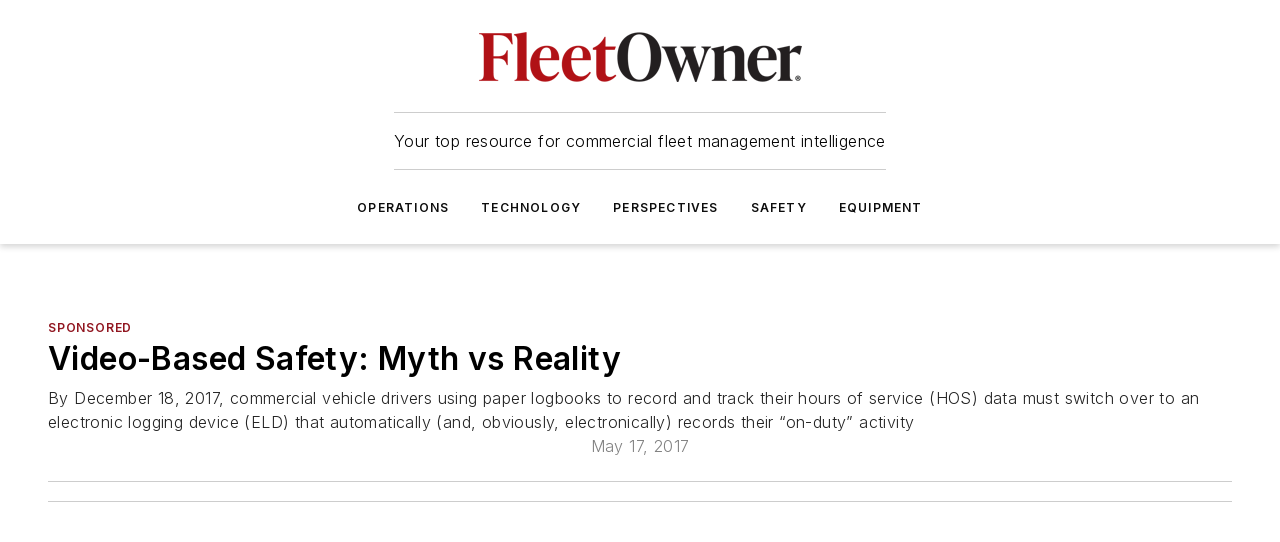

--- FILE ---
content_type: text/html;charset=utf-8
request_url: https://www.fleetowner.com/perspectives/article/21696055/video-based-safety-myth-vs-reality
body_size: 61465
content:
<!DOCTYPE html><html  lang="en"><head><meta charset="utf-8"><meta name="viewport" content="width=device-width, initial-scale=1, shrink-to-fit=no"><script type="text/javascript" src="/ruxitagentjs_ICA7NVfqrux_10327251022105625.js" data-dtconfig="rid=RID_-1468026606|rpid=-1631249162|domain=fleetowner.com|reportUrl=/rb_bf25051xng|app=ea7c4b59f27d43eb|cuc=ll64881i|owasp=1|mel=100000|expw=1|featureHash=ICA7NVfqrux|dpvc=1|lastModification=1765214479370|tp=500,50,0|rdnt=1|uxrgce=1|srbbv=2|agentUri=/ruxitagentjs_ICA7NVfqrux_10327251022105625.js"></script><script type="importmap">{"imports":{"#entry":"/_nuxt/CxR92tmI.js"}}</script><title>Video-Based Safety: Myth vs Reality | FleetOwner</title><link href="https://fonts.gstatic.com" rel="preconnect"><link href="https://cdn.cookielaw.org" rel="preconnect"><link href="https://gemenon.graphql.aspire-ebm.com" rel="preconnect"><style type="text/css">
            :root {
              --spacing-unit: 6px;
--spacing: 48px;
--color-line: #CDCDCD;
--color-primary-main: #911620;
--color-primary-container: #d8d8d8;
--color-on-primary-container: #721119;
--color-secondary-main: #404040;
--color-secondary-container: #f5f5f5;
--color-on-secondary-container: #1a1a1a;
--color-black: #0d0d0d;
--color-white: #ffffff;
--color-grey: #b2c3ce;
--color-light-grey: #e0e0e0;
--primary-font-family: Inter;
--site-max-width: 1300px;
            }
          </style><style>@media (max-width:760px){.mobile-hidden{display:none!important}}.admin-layout a{color:#3867a6}.admin-layout .vs__dropdown-toggle{background:#fff;border:1px solid #9da4b0}.ebm-layout{overflow-anchor:none;width:100%}</style><style>@media (max-width:760px){.mobile-hidden[data-v-45fa8452]{display:none!important}}.admin-layout a[data-v-45fa8452]{color:#3867a6}.admin-layout .vs__dropdown-toggle[data-v-45fa8452]{background:#fff;border:1px solid #9da4b0}.ebm-page[data-v-45fa8452]{display:flex;flex-direction:column;font-family:Arial}.ebm-page .hasToolbar[data-v-45fa8452]{max-width:calc(100% - 49px)}.ebm-page__layout[data-v-45fa8452]{z-index:2}.ebm-page__layout[data-v-45fa8452],.ebm-page__page[data-v-45fa8452]{flex:1;pointer-events:none;position:relative}.ebm-page__page[data-v-45fa8452]{display:flex;flex-direction:column;z-index:1}.ebm-page__main[data-v-45fa8452]{flex:1;margin:auto;width:100%}.ebm-page__content[data-v-45fa8452]{padding:0;pointer-events:all}@media (min-width:600px){.ebm-page__content[data-v-45fa8452]{padding:"0 10px"}}.ebm-page__reskin-background[data-v-45fa8452]{background-position:top;background-repeat:no-repeat;background-size:cover;height:100%;left:0;overflow:hidden;position:fixed;top:0;width:100%;z-index:0}.ebm-page__reskin-ad[data-v-45fa8452]{padding:1.5rem 0;position:relative;text-align:center;z-index:1}.ebm-page__siteskin-ad[data-v-45fa8452]{margin-top:24px;pointer-events:all;position:fixed;transition:all 125ms;z-index:100}.ebm-page__siteskin-ad__left[data-v-45fa8452]{right:50%}@media (max-width:1636px){.ebm-page__siteskin-ad__left[data-v-45fa8452]{display:none}}.ebm-page__siteskin-ad__right[data-v-45fa8452]{left:50%}@media (max-width:1636px){.ebm-page__siteskin-ad__right[data-v-45fa8452]{display:none}}.ebm-page .ebm-page__primary[data-v-45fa8452]{margin-top:0}.ebm-page .page-content-wrapper[data-v-45fa8452]{margin:auto;width:100%}.ebm-page .load-more[data-v-45fa8452]{padding:10px 0;pointer-events:all;text-align:center;width:100%}.ebm-page .load-more[data-v-45fa8452]>*{margin:auto;padding:0 5px}.ebm-page .load-more .label[data-v-45fa8452]{display:flex;flex-direction:row}.ebm-page .load-more .label[data-v-45fa8452]>*{margin:0 5px}.ebm-page .footer[data-v-45fa8452]{position:relative}.ebm-page .ebm-page__primary[data-v-45fa8452]{margin-top:calc(var(--spacing)/2)}.ebm-page .ebm-page__content[data-v-45fa8452]{display:flex;flex-direction:column;gap:var(--spacing);margin:0!important}.ebm-page .ebm-page__content[data-v-45fa8452]>*{position:relative}.ebm-page .ebm-page__content[data-v-45fa8452]>:after{background-color:var(--color-line);bottom:auto;bottom:calc(var(--spacing)*-.5*1);content:"";height:1px;left:0;position:absolute;right:0}.ebm-page .ebm-page__content[data-v-45fa8452]>:last-child:after{display:none}.ebm-page .page-content-wrapper[data-v-45fa8452]{display:flex;flex-direction:column;gap:var(--spacing);max-width:var(--site-max-width);padding:0 calc(var(--spacing)/2)}@media (min-width:800px){.ebm-page .page-content-wrapper[data-v-45fa8452]{padding:0 var(--spacing)}}.ebm-page .page-content-wrapper[data-v-45fa8452]>*{position:relative}.ebm-page .page-content-wrapper[data-v-45fa8452]>:after{background-color:var(--color-line);bottom:auto;bottom:calc(var(--spacing)*-.5*1);content:"";height:1px;left:0;position:absolute;right:0}.ebm-page .page-content-wrapper[data-v-45fa8452]>:last-child:after{display:none}.ebm-page .load-more[data-v-45fa8452]{padding:0}.ebm-page .secondary-pages .page-content-wrapper[data-v-45fa8452],.ebm-page.full-width .page-content-wrapper[data-v-45fa8452]{max-width:100%!important;padding:0!important}.ebm-page .secondary-pages .ebm-page__primary[data-v-45fa8452],.ebm-page.full-width .ebm-page__primary[data-v-45fa8452]{margin-top:0!important}@media print{.ebm-page__page[data-v-45fa8452]{display:block}}</style><style>@media (max-width:760px){.mobile-hidden[data-v-06639cce]{display:none!important}}.admin-layout a[data-v-06639cce]{color:#3867a6}.admin-layout .vs__dropdown-toggle[data-v-06639cce]{background:#fff;border:1px solid #9da4b0}#header-leaderboard-ad[data-v-06639cce]{align-items:center;display:flex;justify-content:center;padding:1rem}</style><style>html{scroll-padding-top:calc(var(--header-height) + 16px)}</style><style>@media (max-width:760px){.mobile-hidden[data-v-b96d99b2]{display:none!important}}.admin-layout a[data-v-b96d99b2]{color:#3867a6}.admin-layout .vs__dropdown-toggle[data-v-b96d99b2]{background:#fff;border:1px solid #9da4b0}header[data-v-b96d99b2]{bottom:0;margin:auto;position:sticky;top:0;transition:top .5s cubic-bezier(.645,.045,.355,1);z-index:50}header .reskin-ad[data-v-b96d99b2]{padding:1.5rem 0;text-align:center}.navbar[data-v-b96d99b2]{background-color:#fff;box-shadow:0 3px 6px #00000029;left:0;opacity:1;padding-bottom:2rem;padding-top:2rem;right:0}.navbar .content[data-v-b96d99b2]{margin:auto;max-width:var(--site-max-width);padding:0 calc(var(--spacing)/2)}@media (min-width:800px){.navbar .content[data-v-b96d99b2]{padding:0 var(--spacing)}}.top-navbar[data-v-b96d99b2]{align-items:center;display:flex;justify-content:space-between}@media (max-width:900px){.logo[data-v-b96d99b2]{flex-grow:1}.logo img[data-v-b96d99b2]{max-width:180px}}@media (max-width:450px){.logo img[data-v-b96d99b2]{max-width:140px}}@media (max-width:370px){.logo img[data-v-b96d99b2]{max-width:120px}}@media (max-width:350px){.logo img[data-v-b96d99b2]{max-width:100px}}.bottom-navbar[data-v-b96d99b2]{max-height:100px;overflow:visible;transition:all .15s cubic-bezier(.86,0,.07,1)}.bottom-navbar.hidden[data-v-b96d99b2]{max-height:0;overflow:hidden;transform:scale(0)}.actions[data-v-b96d99b2]{align-items:center;-moz-column-gap:.5rem;column-gap:.5rem;display:flex;flex-basis:0;flex-grow:1}@media (max-width:900px){.actions[data-v-b96d99b2]{flex-basis:auto;flex-grow:0}}.actions.left[data-v-b96d99b2]{justify-content:left}.actions.right[data-v-b96d99b2]{-moz-column-gap:0;column-gap:0;justify-content:right}.actions .login-container[data-v-b96d99b2]{display:flex;gap:16px}@media (max-width:900px){.actions .login-container[data-v-b96d99b2]{gap:8px}}@media (max-width:450px){.actions .login-container[data-v-b96d99b2]{gap:4px}}@media (max-width:900px){.search-icon[data-v-b96d99b2]{display:none}}.cta[data-v-b96d99b2]{border-bottom:1px solid var(--color-line);border-top:1px solid var(--color-line);margin:1.5rem auto auto;width:-moz-fit-content;width:fit-content}@media (max-width:900px){.cta[data-v-b96d99b2]{display:none}}.sub-menu[data-v-b96d99b2]{align-items:center;display:flex;justify-content:center;list-style:none;margin-top:1.5rem;padding:0;white-space:nowrap}@media (max-width:1000px){.sub-menu[data-v-b96d99b2]{display:none}}.sub-menu-item[data-v-b96d99b2]{margin-left:1rem;margin-right:1rem}.menu-item[data-v-b96d99b2],.sub-menu-link[data-v-b96d99b2]{color:var(--color-black);font-size:.75rem;font-weight:600;letter-spacing:.1em;text-transform:uppercase}.popover-menu[data-v-b96d99b2]{align-items:flex-start;background-color:#fff;box-shadow:0 3px 6px #00000029;display:flex;flex-direction:column;justify-content:left;padding:1.5rem;text-align:left;width:200px}.popover-menu .menu-item[data-v-b96d99b2]{align-items:center;display:flex;margin-bottom:1rem}.popover-menu .menu-item .icon[data-v-b96d99b2]{margin-right:1rem}</style><style>@media (max-width:760px){.mobile-hidden{display:none!important}}.admin-layout a{color:#3867a6}.admin-layout .vs__dropdown-toggle{background:#fff;border:1px solid #9da4b0}.ebm-icon{cursor:pointer}.ebm-icon .tooltip-wrapper{display:block}.ebm-icon.disabled{cursor:not-allowed}.ebm-icon.arrowUp{margin-top:3px}.ebm-icon.arrowDown{margin-top:-5px;transform:rotate(180deg)}.ebm-icon.loading{animation-duration:2s;animation-iteration-count:infinite;animation-name:spin;animation-timing-function:linear}.ebm-icon.label{align-items:center;display:flex;flex-direction:column;font-size:.8em;justify-content:center;padding:0 5px}@keyframes spin{0%{transform:rotate(0)}to{transform:rotate(1turn)}}.ebm-icon .icon,.ebm-icon svg{display:block}</style><style>@media (max-width:760px){.mobile-hidden{display:none!important}}.admin-layout a{color:#3867a6}.admin-layout .vs__dropdown-toggle{background:#fff;border:1px solid #9da4b0}.ebm-mega-menu{background-color:var(--color-black);color:#fff;container-type:inline-size;display:none;height:100%;left:0;opacity:0;overflow:auto;position:fixed;text-align:center;top:0;transition-behavior:allow-discrete;transition-duration:.3s;transition-property:overlay display opacity;width:100%}.ebm-mega-menu.cms-user-logged-in{left:49px;width:calc(100% - 49px)}.ebm-mega-menu.open{display:block;opacity:1}@starting-style{.ebm-mega-menu.open{opacity:0}}@container (max-width: 750px){.ebm-mega-menu .mega-menu-header{display:flex}}.ebm-mega-menu .mega-menu-header .icon{margin-left:30px;margin-top:40px;width:24px}.ebm-mega-menu .mega-menu-header .logo{height:35px;max-width:100%}@container (min-width: 750px){.ebm-mega-menu .mega-menu-header .logo{height:50px;margin-bottom:30px}}@container (max-width: 750px){.ebm-mega-menu .mega-menu-header .logo{margin-top:20px}.ebm-mega-menu .mega-menu-header .logo img{height:auto;margin-left:5px;max-width:140px}}.ebm-mega-menu .mega-menu-container{margin:auto}@container (min-width: 750px){.ebm-mega-menu .mega-menu-container{max-width:850px;width:100%}}.ebm-mega-menu .mega-menu-container .search-field{padding-bottom:50px}@container (max-width: 900px){.ebm-mega-menu .mega-menu-container .search-field{margin-left:calc(var(--spacing)/2);margin-right:calc(var(--spacing)/2)}}.ebm-mega-menu .mega-menu-container .nav-links{display:grid;gap:calc(var(--spacing)/2);grid-template-columns:1fr;position:relative}.ebm-mega-menu .mega-menu-container .nav-links:after{background-color:var(--color-line);bottom:auto;bottom:calc(var(--spacing)*-.5*1);content:"";height:1px;left:0;position:absolute;right:0}.ebm-mega-menu .mega-menu-container .nav-links:last-child:after{display:none}@container (max-width: 900px){.ebm-mega-menu .mega-menu-container .nav-links{margin-left:calc(var(--spacing)/2);margin-right:calc(var(--spacing)/2)}}@container (min-width: 750px){.ebm-mega-menu .mega-menu-container .nav-links{gap:calc(var(--spacing)*2);grid-template-columns:1fr 1fr 1fr;padding-bottom:var(--spacing)}}.ebm-mega-menu .mega-menu-container .nav-links .section{display:flex;flex-direction:column;font-weight:400;list-style:none;text-align:center}@container (max-width: 750px){.ebm-mega-menu .mega-menu-container .nav-links .section{gap:5px;padding-top:30px;position:relative}.ebm-mega-menu .mega-menu-container .nav-links .section:after{background-color:var(--color-line);bottom:auto;bottom:calc(var(--spacing)*-.5*1);content:"";height:1px;left:0;position:absolute;right:0}.ebm-mega-menu .mega-menu-container .nav-links .section:last-child:after{display:none}.ebm-mega-menu .mega-menu-container .nav-links .section:first-child{padding-top:15px}}@container (min-width: 750px){.ebm-mega-menu .mega-menu-container .nav-links .section{border-bottom:none;font-size:1.25rem;gap:16px;position:relative;text-align:left}.ebm-mega-menu .mega-menu-container .nav-links .section:after{background-color:var(--color-line);bottom:0;content:"";height:100%;left:auto;position:absolute;right:calc(var(--spacing)*-.5*2);top:0;width:1px}.ebm-mega-menu .mega-menu-container .nav-links .section:last-child:after{display:none}}.ebm-mega-menu .mega-menu-container .nav-links .section a{color:#fff}.ebm-mega-menu .mega-menu-container .nav-links .section .title{font-size:.75rem;font-weight:400;text-transform:uppercase}.ebm-mega-menu .mega-menu-container .affiliate-links{display:flex;justify-content:center;margin-top:var(--spacing);padding:calc(var(--spacing)*.5);position:relative}.ebm-mega-menu .mega-menu-container .affiliate-links:after{background-color:var(--color-line);bottom:auto;bottom:calc(var(--spacing)*-.5*1);content:"";height:1px;left:0;position:absolute;right:0}.ebm-mega-menu .mega-menu-container .affiliate-links:last-child:after{display:none}.ebm-mega-menu .mega-menu-container .affiliate-links .ebm-affiliated-brands-direction{flex-direction:column;gap:calc(var(--spacing)*.5)}.ebm-mega-menu .mega-menu-container .social-links{align-items:center;display:flex;flex-direction:column;font-size:.75rem;justify-content:center;margin-top:var(--spacing);padding:calc(var(--spacing)*.5);text-transform:uppercase}.ebm-mega-menu .mega-menu-container .social-links .socials{gap:16px;margin:16px 16px 24px}</style><style>@media (max-width:760px){.mobile-hidden{display:none!important}}.admin-layout a{color:#3867a6}.admin-layout .vs__dropdown-toggle{background:#fff;border:1px solid #9da4b0}.ebm-search-field{container-type:inline-size;position:relative}.ebm-search-field .input{padding:10px 0;position:relative;width:100%}.ebm-search-field .input .icon{bottom:0;height:24px;margin:auto;position:absolute;right:.5rem;top:0}.ebm-search-field .input .clear-icon{bottom:0;height:24px;margin:auto;position:absolute;right:2.5rem;top:0}.ebm-search-field .input input{background-color:var(--c4e26338);border:1px solid var(--7798abdd);border-radius:5px;color:var(--0c12ecfc);font-size:1em;padding:1rem 8px 1rem 20px;width:100%}.ebm-search-field .sponsor-container{align-items:center;display:flex;font-size:.5rem;gap:5px;height:24px;margin:auto;position:absolute;right:10%;top:20%}@container (max-width: 750px){.ebm-search-field .sponsor-container{justify-content:flex-end;padding:10px 15px 0 0;position:static}}.ebm-search-field input[type=search]::-webkit-search-cancel-button,.ebm-search-field input[type=search]::-webkit-search-decoration{-webkit-appearance:none;appearance:none}</style><style>@media (max-width:760px){.mobile-hidden[data-v-3823c912]{display:none!important}}.admin-layout a[data-v-3823c912]{color:#3867a6}.admin-layout .vs__dropdown-toggle[data-v-3823c912]{background:#fff;border:1px solid #9da4b0}.ebm-affiliated-brands[data-v-3823c912]{display:flex;flex-direction:row;font-size:.75rem}.ebm-affiliated-brands__label[data-v-3823c912]{display:block;padding:0 calc(var(--spacing)/2)}.ebm-affiliated-brands__links[data-v-3823c912]{display:flex;flex-direction:row;flex-wrap:wrap;justify-content:center}.ebm-affiliated-brands__links>div[data-v-3823c912]{padding:0 calc(var(--spacing)/4)}.ebm-affiliated-brands__links>div a[data-v-3823c912]{color:var(--link-color);font-weight:600}</style><style>@media (max-width:760px){.mobile-hidden[data-v-8e92f456]{display:none!important}}.admin-layout a[data-v-8e92f456]{color:#3867a6}.admin-layout .vs__dropdown-toggle[data-v-8e92f456]{background:#fff;border:1px solid #9da4b0}.ebm-socials[data-v-8e92f456]{display:flex;flex-wrap:wrap}.ebm-socials__icon[data-v-8e92f456]{cursor:pointer;margin-right:7px;text-decoration:none}.ebm-socials .text[data-v-8e92f456]{height:0;overflow:hidden;text-indent:-9999px}</style><style>@media (max-width:760px){.mobile-hidden{display:none!important}}.admin-layout a{color:#3867a6}.admin-layout .vs__dropdown-toggle{background:#fff;border:1px solid #9da4b0}.ebm-ad-target__outer{display:flex;height:auto;justify-content:center;max-width:100%;width:100%}.ebm-ad-target__inner{align-items:center;display:flex}.ebm-ad-target img{max-width:100%}.ebm-ad-target iframe{box-shadow:0 .125rem .25rem #00000013}</style><style>@media (max-width:760px){.mobile-hidden[data-v-4c12f864]{display:none!important}}.admin-layout a[data-v-4c12f864]{color:#3867a6}.admin-layout .vs__dropdown-toggle[data-v-4c12f864]{background:#fff;border:1px solid #9da4b0}#sticky-bottom-ad[data-v-4c12f864]{align-items:center;background:#000000bf;display:flex;justify-content:center;left:0;padding:8px;position:fixed;right:0;z-index:999}#sticky-bottom-ad .close-button[data-v-4c12f864]{background:none;border:0;color:#fff;cursor:pointer;font-weight:900;margin:8px;position:absolute;right:0;top:0}.slide-up-enter[data-v-4c12f864],.slide-up-leave-to[data-v-4c12f864]{opacity:0;transform:translateY(200px)}.slide-up-enter-active[data-v-4c12f864]{transition:all .25s ease-out}.slide-up-leave-active[data-v-4c12f864]{transition:all .25s ease-in}</style><style>@media (max-width:760px){.mobile-hidden[data-v-0622f0e1]{display:none!important}}.admin-layout a[data-v-0622f0e1]{color:#3867a6}.admin-layout .vs__dropdown-toggle[data-v-0622f0e1]{background:#fff;border:1px solid #9da4b0}.grid[data-v-0622f0e1]{container-type:inline-size;margin:auto}.grid .grid-row[data-v-0622f0e1]{position:relative}.grid .grid-row[data-v-0622f0e1]:after{background-color:var(--color-line);bottom:auto;bottom:calc(var(--spacing)*-.5*1);content:"";height:1px;left:0;position:absolute;right:0}.grid .grid-row.hide-bottom-border[data-v-0622f0e1]:after,.grid .grid-row[data-v-0622f0e1]:last-child:after{display:none}@container (width >= 750px){.grid .grid-row.mobile-only[data-v-0622f0e1]{display:none}}@container (width < 750px){.grid .grid-row.exclude-mobile[data-v-0622f0e1]{display:none}}</style><style>@media (max-width:760px){.mobile-hidden[data-v-840eddae]{display:none!important}}.admin-layout a[data-v-840eddae]{color:#3867a6}.admin-layout .vs__dropdown-toggle[data-v-840eddae]{background:#fff;border:1px solid #9da4b0}.web-row[data-v-840eddae]{container-type:inline-size}.web-row .row[data-v-840eddae]{--col-size:calc(50% - var(--spacing)*1/2);display:grid;padding-bottom:0ver;padding-top:0;width:100%}@media (min-width:750px){.web-row .row[data-v-840eddae]{padding-left:0;padding-right:0}}@media (min-width:500px){.web-row .row.restricted[data-v-840eddae]{margin:auto;max-width:66%}}.web-row .row .column-wrapper[data-v-840eddae]{display:flex;order:0;width:100%}.web-row .row.largest_first.layout1_2 .column-wrapper[data-v-840eddae]:nth-child(2),.web-row .row.largest_first.layout1_2_1 .column-wrapper[data-v-840eddae]:nth-child(2),.web-row .row.largest_first.layout1_3 .column-wrapper[data-v-840eddae]:nth-child(2){order:-1}@container (min-width: 750px){.web-row .row.layout1_1[data-v-840eddae]{display:grid;grid-template-columns:minmax(0,1fr) minmax(0,1fr)}.web-row .row.layout1_1 .column-wrapper[data-v-840eddae]{position:relative}.web-row .row.layout1_1 .column-wrapper[data-v-840eddae]:after{background-color:var(--color-line);bottom:0;content:"";height:100%;left:auto;position:absolute;right:calc(var(--spacing)*-.5*1);top:0;width:1px}.web-row .row.layout1_1 .column-wrapper[data-v-840eddae]:last-child:after{display:none}.web-row .row.layout1_2[data-v-840eddae]{display:grid;grid-template-columns:minmax(0,var(--col-size)) minmax(0,var(--col-size))}.web-row .row.layout1_2 .column-wrapper[data-v-840eddae]{position:relative}.web-row .row.layout1_2 .column-wrapper[data-v-840eddae]:after{background-color:var(--color-line);bottom:0;content:"";height:100%;left:auto;position:absolute;right:calc(var(--spacing)*-.5*1);top:0;width:1px}.web-row .row.layout1_2 .column-wrapper[data-v-840eddae]:last-child:after{display:none}.web-row .row.layout1_2 .column-wrapper[data-v-840eddae]:nth-child(2){order:0!important}}@container (min-width: 1050px){.web-row .row.layout1_2[data-v-840eddae]{--col-size:calc(33.33333% - var(--spacing)*2/3);grid-template-columns:var(--col-size) calc(var(--col-size)*2 + var(--spacing))}}@container (min-width: 750px){.web-row .row.layout2_1[data-v-840eddae]{display:grid;grid-template-columns:minmax(0,var(--col-size)) minmax(0,var(--col-size))}.web-row .row.layout2_1 .column-wrapper[data-v-840eddae]{position:relative}.web-row .row.layout2_1 .column-wrapper[data-v-840eddae]:after{background-color:var(--color-line);bottom:0;content:"";height:100%;left:auto;position:absolute;right:calc(var(--spacing)*-.5*1);top:0;width:1px}.web-row .row.layout2_1 .column-wrapper[data-v-840eddae]:last-child:after{display:none}}@container (min-width: 1050px){.web-row .row.layout2_1[data-v-840eddae]{--col-size:calc(33.33333% - var(--spacing)*2/3);grid-template-columns:calc(var(--col-size)*2 + var(--spacing)) var(--col-size)}}@container (min-width: 1100px){.web-row .row.layout1_1_1[data-v-840eddae]{--col-size:calc(33.33333% - var(--spacing)*2/3);display:grid;grid-template-columns:minmax(0,var(--col-size)) minmax(0,var(--col-size)) minmax(0,var(--col-size))}.web-row .row.layout1_1_1 .column-wrapper[data-v-840eddae]{position:relative}.web-row .row.layout1_1_1 .column-wrapper[data-v-840eddae]:after{background-color:var(--color-line);bottom:0;content:"";height:100%;left:auto;position:absolute;right:calc(var(--spacing)*-.5*1);top:0;width:1px}.web-row .row.layout1_1_1 .column-wrapper[data-v-840eddae]:last-child:after{display:none}}</style><style>@media (max-width:760px){.mobile-hidden{display:none!important}}.admin-layout a{color:#3867a6}.admin-layout .vs__dropdown-toggle{background:#fff;border:1px solid #9da4b0}.web-grid-title{align-items:center;container-type:inline-size;font-family:var(--primary-font-family);margin-bottom:calc(var(--spacing)/2);max-width:100%;width:100%}.web-grid-title .title{display:flex;flex:1 0 auto;font-size:1.9rem;font-weight:600;gap:var(--spacing-unit);letter-spacing:-.01em;line-height:40px;max-width:100%;overflow:hidden;text-overflow:ellipsis}.web-grid-title .title .grid-title-image-icon{height:23px;margin-top:8px}.web-grid-title.has-link .title{max-width:calc(100% - 100px)}.web-grid-title .divider{background-color:var(--color-line);height:1px;width:100%}.web-grid-title .view-more{color:var(--color-primary-main);cursor:primary;flex:0 1 auto;font-size:.75rem;font-weight:600;letter-spacing:.05em;line-height:18px;text-transform:uppercase;white-space:nowrap}@container (max-width: 500px){.web-grid-title .view-more{display:none}}.web-grid-title.primary{display:flex;gap:5px}.web-grid-title.primary .topbar,.web-grid-title.secondary .divider,.web-grid-title.secondary .view-more{display:none}.web-grid-title.secondary .topbar{background-color:var(--color-primary-main);height:8px;margin-bottom:calc(var(--spacing)/3);width:80px}</style><style>@media (max-width:760px){.mobile-hidden[data-v-2e2a3563]{display:none!important}}.admin-layout a[data-v-2e2a3563]{color:#3867a6}.admin-layout .vs__dropdown-toggle[data-v-2e2a3563]{background:#fff;border:1px solid #9da4b0}.column[data-v-2e2a3563]{align-items:stretch;display:flex;flex-wrap:wrap;height:100%;position:relative}.column[data-v-2e2a3563],.column .standard-blocks[data-v-2e2a3563],.column .sticky-blocks[data-v-2e2a3563]{width:100%}.column.block-align-center[data-v-2e2a3563]{align-items:center;justify-content:center}.column.block-align-top[data-v-2e2a3563]{align-items:top;flex-direction:column}.column.block-align-sticky[data-v-2e2a3563]{align-items:start;display:block;justify-content:center}.column.block-align-equalize[data-v-2e2a3563]{align-items:stretch}.column .sticky-blocks.has-standard[data-v-2e2a3563]{margin-top:var(--spacing)}.column .block-wrapper[data-v-2e2a3563]{max-width:100%;position:relative}.column .block-wrapper[data-v-2e2a3563]:after{background-color:var(--color-line);bottom:auto;bottom:calc(var(--spacing)*-.5*1);content:"";height:1px;left:0;position:absolute;right:0}.column .block-wrapper.hide-bottom-border[data-v-2e2a3563]:after,.column .block-wrapper[data-v-2e2a3563]:last-child:after,.column .standard-blocks:not(.has-sticky) .block-wrapper[data-v-2e2a3563]:last-child:after,.column .sticky-blocks .block-wrapper[data-v-2e2a3563]:last-child:after{display:none}@media print{.column[data-v-2e2a3563]{height:auto}}</style><style>@media (max-width:760px){.mobile-hidden[data-v-a4efc542]{display:none!important}}.admin-layout a[data-v-a4efc542]{color:#3867a6}.admin-layout .vs__dropdown-toggle[data-v-a4efc542]{background:#fff;border:1px solid #9da4b0}.block[data-v-a4efc542]{display:flex;flex-direction:column;overflow:visible;width:100%}.block .block-title[data-v-a4efc542]{margin-bottom:calc(var(--spacing)/2)}.block .above-cta[data-v-a4efc542]{height:100%}.block .title[data-v-a4efc542]{font-size:1rem;line-height:1rem;text-transform:uppercase}.block .title a[data-v-a4efc542]{color:inherit;text-decoration:none}.block .title a[data-v-a4efc542]:hover{text-decoration:underline}.block .title template[data-v-a4efc542]{display:inline-block}.block .content[data-v-a4efc542]{display:flex;width:100%}.block .cta[data-v-a4efc542]{align-items:center;display:flex;flex-direction:column;font-size:1rem;gap:calc(var(--spacing)/2);justify-content:space-between}@container (width > 500px){.block .cta[data-v-a4efc542]{flex-direction:row}}</style><style>@media (max-width:760px){.mobile-hidden[data-v-3dec0756]{display:none!important}}.admin-layout a[data-v-3dec0756]{color:#3867a6}.admin-layout .vs__dropdown-toggle[data-v-3dec0756]{background:#fff;border:1px solid #9da4b0}.ebm-button-wrapper[data-v-3dec0756]{display:inline-block}.ebm-button-wrapper .ebm-button[data-v-3dec0756]{border:1px solid;border-radius:.1rem;cursor:pointer;display:block;font-weight:600;outline:none;text-transform:uppercase;width:100%}.ebm-button-wrapper .ebm-button .content[data-v-3dec0756]{align-items:center;display:flex;gap:var(--spacing-unit);justify-content:center}.ebm-button-wrapper .ebm-button .content.icon-right[data-v-3dec0756]{flex-direction:row-reverse}.ebm-button-wrapper .ebm-button[data-v-3dec0756]:focus,.ebm-button-wrapper .ebm-button[data-v-3dec0756]:hover{box-shadow:0 0 .1rem #3e5d8580;filter:contrast(125%)}.ebm-button-wrapper .ebm-button[data-v-3dec0756]:active{box-shadow:0 0 .3rem #1c417280}.ebm-button-wrapper .ebm-button[data-v-3dec0756]:active:after{height:200px;width:200px}.ebm-button-wrapper .ebm-button--small[data-v-3dec0756]{font-size:.75rem;padding:.2rem .4rem}.ebm-button-wrapper .ebm-button--medium[data-v-3dec0756]{font-size:.75rem;padding:.3rem .6rem}.ebm-button-wrapper .ebm-button--large[data-v-3dec0756]{font-size:.75rem;line-height:1.25rem;padding:.5rem 1rem}@media (max-width:450px){.ebm-button-wrapper .ebm-button--large[data-v-3dec0756]{padding:.5rem}}.ebm-button-wrapper .ebm-button--fullWidth[data-v-3dec0756]{font-size:1.15rem;margin:0 auto;padding:.5rem 1rem;width:100%}.ebm-button-wrapper.primary .ebm-button[data-v-3dec0756],.ebm-button-wrapper.solid .ebm-button[data-v-3dec0756]{background-color:var(--button-accent-color);border-color:var(--button-accent-color);color:var(--button-text-color)}.ebm-button-wrapper.primary .ebm-button[data-v-3dec0756]:hover,.ebm-button-wrapper.solid .ebm-button[data-v-3dec0756]:hover{text-decoration:underline}.ebm-button-wrapper.hollow .ebm-button[data-v-3dec0756]{background-color:transparent;background-color:#fff;border:1px solid var(--button-accent-color);color:var(--button-accent-color)}.ebm-button-wrapper.hollow .ebm-button[data-v-3dec0756]:hover{text-decoration:underline}.ebm-button-wrapper.borderless .ebm-button[data-v-3dec0756]{background-color:transparent;border-color:transparent;color:var(--button-accent-color)}.ebm-button-wrapper.borderless .ebm-button[data-v-3dec0756]:hover{background-color:var(--button-accent-color);color:#fff;text-decoration:underline}.ebm-button-wrapper .ebm-button[data-v-3dec0756]{transition:all .15s ease-in-out}</style><style>@media (max-width:760px){.mobile-hidden{display:none!important}}.admin-layout a{color:#3867a6}.admin-layout .vs__dropdown-toggle{background:#fff;border:1px solid #9da4b0}.web-footer-new{display:flex;font-size:1rem;font-weight:400;justify-content:center;padding-bottom:calc(var(--spacing)/2);pointer-events:all;width:100%}.web-footer-new a{color:var(--link-color)}.web-footer-new .container{display:flex;justify-content:center;width:100%}.web-footer-new .container .container-wrapper{display:flex;flex-direction:column;gap:var(--spacing);width:100%}@media (min-width:800px){.web-footer-new .container{flex-direction:row}}.web-footer-new .container .row{position:relative;width:100%}.web-footer-new .container .row:after{background-color:var(--color-line);bottom:auto;bottom:calc(var(--spacing)*-.5*1);content:"";height:1px;left:0;position:absolute;right:0}.web-footer-new .container .row:last-child:after{display:none}.web-footer-new .container .row.full-width{justify-items:center}.web-footer-new .container .column-wrapper{display:grid;gap:var(--spacing);grid-template-columns:1fr}.web-footer-new .container .column-wrapper.full-width{max-width:var(--site-max-width)!important;padding:0 calc(var(--spacing)*1.5);width:100%}.web-footer-new .container .column-wrapper .col{align-items:center;display:flex;flex-direction:column;gap:calc(var(--spacing)/4);justify-content:center;margin:0 auto;max-width:80%;position:relative;text-align:center}.web-footer-new .container .column-wrapper .col:after{background-color:var(--color-line);bottom:auto;bottom:calc(var(--spacing)*-.5*1);content:"";height:1px;left:0;position:absolute;right:0}.web-footer-new .container .column-wrapper .col:last-child:after{display:none}.web-footer-new .container .column-wrapper .col.valign-middle{align-self:center}@media (min-width:800px){.web-footer-new .container .column-wrapper{align-items:start;gap:var(--spacing)}.web-footer-new .container .column-wrapper.cols1_1_1{grid-template-columns:1fr 1fr 1fr}.web-footer-new .container .column-wrapper.cols1_1{grid-template-columns:1fr 1fr}.web-footer-new .container .column-wrapper .col{align-items:start;max-width:100%;position:relative;text-align:left}.web-footer-new .container .column-wrapper .col:after{background-color:var(--color-line);bottom:0;content:"";height:100%;left:auto;position:absolute;right:calc(var(--spacing)*-.5*1);top:0;width:1px}.web-footer-new .container .column-wrapper .col:last-child:after{display:none}}.web-footer-new .corporatelogo{align-self:center;filter:brightness(0);height:auto;margin-right:var(--spacing-unit);width:100px}.web-footer-new .menu-copyright{align-items:center;display:flex;flex-direction:column;gap:calc(var(--spacing)/2)}.web-footer-new .menu-copyright.full-width{max-width:var(--site-max-width);padding:0 calc(var(--spacing)*1.5);width:100%}.web-footer-new .menu-copyright .links{display:flex;font-size:.75rem;gap:calc(var(--spacing)/4);list-style:none;margin:0;padding:0}.web-footer-new .menu-copyright .copyright{display:flex;flex-direction:row;flex-wrap:wrap;font-size:.8em;justify-content:center}@media (min-width:800px){.web-footer-new .menu-copyright{flex-direction:row;justify-content:space-between}}.web-footer-new .blocktitle{color:#000;font-size:1.1rem;font-weight:600;width:100%}.web-footer-new .web-affiliated-brands-direction{flex-direction:column}@media (min-width:800px){.web-footer-new .web-affiliated-brands-direction{flex-direction:row}}</style><style>@media (max-width:760px){.mobile-hidden{display:none!important}}.admin-layout a{color:#3867a6}.admin-layout .vs__dropdown-toggle{background:#fff;border:1px solid #9da4b0}.ebm-web-subscribe-wrapper{display:flex;flex-direction:column;height:100%;overflow:auto}.ebm-web-subscribe-content{height:100%;overflow:auto;padding:calc(var(--spacing)*.5) var(--spacing)}@container (max-width: 750px){.ebm-web-subscribe-content{padding-bottom:100%}}.ebm-web-subscribe-content .web-subscribe-header .web-subscribe-title{align-items:center;display:flex;gap:var(--spacing);justify-content:space-between;line-height:normal}.ebm-web-subscribe-content .web-subscribe-header .web-subscribe-title .close-button{align-items:center;cursor:pointer;display:flex;font-size:.75rem;font-weight:600;text-transform:uppercase}.ebm-web-subscribe-content .web-subscribe-header .web-subscribe-subtext{padding-bottom:var(--spacing)}.ebm-web-subscribe-content .web-subscribe-header .newsletter-items{display:grid;gap:10px;grid-template-columns:1fr 1fr}@container (max-width: 750px){.ebm-web-subscribe-content .web-subscribe-header .newsletter-items{grid-template-columns:1fr}}.ebm-web-subscribe-content .web-subscribe-header .newsletter-items .newsletter-item{border:1px solid var(--color-line);display:flex;flex-direction:row;flex-direction:column;gap:1rem;padding:1rem}.ebm-web-subscribe-content .web-subscribe-header .newsletter-items .newsletter-item .newsletter-title{display:flex;font-size:1.25rem;font-weight:600;justify-content:space-between;letter-spacing:-.01em;line-height:25px}.ebm-web-subscribe-content .web-subscribe-header .newsletter-items .newsletter-item .newsletter-description{font-size:1rem;font-weight:400;letter-spacing:.0125em;line-height:24px}.web-subscribe-footer{background-color:#fff;box-shadow:0 4px 16px #00000040;width:100%}.web-subscribe-footer .subscribe-footer-wrapper{padding:var(--spacing)!important}.web-subscribe-footer .subscribe-footer-wrapper .user-info-container{align-items:center;display:flex;justify-content:space-between;padding-bottom:calc(var(--spacing)*.5)}.web-subscribe-footer .subscribe-footer-wrapper .user-info-container .nl-user-info{align-items:center;display:flex;gap:10px}.web-subscribe-footer .subscribe-footer-wrapper .subscribe-login-container .nl-selected{font-size:1.25rem;font-weight:600;margin-bottom:10px}.web-subscribe-footer .subscribe-footer-wrapper .subscribe-login-container .form-fields-setup{display:flex;gap:calc(var(--spacing)*.125);padding-top:calc(var(--spacing)*.5)}@container (max-width: 1050px){.web-subscribe-footer .subscribe-footer-wrapper .subscribe-login-container .form-fields-setup{display:block}}.web-subscribe-footer .subscribe-footer-wrapper .subscribe-login-container .form-fields-setup .web-form-fields{z-index:100}.web-subscribe-footer .subscribe-footer-wrapper .subscribe-login-container .form-fields-setup .web-form-fields .field-label{font-size:.75rem}.web-subscribe-footer .subscribe-footer-wrapper .subscribe-login-container .form-fields-setup .form{display:flex;gap:calc(var(--spacing)*.125)}@container (max-width: 750px){.web-subscribe-footer .subscribe-footer-wrapper .subscribe-login-container .form-fields-setup .form{flex-direction:column;padding-bottom:calc(var(--spacing)*.5)}}.web-subscribe-footer .subscribe-footer-wrapper .subscribe-login-container .form-fields-setup .form .vs__dropdown-menu{max-height:8rem}@container (max-width: 750px){.web-subscribe-footer .subscribe-footer-wrapper .subscribe-login-container .form-fields-setup .form .vs__dropdown-menu{max-height:4rem}}.web-subscribe-footer .subscribe-footer-wrapper .subscribe-login-container .form-fields-setup .subscribe-button{margin-top:calc(var(--spacing)*.5);width:20%}@container (max-width: 1050px){.web-subscribe-footer .subscribe-footer-wrapper .subscribe-login-container .form-fields-setup .subscribe-button{width:100%}}.web-subscribe-footer .subscribe-footer-wrapper .subscribe-login-container .form-fields-setup .subscribe-button .ebm-button{height:3rem}.web-subscribe-footer .subscribe-footer-wrapper .subscribe-login-container .compliance-field{font-size:.75rem;line-height:18px;z-index:-1}.web-subscribe-footer .subscribe-footer-wrapper a{color:#000;text-decoration:underline}.web-subscribe-footer .subscribe-footer-wrapper .subscribe-consent{font-size:.75rem;letter-spacing:.025em;line-height:18px;padding:5px 0}.web-subscribe-footer .subscribe-footer-wrapper .account-check{padding-top:calc(var(--spacing)*.25)}</style><style>@media (max-width:760px){.mobile-hidden{display:none!important}}.admin-layout a{color:#3867a6}.admin-layout .vs__dropdown-toggle{background:#fff;border:1px solid #9da4b0}.ebm-web-pane{container-type:inline-size;height:100%;pointer-events:all;position:fixed;right:0;top:0;width:100%;z-index:100}.ebm-web-pane.hidden{pointer-events:none}.ebm-web-pane.hidden .web-pane-mask{opacity:0}.ebm-web-pane.hidden .contents{max-width:0}.ebm-web-pane .web-pane-mask{background-color:#000;display:table;height:100%;opacity:.8;padding:16px;transition:all .3s ease;width:100%}.ebm-web-pane .contents{background-color:#fff;bottom:0;max-width:1072px;position:absolute;right:0;top:0;transition:all .3s ease;width:100%}.ebm-web-pane .contents.cms-user-logged-in{width:calc(100% - 49px)}.ebm-web-pane .contents .close-icon{cursor:pointer;display:flex;justify-content:flex-end;margin:10px}</style><style>@media (max-width:760px){.mobile-hidden{display:none!important}}.admin-layout a{color:#3867a6}.admin-layout .vs__dropdown-toggle{background:#fff;border:1px solid #9da4b0}.gam-slot-builder{min-width:300px;width:100%}.gam-slot-builder iframe{max-width:100%;overflow:hidden}</style><style>@media (max-width:760px){.mobile-hidden{display:none!important}}.admin-layout a{color:#3867a6}.admin-layout .vs__dropdown-toggle{background:#fff;border:1px solid #9da4b0}.web-content-title-new{display:flex;flex-direction:column;gap:calc(var(--spacing));width:100%}.web-content-title-new>*{position:relative}.web-content-title-new>:after{background-color:var(--color-line);bottom:auto;bottom:calc(var(--spacing)*-.5*1);content:"";height:1px;left:0;position:absolute;right:0}.web-content-title-new>:last-child:after{display:none}.web-content-title-new .above-line{container-type:inline-size;display:flex;flex-direction:column;gap:calc(var(--spacing)/2)}.web-content-title-new .above-line .section-wrapper{display:flex;gap:calc(var(--spacing)/4)}.web-content-title-new .above-line .section-wrapper.center{margin-left:auto;margin-right:auto}.web-content-title-new .above-line .sponsored-label{color:var(--color-primary-main);font-size:.75rem;font-weight:600;letter-spacing:.05rem;text-transform:uppercase}.web-content-title-new .above-line .section{font-size:.75rem;font-weight:600;letter-spacing:.05em;text-transform:uppercase}.web-content-title-new .above-line .event-info{display:flex;flex-direction:column;font-size:.9rem;gap:calc(var(--spacing)/2)}.web-content-title-new .above-line .event-info .column{display:flex;flex-direction:column;font-size:.9rem;gap:calc(var(--spacing)/4);width:100%}.web-content-title-new .above-line .event-info .column .content{display:flex;gap:calc(var(--spacing)/4)}.web-content-title-new .above-line .event-info .column label{flex:0 0 80px;font-weight:600}.web-content-title-new .above-line .event-info>*{position:relative}.web-content-title-new .above-line .event-info>:after{background-color:var(--color-line);bottom:0;content:"";height:100%;left:auto;position:absolute;right:calc(var(--spacing)*-.5*1);top:0;width:1px}.web-content-title-new .above-line .event-info>:last-child:after{display:none}@container (min-width: 600px){.web-content-title-new .above-line .event-info{align-items:center;flex-direction:row;gap:calc(var(--spacing))}.web-content-title-new .above-line .event-info>*{position:relative}.web-content-title-new .above-line .event-info>:after{background-color:var(--color-line);bottom:0;content:"";height:100%;left:auto;position:absolute;right:calc(var(--spacing)*-.5*1);top:0;width:1px}.web-content-title-new .above-line .event-info>:last-child:after{display:none}.web-content-title-new .above-line .event-info .event-location{display:block}}.web-content-title-new .above-line .title-text{font-size:2rem;line-height:1.2}@container (width > 500px){.web-content-title-new .above-line .title-text{font-size:2.75rem}}.web-content-title-new .above-line .author-row{align-items:center;display:flex;flex-direction:column;gap:calc(var(--spacing)/3);justify-content:center}.web-content-title-new .above-line .author-row .all-authors{display:flex;gap:calc(var(--spacing)/3)}.web-content-title-new .above-line .author-row .date-read-time{align-items:center;display:flex;gap:calc(var(--spacing)/3)}.web-content-title-new .above-line .author-row .dot{align-items:center;grid-area:dot}.web-content-title-new .above-line .author-row .dot:after{background-color:#000;content:"";display:block;height:4px;width:4px}.web-content-title-new .above-line .author-row .dot.first{display:none}.web-content-title-new .above-line .author-row .date{grid-area:date}.web-content-title-new .above-line .author-row .read-time{grid-area:read-time}.web-content-title-new .above-line .author-row .date,.web-content-title-new .above-line .author-row .duration,.web-content-title-new .above-line .author-row .read-time{color:#000;opacity:.5}@container (width > 500px){.web-content-title-new .above-line .author-row{flex-direction:row}.web-content-title-new .above-line .author-row .dot.first{display:block}}@container (width > 700px){.web-content-title-new .above-line .author-row{justify-content:flex-start}}.web-content-title-new .above-line .teaser-text{color:#222;font-size:16px;padding-top:8px}@container (width > 500px){.web-content-title-new .above-line .teaser-text{font-size:17px}}@container (width > 700px){.web-content-title-new .above-line .teaser-text{font-size:18px}}@container (width > 1000px){.web-content-title-new .above-line .teaser-text{font-size:19px}}.web-content-title-new .above-line .podcast-series{align-items:center;color:var(--color-primary-main);display:flex;font-size:.85rem;font-weight:500;gap:6px;text-transform:uppercase}.web-content-title-new .below-line{align-items:center;display:flex;justify-content:space-between;width:100%}.web-content-title-new .below-line .print-favorite{display:flex;gap:calc(var(--spacing)/3);justify-content:flex-end}.web-content-title-new .image-wrapper{flex:1 0 auto;width:100%}.web-content-title-new .comment-count{align-items:center;cursor:pointer;display:flex;padding-left:8px}.web-content-title-new .comment-count .viafoura{align-items:center;background-color:transparent!important;display:flex;font-size:16px;font-weight:inherit;padding-left:4px}.web-content-title-new .event-location p{margin:0}.web-content-title-new .highlights h2{margin-bottom:24px}.web-content-title-new .highlights .text{font-size:18px}.web-content-title-new .highlights .text li{margin-bottom:16px}.web-content-title-new .highlights .text li:last-child{margin-bottom:0}.web-content-title-new .author-contributor,.web-content-title-new .company-link{color:#000;display:flex;flex-wrap:wrap}.web-content-title-new .author-contributor a,.web-content-title-new .company-link a{color:inherit!important;font-size:1rem;text-decoration:underline}.web-content-title-new .author-contributor .author{display:flex}.web-content-title-new.center{text-align:center}.web-content-title-new.center .breadcrumb{display:flex;justify-content:center}.web-content-title-new.center .author-row{justify-content:center}</style><style>@media (max-width:760px){.mobile-hidden[data-v-e69042fe]{display:none!important}}.admin-layout a[data-v-e69042fe]{color:#3867a6}.admin-layout .vs__dropdown-toggle[data-v-e69042fe]{background:#fff;border:1px solid #9da4b0}.ebm-share-list[data-v-e69042fe]{display:flex;gap:calc(var(--spacing)/3);list-style:none;overflow:hidden;padding:0;transition:.3s;width:100%}.ebm-share-list li[data-v-e69042fe]{margin:0;padding:0}.ebm-share-item[data-v-e69042fe]{border-radius:4px;cursor:pointer;margin:2px}</style><style>@media (max-width:760px){.mobile-hidden{display:none!important}}.admin-layout a{color:#3867a6}.admin-layout .vs__dropdown-toggle{background:#fff;border:1px solid #9da4b0}.ebm-content-teaser-image .view-gallery-btn{margin-top:8px}.ebm-content-teaser-image__link{cursor:pointer}.ebm-content-teaser-image__small{cursor:zoom-in}.ebm-content-teaser-image__large{align-items:center;background-color:#000c;cursor:zoom-out;display:flex;height:100%;left:0;padding:0 50px;position:fixed;top:0;transition:.3s;width:100%;z-index:50001}.ebm-content-teaser-image__large .large-image-wrapper{display:grid;height:90%;max-height:90vh}.ebm-content-teaser-image__large .large-image-wrapper>div{background-color:#fff;margin:auto;max-height:calc(90vh - 45px);max-width:100%;position:relative;text-align:center}.ebm-content-teaser-image__large .large-image-wrapper>div img{border:5px solid #fff;border-bottom:none;margin:auto auto -5px;max-height:calc(90vh - 45px);max-width:100%}.ebm-content-teaser-image__large .large-image-wrapper>div .caption{background-color:#fff;border:5px solid #fff;font-size:.85em;max-width:100%;padding:5px;text-align:center;width:100%}.ebm-content-teaser-image__large .large-image-wrapper>div .credit{position:absolute;right:10px;top:10px}.ebm-content-teaser-image__large .arrow-icon{background-color:transparent;height:36px;width:36px}.ebm-content-teaser-image .thumbnails{align-items:center;display:flex;flex-wrap:wrap;gap:20px;justify-content:center;padding:10px}.ebm-content-teaser-image .thumbnails .thumbnail{border:1px solid transparent;cursor:pointer;max-width:200px;min-width:100px}.ebm-content-teaser-image .thumbnails .thumbnail:hover{border:1px solid #000}</style><style>@media (max-width:760px){.mobile-hidden{display:none!important}}.admin-layout a{color:#3867a6}.admin-layout .vs__dropdown-toggle{background:#fff;border:1px solid #9da4b0}.web-image{max-width:100%;width:100%}.web-image .ebm-image-wrapper{margin:0;max-width:100%;position:relative;width:100%}.web-image .ebm-image-wrapper .ebm-image{display:block;max-width:100%;width:100%}.web-image .ebm-image-wrapper .ebm-image:not(.native) img{width:100%}.web-image .ebm-image-wrapper .ebm-image img{display:block;height:auto;margin:auto;max-width:100%}.web-image .ebm-image.video-type:after{background-image:url([data-uri]);background-size:contain;content:"";filter:brightness(0) invert(1) drop-shadow(2px 2px 2px rgba(0,0,0,.5));height:50px;left:50%;opacity:.6;position:absolute;top:50%;transform:translate(-50%,-50%);width:50px}.web-image .ebm-icon-wrapper{background-color:#0000004d;border-radius:4px;z-index:3}.web-image .ebm-icon{color:inherit;margin:1px 2px}.web-image .ebm-image-caption{font-size:.85rem;line-height:1.5;margin:auto}.web-image .ebm-image-caption p:first-child{margin-top:0}.web-image .ebm-image-caption p:last-child{margin-bottom:0}</style><style>@media (max-width:760px){.mobile-hidden{display:none!important}}.admin-layout a{color:#3867a6}.admin-layout .vs__dropdown-toggle{background:#fff;border:1px solid #9da4b0}.body-block{flex:"1";max-width:100%;width:100%}.body-block .body-content{display:flex;flex-direction:column;gap:calc(var(--spacing)/2);width:100%}.body-block .gate{background:var(--color-secondary-container);border:1px solid var(--color-line);padding:calc(var(--spacing)/2)}.body-block .below-body{border-top:1px solid var(--color-line)}.body-block .below-body .contributors{display:flex;gap:4px;padding-top:calc(var(--spacing)/4)}.body-block .below-body .contributors .contributor{display:flex}.body-block .below-body .ai-attribution{font-size:14px;padding-top:calc(var(--spacing)/4)}.body-block .podcast-player{background-color:var(--color-secondary-container);border:1px solid var(--color-line);border-radius:4px;margin-left:auto!important;margin-right:auto!important;text-align:center;width:100%}.body-block .podcast-player iframe{border:0;width:100%}.body-block .podcast-player .buttons{display:flex;justify-content:center}</style><style>@media (max-width:760px){.mobile-hidden{display:none!important}}.admin-layout a{color:#3867a6}.admin-layout .vs__dropdown-toggle{background:#fff;border:1px solid #9da4b0}.web-body-blocks{--margin:calc(var(--spacing)/2);display:flex;flex-direction:column;gap:15px;max-width:100%;width:100%}.web-body-blocks a{text-decoration:underline}.web-body-blocks .block{container-type:inline-size;font-family:var(--secondary-font);max-width:100%;width:100%}.web-body-blocks .block a{color:var(--link-color)}.web-body-blocks .block .block-title{margin-bottom:calc(var(--spacing)/2)}.web-body-blocks .text{color:inherit;letter-spacing:inherit;margin:auto;max-width:100%}.web-body-blocks img{max-width:100%}.web-body-blocks .iframe{border:0;margin-left:auto!important;margin-right:auto!important;width:100%}.web-body-blocks .facebook .embed,.web-body-blocks .instagram .embed,.web-body-blocks .twitter .embed{max-width:500px}.web-body-blocks .bc-reco-wrapper{padding:calc(var(--spacing)/2)}.web-body-blocks .bc-reco-wrapper .bc-heading{border-bottom:1px solid var(--color-grey);margin-top:0;padding-bottom:calc(var(--spacing)/2);padding-top:0}.web-body-blocks .embed{margin:auto;width:100%}@container (width > 550px){.web-body-blocks .embed.above,.web-body-blocks .embed.below,.web-body-blocks .embed.center,.web-body-blocks .embed.left,.web-body-blocks .embed.right{max-width:calc(50% - var(--margin))}.web-body-blocks .embed.above.small,.web-body-blocks .embed.below.small,.web-body-blocks .embed.center.small,.web-body-blocks .embed.left.small,.web-body-blocks .embed.right.small{max-width:calc(33% - var(--margin))}.web-body-blocks .embed.above.large,.web-body-blocks .embed.below.large,.web-body-blocks .embed.center.large,.web-body-blocks .embed.left.large,.web-body-blocks .embed.right.large{max-width:calc(66% - var(--margin))}.web-body-blocks .embed.above{margin-bottom:var(--margin)}.web-body-blocks .embed.below{margin-top:var(--margin)}.web-body-blocks .embed.left{float:left;margin-right:var(--margin)}.web-body-blocks .embed.right{float:right;margin-left:var(--margin)}}.web-body-blocks .embed.center{clear:both}.web-body-blocks .embed.native{max-width:auto;width:auto}.web-body-blocks .embed.fullWidth{max-width:100%;width:100%}.web-body-blocks .video{margin-top:15px}</style><style>@media (max-width:760px){.mobile-hidden{display:none!important}}.admin-layout a{color:#3867a6}.admin-layout .vs__dropdown-toggle{background:#fff;border:1px solid #9da4b0}.web-html{letter-spacing:inherit;margin:auto;max-width:100%}.web-html .html p:first-child{margin-top:0}.web-html h1,.web-html h2,.web-html h3,.web-html h4,.web-html h5,.web-html h6{margin:revert}.web-html .embedded-image{max-width:40%;width:100%}.web-html .embedded-image img{width:100%}.web-html .left{margin:0 auto 0 0}.web-html .left-wrap{clear:both;float:left;margin:0 1rem 1rem 0}.web-html .right{margin:0 0 0 auto}.web-html .right-wrap{clear:both;float:right;margin:0 0 1rem 1rem}.web-html pre{background-color:#f5f5f5d9;font-family:Courier New,Courier,monospace;padding:4px 8px}.web-html .preview-overlay{background:linear-gradient(180deg,#fff0,#fff);height:125px;margin-bottom:-25px;margin-top:-125px;position:relative;width:100%}.web-html blockquote{background-color:#f8f9fa;border-left:8px solid #dee2e6;line-height:1.5;overflow:hidden;padding:1.5rem}.web-html .pullquote{color:#7c7b7b;float:right;font-size:1.3em;margin:6px 0 6px 12px;max-width:50%;padding:12px 0 12px 12px;position:relative;width:50%}.web-html p:last-of-type{margin-bottom:0}.web-html a{cursor:pointer}</style><style>@media (max-width:760px){.mobile-hidden{display:none!important}}.admin-layout a{color:#3867a6}.admin-layout .vs__dropdown-toggle{background:#fff;border:1px solid #9da4b0}.ebm-ad__embed{clear:both}.ebm-ad__embed>div{border-bottom:1px solid #e0e0e0!important;border-top:1px solid #e0e0e0!important;display:block!important;height:inherit!important;padding:5px 0;text-align:center;width:inherit!important;z-index:1}.ebm-ad__embed>div:before{color:#aaa;content:"ADVERTISEMENT";display:block;font:400 10px/10px Arial,Helvetica,sans-serif}.ebm-ad__embed img{max-width:100%}.ebm-ad__embed iframe{box-shadow:0 .125rem .25rem #00000013;margin:3px 0 10px}</style><style>@media (max-width:760px){.mobile-hidden{display:none!important}}.admin-layout a{color:#3867a6}.admin-layout .vs__dropdown-toggle{background:#fff;border:1px solid #9da4b0}.ebm-web-content-body-sidebars{background-color:var(--color-secondary-container)}.ebm-web-content-body-sidebars .sidebar{border:1px solid var(--color-line);line-height:1.5;padding:20px}.ebm-web-content-body-sidebars .sidebar p:first-child{margin-top:0}.ebm-web-content-body-sidebars .sidebar p:last-child{margin-bottom:0}.ebm-web-content-body-sidebars .sidebar .above{padding-bottom:10px}.ebm-web-content-body-sidebars .sidebar .below{padding-top:10px}</style><style>@media (max-width:760px){.mobile-hidden{display:none!important}}.admin-layout a{color:#3867a6}.admin-layout .vs__dropdown-toggle{background:#fff;border:1px solid #9da4b0}.ebm-web-subscribe{width:100%}.ebm-web-subscribe .web-subscribe-content{align-items:center;display:flex;justify-content:space-between}@container (max-width: 750px){.ebm-web-subscribe .web-subscribe-content{flex-direction:column;text-align:center}}.ebm-web-subscribe .web-subscribe-content .web-subscribe-header{font-size:2rem;font-weight:600;line-height:40px;padding:calc(var(--spacing)*.25);width:80%}@container (max-width: 750px){.ebm-web-subscribe .web-subscribe-content .web-subscribe-header{font-size:1.5rem;padding-top:0}}.ebm-web-subscribe .web-subscribe-content .web-subscribe-header .web-subscribe-subtext{display:flex;font-size:1rem;font-weight:400;padding-top:calc(var(--spacing)*.25)}</style><style>@media (max-width:760px){.mobile-hidden{display:none!important}}.admin-layout a{color:#3867a6}.admin-layout .vs__dropdown-toggle{background:#fff;border:1px solid #9da4b0}.blueconic-recommendations{width:100%}</style><style>@media (max-width:760px){.mobile-hidden{display:none!important}}.admin-layout a{color:#3867a6}.admin-layout .vs__dropdown-toggle{background:#fff;border:1px solid #9da4b0}.blueconic-recommendations{container-type:inline-size}.blueconic-recommendations .featured{border:1px solid var(--color-line);width:100%}.blueconic-recommendations .featured .left,.blueconic-recommendations .featured .right{flex:1 0 50%;padding:calc(var(--spacing)/2)}.blueconic-recommendations .featured .left *,.blueconic-recommendations .featured .right *{color:var(--color-black)}.blueconic-recommendations .featured .left .link:hover,.blueconic-recommendations .featured .right .link:hover{text-decoration:none}.blueconic-recommendations .featured .left{align-items:center;background-color:var(--color-primary-container);display:flex}.blueconic-recommendations .featured .left h2{font-size:1.25rem;font-weight:600}.blueconic-recommendations .featured .right{background-color:var(--color-secondary-container);display:flex;flex-direction:column;gap:calc(var(--spacing)/4)}.blueconic-recommendations .featured .right h2{font-size:1rem}.blueconic-recommendations .featured .right .link{display:flex;font-weight:400;gap:8px}@container (width > 600px){.blueconic-recommendations .featured .left h2{font-size:2rem;line-height:40px}}@container (width > 1000px){.blueconic-recommendations .featured{display:flex}}</style><style>@media (max-width:760px){.mobile-hidden{display:none!important}}.admin-layout a{color:#3867a6}.admin-layout .vs__dropdown-toggle{background:#fff;border:1px solid #9da4b0}.content-list{container-type:inline-size;width:100%}.content-list,.content-list .item-row{align-items:start;display:grid;gap:var(--spacing);grid-template-columns:minmax(0,1fr)}.content-list .item-row{position:relative}.content-list .item-row:after{background-color:var(--color-line);bottom:auto;bottom:calc(var(--spacing)*-.5*1);content:"";height:1px;left:0;position:absolute;right:0}.content-list .item-row:last-child:after{display:none}.content-list .item-row .item{height:100%;position:relative}.content-list .item-row .item:after{background-color:var(--color-line);bottom:auto;bottom:calc(var(--spacing)*-.5*1);content:"";height:1px;left:0;position:absolute;right:0}.content-list .item-row .item:last-child:after{display:none}@container (min-width: 600px){.content-list.multi-col.columns-2 .item-row{grid-template-columns:minmax(0,1fr) minmax(0,1fr)}.content-list.multi-col.columns-2 .item-row .item{position:relative}.content-list.multi-col.columns-2 .item-row .item:after{background-color:var(--color-line);bottom:0;content:"";height:100%;left:auto;position:absolute;right:calc(var(--spacing)*-.5*1);top:0;width:1px}.content-list.multi-col.columns-2 .item-row .item:last-child:after{display:none}}@container (min-width: 750px){.content-list.multi-col.columns-3 .item-row{grid-template-columns:minmax(0,1fr) minmax(0,1fr) minmax(0,1fr)}.content-list.multi-col.columns-3 .item-row .item{position:relative}.content-list.multi-col.columns-3 .item-row .item:after{background-color:var(--color-line);bottom:0;content:"";height:100%;left:auto;position:absolute;right:calc(var(--spacing)*-.5*1);top:0;width:1px}.content-list.multi-col.columns-3 .item-row .item:last-child:after{display:none}}@container (min-width: 900px){.content-list.multi-col.columns-4 .item-row{grid-template-columns:minmax(0,1fr) minmax(0,1fr) minmax(0,1fr) minmax(0,1fr)}.content-list.multi-col.columns-4 .item-row .item{position:relative}.content-list.multi-col.columns-4 .item-row .item:after{background-color:var(--color-line);bottom:0;content:"";height:100%;left:auto;position:absolute;right:calc(var(--spacing)*-.5*1);top:0;width:1px}.content-list.multi-col.columns-4 .item-row .item:last-child:after{display:none}}</style><style>@media (max-width:760px){.mobile-hidden{display:none!important}}.admin-layout a{color:#3867a6}.admin-layout .vs__dropdown-toggle{background:#fff;border:1px solid #9da4b0}.content-item-new{container-type:inline-size;overflow-x:hidden;position:relative;width:100%}.content-item-new .mask{background-color:#00000080;height:100%;left:0;opacity:0;pointer-events:none;position:absolute;top:0;transition:.3s;width:100%;z-index:1}.content-item-new .mask .controls{display:flex;gap:2px;justify-content:flex-end;padding:3px;position:absolute;width:100%}.content-item-new .mask:last-child:after{display:none}.content-item-new.center{text-align:center}.content-item-new.center .section-and-label{justify-content:center}.content-item-new:hover .mask{opacity:1;pointer-events:auto}.content-item-new .image-wrapper{flex:1 0 auto;margin-bottom:calc(var(--spacing)/3);max-width:100%;position:relative}.content-item-new .section-and-label{color:var(--color-primary-main);display:flex;gap:var(--spacing-unit)}.content-item-new .section-and-label .labels,.content-item-new .section-and-label .section-name{color:inherit;display:block;font-family:var(--primary-font-family);font-size:.75rem;font-weight:600;letter-spacing:.05em;line-height:18px;text-decoration:none;text-transform:uppercase}.content-item-new .section-and-label .labels{color:var(--color-grey)}.content-item-new .section-and-label .lock{cursor:unset}.content-item-new.image-left .image-wrapper{margin-right:calc(var(--spacing)/3)}.content-item-new.image-right .image-wrapper{margin-left:calc(var(--spacing)/3)}.content-item-new .text-box{display:flex;flex:1 1 100%;flex-direction:column;gap:calc(var(--spacing)/6)}.content-item-new .text-box .teaser-text{font-family:var(--primary-font-family);font-size:1rem;line-height:24px}@container (min-width: 750px){.content-item-new .text-box{gap:calc(var(--spacing)/3)}}.content-item-new .date-wrapper{display:flex;width:100%}.content-item-new .date{display:flex;flex:1;font-size:.75rem;font-weight:400;gap:10px;letter-spacing:.05em;line-height:150%;opacity:.5}.content-item-new .date.company-link{font-weight:600;opacity:1}.content-item-new .date.right{justify-content:flex-end}.content-item-new .date.upcoming{color:#fff;font-size:.75rem;opacity:1;padding:4px 8px;text-transform:uppercase;white-space:nowrap}.content-item-new .podcast-series{align-items:center;color:var(--color-primary-main);display:flex;font-size:.75rem;font-weight:500;gap:6px;text-transform:uppercase}.content-item-new .byline-group p{margin:0}.content-item-new .title-wrapper{color:inherit!important;text-decoration:none}.content-item-new .title-wrapper:hover{text-decoration:underline}.content-item-new .title-wrapper .title-icon-wrapper{display:flex;gap:8px}.content-item-new .title-wrapper .title-text-wrapper{container-type:inline-size;display:-webkit-box;flex:1;margin:auto;overflow:hidden;text-overflow:ellipsis;-webkit-box-orient:vertical;line-height:normal}.content-item-new .title-wrapper .title-text-wrapper.clamp-headline{-webkit-line-clamp:3}.content-item-new .title-wrapper .title-text-wrapper .lock{float:left;margin:-1px 3px -5px 0}.content-item-new.scale-small .title-wrapper .title-icon-wrapper .icon{height:18px;margin:2px 0}.content-item-new.scale-small .title-wrapper .title-text-wrapper .title-text{font-size:1.25rem}.content-item-new.scale-small.image-left .image-wrapper,.content-item-new.scale-small.image-right .image-wrapper{width:175px}.content-item-new.scale-large .title-wrapper .title-icon-wrapper .icon{height:35px;margin:8px 0}.content-item-new.scale-large .title-wrapper .title-text-wrapper .title-text{font-size:2.75rem}@container (max-width: 500px){.content-item-new.scale-large .title-wrapper .title-text-wrapper .title-text{font-size:2rem}}.content-item-new.scale-large.image-left .image-wrapper,.content-item-new.scale-large.image-right .image-wrapper{width:45%}@container (max-width: 500px){.content-item-new.scale-large.image-left,.content-item-new.scale-large.image-right{display:block!important}.content-item-new.scale-large.image-left .image-wrapper,.content-item-new.scale-large.image-right .image-wrapper{width:100%}}</style><style>@media (max-width:760px){.mobile-hidden{display:none!important}}.admin-layout a{color:#3867a6}.admin-layout .vs__dropdown-toggle{background:#fff;border:1px solid #9da4b0}.vf-comment-actions,.vf-comment-header,.vf-post-form,.vf-tray-trigger,.vf3-reply-with-new__form .vf-content-layout__left,.vf3-reply-with-new__form .vf-content-layout__right{display:var(--cdb85362)!important}.vf-comment-header__heading,.vf-post-form__auth-actions{display:none!important}.viafoura{min-height:inherit!important}.viafoura .vf-trending-articles,.viafoura .vf3-comments{min-height:0!important}.viafoura .vf3-conversations-footer__branding{padding-right:10px}.comment-gate{margin:auto;padding:20px}.comment-gate,.comment-gate .button{background-color:#f0f0f0;text-align:center;width:100%}.comment-gate .button{padding-bottom:20px;padding-top:20px}.comment-gate .login{cursor:pointer;padding-top:15px;text-decoration:underline}</style><style>@media (max-width:760px){.mobile-hidden{display:none!important}}.admin-layout a{color:#3867a6}.admin-layout .vs__dropdown-toggle{background:#fff;border:1px solid #9da4b0}.omeda-injection-block{width:100%}.omeda-injection-block .contents>*{container-type:inline-size;display:flex;flex-direction:column;gap:var(--spacing);gap:calc(var(--spacing)/3);position:relative;text-align:center;width:100%}.omeda-injection-block .contents>:after{background-color:var(--color-line);bottom:auto;bottom:calc(var(--spacing)*-.5*1);content:"";height:1px;left:0;position:absolute;right:0}.omeda-injection-block .contents>:last-child:after{display:none}.omeda-injection-block .contents>* .subheading{color:var(--color-primary-main);font-size:.9rem;text-align:center}.omeda-injection-block .contents>* .heading{font-size:1.5rem;text-align:center}.omeda-injection-block .contents>* img{display:block;height:auto;max-width:100%!important}.omeda-injection-block .contents>* .logo{margin:auto;max-width:60%!important}.omeda-injection-block .contents>* .divider{border-bottom:1px solid var(--color-line)}.omeda-injection-block .contents>* p{margin:0;padding:0}.omeda-injection-block .contents>* .button{align-items:center;background-color:var(--color-primary-main);color:#fff;display:flex;font-size:.75rem;font-weight:500;gap:var(--spacing-unit);justify-content:center;line-height:1.25rem;margin:auto;padding:calc(var(--spacing)/6) calc(var(--spacing)/3)!important;text-align:center;text-decoration:none;width:100%}.omeda-injection-block .contents>* .button:after{content:"";display:inline-block;height:18px;margin-bottom:3px;width:18px;--svg:url("data:image/svg+xml;charset=utf-8,%3Csvg xmlns='http://www.w3.org/2000/svg' viewBox='0 0 24 24'%3E%3Cpath d='M4 11v2h12l-5.5 5.5 1.42 1.42L19.84 12l-7.92-7.92L10.5 5.5 16 11z'/%3E%3C/svg%3E");background-color:currentColor;-webkit-mask-image:var(--svg);mask-image:var(--svg);-webkit-mask-repeat:no-repeat;mask-repeat:no-repeat;-webkit-mask-size:100% 100%;mask-size:100% 100%}@container (width > 350px){.omeda-injection-block .contents .button{max-width:350px}}</style><link rel="stylesheet" href="/_nuxt/entry.UoPTCAvg.css" crossorigin><link rel="stylesheet" href="/_nuxt/GamAdBlock.DkGqtxNn.css" crossorigin><link rel="stylesheet" href="/_nuxt/ContentTitleBlock.6SQSxxHq.css" crossorigin><link rel="stylesheet" href="/_nuxt/WebImage.CpjUaCi4.css" crossorigin><link rel="stylesheet" href="/_nuxt/WebPodcastSeriesSubscribeButtons.CG7XPMDl.css" crossorigin><link rel="stylesheet" href="/_nuxt/WebBodyBlocks.C06ghMXm.css" crossorigin><link rel="stylesheet" href="/_nuxt/WebMarketing.BvMSoKdz.css" crossorigin><link rel="stylesheet" href="/_nuxt/WebContentItemNew.DxtyT0Bm.css" crossorigin><link rel="stylesheet" href="/_nuxt/WebBlueConicRecommendations.DaGbiDEG.css" crossorigin><style>:where(.i-fa7-brands\:x-twitter){display:inline-block;width:1em;height:1em;background-color:currentColor;-webkit-mask-image:var(--svg);mask-image:var(--svg);-webkit-mask-repeat:no-repeat;mask-repeat:no-repeat;-webkit-mask-size:100% 100%;mask-size:100% 100%;--svg:url("data:image/svg+xml,%3Csvg xmlns='http://www.w3.org/2000/svg' viewBox='0 0 640 640' width='640' height='640'%3E%3Cpath fill='black' d='M453.2 112h70.6L369.6 288.2L551 528H409L297.7 382.6L170.5 528H99.8l164.9-188.5L90.8 112h145.6l100.5 132.9zm-24.8 373.8h39.1L215.1 152h-42z'/%3E%3C/svg%3E")}:where(.i-mdi\:arrow-right){display:inline-block;width:1em;height:1em;background-color:currentColor;-webkit-mask-image:var(--svg);mask-image:var(--svg);-webkit-mask-repeat:no-repeat;mask-repeat:no-repeat;-webkit-mask-size:100% 100%;mask-size:100% 100%;--svg:url("data:image/svg+xml,%3Csvg xmlns='http://www.w3.org/2000/svg' viewBox='0 0 24 24' width='24' height='24'%3E%3Cpath fill='black' d='M4 11v2h12l-5.5 5.5l1.42 1.42L19.84 12l-7.92-7.92L10.5 5.5L16 11z'/%3E%3C/svg%3E")}:where(.i-mdi\:close){display:inline-block;width:1em;height:1em;background-color:currentColor;-webkit-mask-image:var(--svg);mask-image:var(--svg);-webkit-mask-repeat:no-repeat;mask-repeat:no-repeat;-webkit-mask-size:100% 100%;mask-size:100% 100%;--svg:url("data:image/svg+xml,%3Csvg xmlns='http://www.w3.org/2000/svg' viewBox='0 0 24 24' width='24' height='24'%3E%3Cpath fill='black' d='M19 6.41L17.59 5L12 10.59L6.41 5L5 6.41L10.59 12L5 17.59L6.41 19L12 13.41L17.59 19L19 17.59L13.41 12z'/%3E%3C/svg%3E")}:where(.i-mdi\:email-outline){display:inline-block;width:1em;height:1em;background-color:currentColor;-webkit-mask-image:var(--svg);mask-image:var(--svg);-webkit-mask-repeat:no-repeat;mask-repeat:no-repeat;-webkit-mask-size:100% 100%;mask-size:100% 100%;--svg:url("data:image/svg+xml,%3Csvg xmlns='http://www.w3.org/2000/svg' viewBox='0 0 24 24' width='24' height='24'%3E%3Cpath fill='black' d='M22 6c0-1.1-.9-2-2-2H4c-1.1 0-2 .9-2 2v12c0 1.1.9 2 2 2h16c1.1 0 2-.9 2-2zm-2 0l-8 5l-8-5zm0 12H4V8l8 5l8-5z'/%3E%3C/svg%3E")}:where(.i-mdi\:facebook){display:inline-block;width:1em;height:1em;background-color:currentColor;-webkit-mask-image:var(--svg);mask-image:var(--svg);-webkit-mask-repeat:no-repeat;mask-repeat:no-repeat;-webkit-mask-size:100% 100%;mask-size:100% 100%;--svg:url("data:image/svg+xml,%3Csvg xmlns='http://www.w3.org/2000/svg' viewBox='0 0 24 24' width='24' height='24'%3E%3Cpath fill='black' d='M12 2.04c-5.5 0-10 4.49-10 10.02c0 5 3.66 9.15 8.44 9.9v-7H7.9v-2.9h2.54V9.85c0-2.51 1.49-3.89 3.78-3.89c1.09 0 2.23.19 2.23.19v2.47h-1.26c-1.24 0-1.63.77-1.63 1.56v1.88h2.78l-.45 2.9h-2.33v7a10 10 0 0 0 8.44-9.9c0-5.53-4.5-10.02-10-10.02'/%3E%3C/svg%3E")}:where(.i-mdi\:linkedin){display:inline-block;width:1em;height:1em;background-color:currentColor;-webkit-mask-image:var(--svg);mask-image:var(--svg);-webkit-mask-repeat:no-repeat;mask-repeat:no-repeat;-webkit-mask-size:100% 100%;mask-size:100% 100%;--svg:url("data:image/svg+xml,%3Csvg xmlns='http://www.w3.org/2000/svg' viewBox='0 0 24 24' width='24' height='24'%3E%3Cpath fill='black' d='M19 3a2 2 0 0 1 2 2v14a2 2 0 0 1-2 2H5a2 2 0 0 1-2-2V5a2 2 0 0 1 2-2zm-.5 15.5v-5.3a3.26 3.26 0 0 0-3.26-3.26c-.85 0-1.84.52-2.32 1.3v-1.11h-2.79v8.37h2.79v-4.93c0-.77.62-1.4 1.39-1.4a1.4 1.4 0 0 1 1.4 1.4v4.93zM6.88 8.56a1.68 1.68 0 0 0 1.68-1.68c0-.93-.75-1.69-1.68-1.69a1.69 1.69 0 0 0-1.69 1.69c0 .93.76 1.68 1.69 1.68m1.39 9.94v-8.37H5.5v8.37z'/%3E%3C/svg%3E")}:where(.i-mdi\:magnify){display:inline-block;width:1em;height:1em;background-color:currentColor;-webkit-mask-image:var(--svg);mask-image:var(--svg);-webkit-mask-repeat:no-repeat;mask-repeat:no-repeat;-webkit-mask-size:100% 100%;mask-size:100% 100%;--svg:url("data:image/svg+xml,%3Csvg xmlns='http://www.w3.org/2000/svg' viewBox='0 0 24 24' width='24' height='24'%3E%3Cpath fill='black' d='M9.5 3A6.5 6.5 0 0 1 16 9.5c0 1.61-.59 3.09-1.56 4.23l.27.27h.79l5 5l-1.5 1.5l-5-5v-.79l-.27-.27A6.52 6.52 0 0 1 9.5 16A6.5 6.5 0 0 1 3 9.5A6.5 6.5 0 0 1 9.5 3m0 2C7 5 5 7 5 9.5S7 14 9.5 14S14 12 14 9.5S12 5 9.5 5'/%3E%3C/svg%3E")}:where(.i-mdi\:menu){display:inline-block;width:1em;height:1em;background-color:currentColor;-webkit-mask-image:var(--svg);mask-image:var(--svg);-webkit-mask-repeat:no-repeat;mask-repeat:no-repeat;-webkit-mask-size:100% 100%;mask-size:100% 100%;--svg:url("data:image/svg+xml,%3Csvg xmlns='http://www.w3.org/2000/svg' viewBox='0 0 24 24' width='24' height='24'%3E%3Cpath fill='black' d='M3 6h18v2H3zm0 5h18v2H3zm0 5h18v2H3z'/%3E%3C/svg%3E")}:where(.i-mdi\:printer-outline){display:inline-block;width:1em;height:1em;background-color:currentColor;-webkit-mask-image:var(--svg);mask-image:var(--svg);-webkit-mask-repeat:no-repeat;mask-repeat:no-repeat;-webkit-mask-size:100% 100%;mask-size:100% 100%;--svg:url("data:image/svg+xml,%3Csvg xmlns='http://www.w3.org/2000/svg' viewBox='0 0 24 24' width='24' height='24'%3E%3Cpath fill='black' d='M19 8c1.66 0 3 1.34 3 3v6h-4v4H6v-4H2v-6c0-1.66 1.34-3 3-3h1V3h12v5zM8 5v3h8V5zm8 14v-4H8v4zm2-4h2v-4c0-.55-.45-1-1-1H5c-.55 0-1 .45-1 1v4h2v-2h12zm1-3.5c0 .55-.45 1-1 1s-1-.45-1-1s.45-1 1-1s1 .45 1 1'/%3E%3C/svg%3E")}:where(.i-mingcute\:facebook-line){display:inline-block;width:1em;height:1em;background-color:currentColor;-webkit-mask-image:var(--svg);mask-image:var(--svg);-webkit-mask-repeat:no-repeat;mask-repeat:no-repeat;-webkit-mask-size:100% 100%;mask-size:100% 100%;--svg:url("data:image/svg+xml,%3Csvg xmlns='http://www.w3.org/2000/svg' viewBox='0 0 24 24' width='24' height='24'%3E%3Cg fill='none' fill-rule='evenodd'%3E%3Cpath d='m12.593 23.258l-.011.002l-.071.035l-.02.004l-.014-.004l-.071-.035q-.016-.005-.024.005l-.004.01l-.017.428l.005.02l.01.013l.104.074l.015.004l.012-.004l.104-.074l.012-.016l.004-.017l-.017-.427q-.004-.016-.017-.018m.265-.113l-.013.002l-.185.093l-.01.01l-.003.011l.018.43l.005.012l.008.007l.201.093q.019.005.029-.008l.004-.014l-.034-.614q-.005-.018-.02-.022m-.715.002a.02.02 0 0 0-.027.006l-.006.014l-.034.614q.001.018.017.024l.015-.002l.201-.093l.01-.008l.004-.011l.017-.43l-.003-.012l-.01-.01z'/%3E%3Cpath fill='black' d='M4 12a8 8 0 1 1 9 7.938V14h2a1 1 0 1 0 0-2h-2v-2a1 1 0 0 1 1-1h.5a1 1 0 1 0 0-2H14a3 3 0 0 0-3 3v2H9a1 1 0 1 0 0 2h2v5.938A8 8 0 0 1 4 12m8 10c5.523 0 10-4.477 10-10S17.523 2 12 2S2 6.477 2 12s4.477 10 10 10'/%3E%3C/g%3E%3C/svg%3E")}:where(.i-mingcute\:linkedin-line){display:inline-block;width:1em;height:1em;background-color:currentColor;-webkit-mask-image:var(--svg);mask-image:var(--svg);-webkit-mask-repeat:no-repeat;mask-repeat:no-repeat;-webkit-mask-size:100% 100%;mask-size:100% 100%;--svg:url("data:image/svg+xml,%3Csvg xmlns='http://www.w3.org/2000/svg' viewBox='0 0 24 24' width='24' height='24'%3E%3Cg fill='none'%3E%3Cpath d='m12.593 23.258l-.011.002l-.071.035l-.02.004l-.014-.004l-.071-.035q-.016-.005-.024.005l-.004.01l-.017.428l.005.02l.01.013l.104.074l.015.004l.012-.004l.104-.074l.012-.016l.004-.017l-.017-.427q-.004-.016-.017-.018m.265-.113l-.013.002l-.185.093l-.01.01l-.003.011l.018.43l.005.012l.008.007l.201.093q.019.005.029-.008l.004-.014l-.034-.614q-.005-.018-.02-.022m-.715.002a.02.02 0 0 0-.027.006l-.006.014l-.034.614q.001.018.017.024l.015-.002l.201-.093l.01-.008l.004-.011l.017-.43l-.003-.012l-.01-.01z'/%3E%3Cpath fill='black' d='M18 3a3 3 0 0 1 3 3v12a3 3 0 0 1-3 3H6a3 3 0 0 1-3-3V6a3 3 0 0 1 3-3zm0 2H6a1 1 0 0 0-1 1v12a1 1 0 0 0 1 1h12a1 1 0 0 0 1-1V6a1 1 0 0 0-1-1M8 10a1 1 0 0 1 .993.883L9 11v5a1 1 0 0 1-1.993.117L7 16v-5a1 1 0 0 1 1-1m3-1a1 1 0 0 1 .984.821a6 6 0 0 1 .623-.313c.667-.285 1.666-.442 2.568-.159c.473.15.948.43 1.3.907c.315.425.485.942.519 1.523L17 12v4a1 1 0 0 1-1.993.117L15 16v-4c0-.33-.08-.484-.132-.555a.55.55 0 0 0-.293-.188c-.348-.11-.849-.052-1.182.09c-.5.214-.958.55-1.27.861L12 12.34V16a1 1 0 0 1-1.993.117L10 16v-6a1 1 0 0 1 1-1M8 7a1 1 0 1 1 0 2a1 1 0 0 1 0-2'/%3E%3C/g%3E%3C/svg%3E")}:where(.i-mingcute\:reddit-line){display:inline-block;width:1em;height:1em;background-color:currentColor;-webkit-mask-image:var(--svg);mask-image:var(--svg);-webkit-mask-repeat:no-repeat;mask-repeat:no-repeat;-webkit-mask-size:100% 100%;mask-size:100% 100%;--svg:url("data:image/svg+xml,%3Csvg xmlns='http://www.w3.org/2000/svg' viewBox='0 0 24 24' width='24' height='24'%3E%3Cg fill='none'%3E%3Cpath d='m12.593 23.258l-.011.002l-.071.035l-.02.004l-.014-.004l-.071-.035q-.016-.005-.024.005l-.004.01l-.017.428l.005.02l.01.013l.104.074l.015.004l.012-.004l.104-.074l.012-.016l.004-.017l-.017-.427q-.004-.016-.017-.018m.265-.113l-.013.002l-.185.093l-.01.01l-.003.011l.018.43l.005.012l.008.007l.201.093q.019.005.029-.008l.004-.014l-.034-.614q-.005-.018-.02-.022m-.715.002a.02.02 0 0 0-.027.006l-.006.014l-.034.614q.001.018.017.024l.015-.002l.201-.093l.01-.008l.004-.011l.017-.43l-.003-.012l-.01-.01z'/%3E%3Cpath fill='black' d='M12 2c5.523 0 10 4.477 10 10s-4.477 10-10 10S2 17.523 2 12S6.477 2 12 2m0 2a8 8 0 1 0 0 16a8 8 0 0 0 0-16m3 2a1 1 0 1 1-.948 1.32l-1.132-.226l-.276 1.931c1.315.104 2.524.523 3.465 1.18q.288.204.547.44a1.5 1.5 0 0 1 1.34 2.684L18 13.5c0 1.382-.802 2.532-1.891 3.294C15.017 17.56 13.561 18 12 18s-3.017-.441-4.109-1.206C6.801 16.032 6 14.882 6 13.5l.004-.17a1.5 1.5 0 0 1 1.34-2.685q.258-.236.547-.44c1.007-.704 2.323-1.134 3.746-1.197l.368-2.579a.5.5 0 0 1 .593-.42l1.65.33A1 1 0 0 1 15 6m-3 5c-1.2 0-2.245.342-2.962.844C8.318 12.35 8 12.95 8 13.5s.318 1.151 1.038 1.656c.717.502 1.761.844 2.962.844c1.2 0 2.245-.342 2.962-.844C15.682 14.65 16 14.05 16 13.5s-.318-1.151-1.038-1.656C14.245 11.342 13.201 11 12 11m-2 1a1 1 0 1 1 0 2a1 1 0 0 1 0-2m4 0a1 1 0 1 1 0 2a1 1 0 0 1 0-2'/%3E%3C/g%3E%3C/svg%3E")}:where(.i-mingcute\:social-x-line){display:inline-block;width:1em;height:1em;background-color:currentColor;-webkit-mask-image:var(--svg);mask-image:var(--svg);-webkit-mask-repeat:no-repeat;mask-repeat:no-repeat;-webkit-mask-size:100% 100%;mask-size:100% 100%;--svg:url("data:image/svg+xml,%3Csvg xmlns='http://www.w3.org/2000/svg' viewBox='0 0 24 24' width='24' height='24'%3E%3Cg fill='none' fill-rule='evenodd'%3E%3Cpath d='m12.594 23.258l-.012.002l-.071.035l-.02.004l-.014-.004l-.071-.036q-.016-.004-.024.006l-.004.01l-.017.428l.005.02l.01.013l.104.074l.015.004l.012-.004l.104-.074l.012-.016l.004-.017l-.017-.427q-.004-.016-.016-.018m.264-.113l-.014.002l-.184.093l-.01.01l-.003.011l.018.43l.005.012l.008.008l.201.092q.019.005.029-.008l.004-.014l-.034-.614q-.005-.019-.02-.022m-.715.002a.02.02 0 0 0-.027.006l-.006.014l-.034.614q.001.018.017.024l.015-.002l.201-.093l.01-.008l.003-.011l.018-.43l-.003-.012l-.01-.01z'/%3E%3Cpath fill='black' d='M19.753 4.659a1 1 0 0 0-1.506-1.317l-5.11 5.84L8.8 3.4A1 1 0 0 0 8 3H4a1 1 0 0 0-.8 1.6l6.437 8.582l-5.39 6.16a1 1 0 0 0 1.506 1.317l5.11-5.841L15.2 20.6a1 1 0 0 0 .8.4h4a1 1 0 0 0 .8-1.6l-6.437-8.582l5.39-6.16ZM16.5 19L6 5h1.5L18 19z'/%3E%3C/g%3E%3C/svg%3E")}</style><link rel="modulepreload" as="script" crossorigin href="/_nuxt/CxR92tmI.js"><link rel="modulepreload" as="script" crossorigin href="/_nuxt/default-BNvapCl7.mjs"><link rel="modulepreload" as="script" crossorigin href="/_nuxt/ContentPage-BDP664DB.mjs"><link rel="modulepreload" as="script" crossorigin href="/_nuxt/GamAdBlock-CeOXjs4y.mjs"><link rel="modulepreload" as="script" crossorigin href="/_nuxt/ContentTitleBlock-BEALcBF-.mjs"><link rel="modulepreload" as="script" crossorigin href="/_nuxt/WebShareLink-Du6TPPz5.mjs"><link rel="modulepreload" as="script" crossorigin href="/_nuxt/useShareLink-C1mdFT8N.mjs"><link rel="modulepreload" as="script" crossorigin href="/_nuxt/interval-BzLCLO6P.mjs"><link rel="modulepreload" as="script" crossorigin href="/_nuxt/WebFavoriteContentToggle-elaPMm_9.mjs"><link rel="modulepreload" as="script" crossorigin href="/_nuxt/WebImage-BbIiImQK.mjs"><link rel="modulepreload" as="script" crossorigin href="/_nuxt/ContentPrimaryImageBlock-mjeUepeQ.mjs"><link rel="modulepreload" as="script" crossorigin href="/_nuxt/WebImageWithGallery-CQCVJVYc.mjs"><link rel="modulepreload" as="script" crossorigin href="/_nuxt/useImageUrl-1XbeiwSF.mjs"><link rel="modulepreload" as="script" crossorigin href="/_nuxt/ContentBodyBlock-ByHF_RiL.mjs"><link rel="modulepreload" as="script" crossorigin href="/_nuxt/WebPodcastSeriesSubscribeButtons-DUA5C2MI.mjs"><link rel="modulepreload" as="script" crossorigin href="/_nuxt/WebBodyBlocks-DpO2q2lf.mjs"><link rel="modulepreload" as="script" crossorigin href="/_nuxt/WebMarketing-BAzP5sMb.mjs"><link rel="modulepreload" as="script" crossorigin href="/_nuxt/WebHTML-CM0-_R82.mjs"><link rel="modulepreload" as="script" crossorigin href="/_nuxt/index-DcDNaRrb.mjs"><link rel="modulepreload" as="script" crossorigin href="/_nuxt/WebContentListNew-Vjwji0-K.mjs"><link rel="modulepreload" as="script" crossorigin href="/_nuxt/WebContentItemNew-DrqNRj2T.mjs"><link rel="modulepreload" as="script" crossorigin href="/_nuxt/WebSubscribeNew-BfP_E6BN.mjs"><link rel="modulepreload" as="script" crossorigin href="/_nuxt/WebBlueConicRecommendations-kqcEgNaL.mjs"><link rel="modulepreload" as="script" crossorigin href="/_nuxt/nuxt-link-C5coK83h.mjs"><link rel="modulepreload" as="script" crossorigin href="/_nuxt/WebContentBodySidebars-D57lb0E8.mjs"><link rel="modulepreload" as="script" crossorigin href="/_nuxt/SubscribeBlock-Blins5kx.mjs"><link rel="modulepreload" as="script" crossorigin href="/_nuxt/BlueconicRecommendationsBlock-hye_DTmw.mjs"><link rel="modulepreload" as="script" crossorigin href="/_nuxt/CommentsBlock-CDVMp1uH.mjs"><link rel="modulepreload" as="script" crossorigin href="/_nuxt/WebViafouraCommenting-BJFqpM4B.mjs"><link rel="modulepreload" as="script" crossorigin href="/_nuxt/OmedaInjectionBlock-DbK76aeF.mjs"><link rel="preload" as="fetch" fetchpriority="low" crossorigin="anonymous" href="/_nuxt/builds/meta/ea4d694f-b7d2-4699-b9c6-122afdb315fe.json"><link rel="prefetch" as="script" crossorigin href="/_nuxt/index-CQmUYoUx.mjs"><link rel="prefetch" as="script" crossorigin href="/_nuxt/admin-Dmd3HQ2q.mjs"><link rel="prefetch" as="style" crossorigin href="/_nuxt/AboutAuthorBlock.xq40MTSn.css"><link rel="prefetch" as="script" crossorigin href="/_nuxt/AboutAuthorBlock-BGAvA11-.mjs"><link rel="prefetch" as="script" crossorigin href="/_nuxt/WebProfiles-BWBrE_JY.mjs"><link rel="prefetch" as="style" crossorigin href="/_nuxt/AuthorProfileBlock.DYIcii-x.css"><link rel="prefetch" as="script" crossorigin href="/_nuxt/AuthorProfileBlock-Cv_meBqq.mjs"><link rel="prefetch" as="script" crossorigin href="/_nuxt/CallToActionBlock-J519f6i_.mjs"><link rel="prefetch" as="style" crossorigin href="/_nuxt/CarouselBlock.DNWNhDEd.css"><link rel="prefetch" as="style" crossorigin href="/_nuxt/vueperslides.BkI7vhcD.css"><link rel="prefetch" as="script" crossorigin href="/_nuxt/CarouselBlock-C_TOVcQc.mjs"><link rel="prefetch" as="script" crossorigin href="/_nuxt/vueperslides-DLBx6x76.mjs"><link rel="prefetch" as="style" crossorigin href="/_nuxt/CatsoneJobsBlock.DY1ndkLG.css"><link rel="prefetch" as="script" crossorigin href="/_nuxt/CatsoneJobsBlock-MI3MAo_i.mjs"><link rel="prefetch" as="style" crossorigin href="/_nuxt/WebMembershipOverview.DZRzPUNm.css"><link rel="prefetch" as="style" crossorigin href="/_nuxt/WebMembershipFeatures.DkCq11qm.css"><link rel="prefetch" as="script" crossorigin href="/_nuxt/ChooseMembershipBlock-BSaCCxmd.mjs"><link rel="prefetch" as="script" crossorigin href="/_nuxt/ViewPageEventTrigger-Bqq6dh3s.mjs"><link rel="prefetch" as="script" crossorigin href="/_nuxt/WebMembershipOverview-D2vNbh2X.mjs"><link rel="prefetch" as="script" crossorigin href="/_nuxt/WebMembershipFeatures-DH-wtLRV.mjs"><link rel="prefetch" as="style" crossorigin href="/_nuxt/CompanyBannerBlock.DDJUYyrB.css"><link rel="prefetch" as="script" crossorigin href="/_nuxt/CompanyBannerBlock-DxA5zoII.mjs"><link rel="prefetch" as="style" crossorigin href="/_nuxt/CompanyKeyContactBlock.COA9Lo_S.css"><link rel="prefetch" as="script" crossorigin href="/_nuxt/CompanyKeyContactBlock-CE6u7mRk.mjs"><link rel="prefetch" as="style" crossorigin href="/_nuxt/CompanyOverviewBlock.DkJ8VvSj.css"><link rel="prefetch" as="script" crossorigin href="/_nuxt/CompanyOverviewBlock-D6fBbF-H.mjs"><link rel="prefetch" as="script" crossorigin href="/_nuxt/CompanyVideosBlock-DKO_cDh5.mjs"><link rel="prefetch" as="style" crossorigin href="/_nuxt/ContactUsFormBlock.BVNJE_pH.css"><link rel="prefetch" as="script" crossorigin href="/_nuxt/ContactUsFormBlock-CI2mH-p1.mjs"><link rel="prefetch" as="style" crossorigin href="/_nuxt/WebContactList.BdlvvxbO.css"><link rel="prefetch" as="script" crossorigin href="/_nuxt/ContactsBlock-Cx_onjIN.mjs"><link rel="prefetch" as="script" crossorigin href="/_nuxt/WebContactList-CoLUmHks.mjs"><link rel="prefetch" as="style" crossorigin href="/_nuxt/ContentImageGridBlock.Begg1Ao4.css"><link rel="prefetch" as="script" crossorigin href="/_nuxt/ContentImageGridBlock-CrKrBreG.mjs"><link rel="prefetch" as="script" crossorigin href="/_nuxt/ContentListBlock-DPjsv6D5.mjs"><link rel="prefetch" as="style" crossorigin href="/_nuxt/WebExpandableTree.D5QdkH_g.css"><link rel="prefetch" as="script" crossorigin href="/_nuxt/ContentSchedulesBlock-D5OAHF53.mjs"><link rel="prefetch" as="script" crossorigin href="/_nuxt/WebExpandableTree-DEWRePXG.mjs"><link rel="prefetch" as="script" crossorigin href="/_nuxt/ContentSidebarsBlock-Nby3NsKn.mjs"><link rel="prefetch" as="script" crossorigin href="/_nuxt/CountdownTimerBlock-BIzxII0t.mjs"><link rel="prefetch" as="script" crossorigin href="/_nuxt/CredsparkBlock-FTjr8T4j.mjs"><link rel="prefetch" as="script" crossorigin href="/_nuxt/DocumentDownloadBlock-opAAGHjf.mjs"><link rel="prefetch" as="style" crossorigin href="/_nuxt/ExternalRssFeedBlock.EK7mifgG.css"><link rel="prefetch" as="script" crossorigin href="/_nuxt/ExternalRssFeedBlock-BDWKDdKC.mjs"><link rel="prefetch" as="script" crossorigin href="/_nuxt/GatingFormBlock--YnvTY4r.mjs"><link rel="prefetch" as="script" crossorigin href="/_nuxt/GlobalContactsBlock-DWDSpEQI.mjs"><link rel="prefetch" as="style" crossorigin href="/_nuxt/ImageGalleryBlock.jAZNC-et.css"><link rel="prefetch" as="script" crossorigin href="/_nuxt/ImageGalleryBlock-BbpzhME7.mjs"><link rel="prefetch" as="style" crossorigin href="/_nuxt/InquiryFormBlock.pj1PA5aL.css"><link rel="prefetch" as="script" crossorigin href="/_nuxt/InquiryFormBlock-DzOd75US.mjs"><link rel="prefetch" as="style" crossorigin href="/_nuxt/WebPageOverview.DYn9ERm7.css"><link rel="prefetch" as="script" crossorigin href="/_nuxt/IssueOverviewBlock-MNEJXlNL.mjs"><link rel="prefetch" as="script" crossorigin href="/_nuxt/WebPageOverview-Dzc8NTVP.mjs"><link rel="prefetch" as="style" crossorigin href="/_nuxt/JobBoardBlock.ClcdADsl.css"><link rel="prefetch" as="script" crossorigin href="/_nuxt/JobBoardBlock-Dx_UlYXu.mjs"><link rel="prefetch" as="script" crossorigin href="/_nuxt/LeadingCompaniesBlock-B3_GXqGd.mjs"><link rel="prefetch" as="style" crossorigin href="/_nuxt/MagazineIssueBlock.CnxLT21W.css"><link rel="prefetch" as="script" crossorigin href="/_nuxt/MagazineIssueBlock-B2KHpFdB.mjs"><link rel="prefetch" as="script" crossorigin href="/_nuxt/MagazineOverviewBlock-GzcnG472.mjs"><link rel="prefetch" as="script" crossorigin href="/_nuxt/MarketingBlock-C7qSlxmp.mjs"><link rel="prefetch" as="style" crossorigin href="/_nuxt/MarketingPageContentBlock.C4pZg8fZ.css"><link rel="prefetch" as="script" crossorigin href="/_nuxt/MarketingPageContentBlock-nFEggsZE.mjs"><link rel="prefetch" as="script" crossorigin href="/_nuxt/MembershipOverviewBlock-B4EMBwBa.mjs"><link rel="prefetch" as="style" crossorigin href="/_nuxt/MembershipSignupBlock.BhU3mJgm.css"><link rel="prefetch" as="script" crossorigin href="/_nuxt/MembershipSignupBlock-CrPxww0q.mjs"><link rel="prefetch" as="style" crossorigin href="/_nuxt/NewsletterCampaignsBlock.zdDyU_mQ.css"><link rel="prefetch" as="style" crossorigin href="/_nuxt/WebProcessingSpinner.4ZAxKjjU.css"><link rel="prefetch" as="style" crossorigin href="/_nuxt/WebPager.DxEqJwae.css"><link rel="prefetch" as="script" crossorigin href="/_nuxt/NewsletterCampaignsBlock-CwgcdNoT.mjs"><link rel="prefetch" as="script" crossorigin href="/_nuxt/WebProcessingSpinner-DZLVOY48.mjs"><link rel="prefetch" as="script" crossorigin href="/_nuxt/WebPager-jmh4GKd1.mjs"><link rel="prefetch" as="script" crossorigin href="/_nuxt/Pager-CB4_LMaG.mjs"><link rel="prefetch" as="style" crossorigin href="/_nuxt/OmedaGatedPageContentBlock.Ce5JxUAr.css"><link rel="prefetch" as="script" crossorigin href="/_nuxt/OmedaGatedPageContentBlock-BhYrzMhD.mjs"><link rel="prefetch" as="script" crossorigin href="/_nuxt/WebCountdownTimer-qyd26J6y.mjs"><link rel="prefetch" as="script" crossorigin href="/_nuxt/WebOmedaDragonform-B5Lv-7LY.mjs"><link rel="prefetch" as="script" crossorigin href="/_nuxt/useOmedaForm-CeWatAyg.mjs"><link rel="prefetch" as="style" crossorigin href="/_nuxt/PodcastOverviewBlock.CjjfHsFy.css"><link rel="prefetch" as="script" crossorigin href="/_nuxt/PodcastOverviewBlock-DjU87Ox4.mjs"><link rel="prefetch" as="script" crossorigin href="/_nuxt/PodcastPlayerBlock-CYwBVXXr.mjs"><link rel="prefetch" as="script" crossorigin href="/_nuxt/PodcastsBlock-DxfYJU6l.mjs"><link rel="prefetch" as="script" crossorigin href="/_nuxt/RelatedContentBlock-C9WMO1lG.mjs"><link rel="prefetch" as="script" crossorigin href="/_nuxt/RichTextBlock-BJIPhicE.mjs"><link rel="prefetch" as="style" crossorigin href="/_nuxt/SearchBlock.-mRV-utm.css"><link rel="prefetch" as="style" crossorigin href="/_nuxt/WebSearchSort.DuyNoXN8.css"><link rel="prefetch" as="style" crossorigin href="/_nuxt/WebViewToggle.Djnh9ivC.css"><link rel="prefetch" as="script" crossorigin href="/_nuxt/SearchBlock-D8c6nrGj.mjs"><link rel="prefetch" as="script" crossorigin href="/_nuxt/WebSearchSort-If9nsB2-.mjs"><link rel="prefetch" as="script" crossorigin href="/_nuxt/WebViewToggle-CYSY-tUq.mjs"><link rel="prefetch" as="script" crossorigin href="/_nuxt/useContentSearch-DE5bc67w.mjs"><link rel="prefetch" as="script" crossorigin href="/_nuxt/index--sLHZ6F_.mjs"><link rel="prefetch" as="script" crossorigin href="/_nuxt/useStringUtils-B4L5WUsu.mjs"><link rel="prefetch" as="script" crossorigin href="/_nuxt/SectionOverviewBlock-hxp8DX9R.mjs"><link rel="prefetch" as="style" crossorigin href="/_nuxt/SectionTreeBlock.Bqvtv5bu.css"><link rel="prefetch" as="script" crossorigin href="/_nuxt/SectionTreeBlock-LdiP9rST.mjs"><link rel="prefetch" as="style" crossorigin href="/_nuxt/WebShareLinks.BUd6kldV.css"><link rel="prefetch" as="script" crossorigin href="/_nuxt/ShareLinksBlock-Do0pQQ5R.mjs"><link rel="prefetch" as="script" crossorigin href="/_nuxt/WebShareLinks-DWT578w4.mjs"><link rel="prefetch" as="style" crossorigin href="/_nuxt/SimplemapsUsBlock.CHu8PRzt.css"><link rel="prefetch" as="script" crossorigin href="/_nuxt/SimplemapsUsBlock-CEBQ-0M2.mjs"><link rel="prefetch" as="script" crossorigin href="/_nuxt/SiteSearchBlock-szQPdH7w.mjs"><link rel="prefetch" as="style" crossorigin href="/_nuxt/SiteUserAccountBlock.pvHBun-U.css"><link rel="prefetch" as="style" crossorigin href="/_nuxt/Tabs.CFohcKU3.css"><link rel="prefetch" as="style" crossorigin href="/_nuxt/WebSiteUserRegisteredSites.BAeeRgSk.css"><link rel="prefetch" as="script" crossorigin href="/_nuxt/SiteUserAccountBlock-B3DDx7KY.mjs"><link rel="prefetch" as="script" crossorigin href="/_nuxt/Tabs-CuA8p8cA.mjs"><link rel="prefetch" as="script" crossorigin href="/_nuxt/WebSiteUserRegisteredSites-8K0XdmGx.mjs"><link rel="prefetch" as="script" crossorigin href="/_nuxt/SiteUserChangeEmailBlock-BzUApTpa.mjs"><link rel="prefetch" as="style" crossorigin href="/_nuxt/SiteUserCompleteRegistrationBlock.BSr4-qaa.css"><link rel="prefetch" as="script" crossorigin href="/_nuxt/SiteUserCompleteRegistrationBlock-DxAn3it6.mjs"><link rel="prefetch" as="style" crossorigin href="/_nuxt/SiteUserLoginBlock.4t_sA-I6.css"><link rel="prefetch" as="script" crossorigin href="/_nuxt/SiteUserLoginBlock-oaDeXWOV.mjs"><link rel="prefetch" as="style" crossorigin href="/_nuxt/SiteUserResetPasswordBlock.BXb4wyFT.css"><link rel="prefetch" as="script" crossorigin href="/_nuxt/SiteUserResetPasswordBlock-Dk88TLAs.mjs"><link rel="prefetch" as="script" crossorigin href="/_nuxt/SocialLinksBlock-BJvNK7mA.mjs"><link rel="prefetch" as="style" crossorigin href="/_nuxt/SourceEsbDataSheetBlock.Cblk8mQf.css"><link rel="prefetch" as="style" crossorigin href="/_nuxt/WebSourceEsbPartDetails.CVlPbiuY.css"><link rel="prefetch" as="style" crossorigin href="/_nuxt/WebSourceEsbDataSheetButton.ChlTCI5i.css"><link rel="prefetch" as="script" crossorigin href="/_nuxt/SourceEsbDataSheetBlock-Cq1NKRla.mjs"><link rel="prefetch" as="script" crossorigin href="/_nuxt/WebSourceEsbPartDetails-CSqw30P3.mjs"><link rel="prefetch" as="script" crossorigin href="/_nuxt/WebSourceEsbDataSheetButton-DKRJQA75.mjs"><link rel="prefetch" as="script" crossorigin href="/_nuxt/SourceEsbPartDetailsBlock-JeRsqfuq.mjs"><link rel="prefetch" as="style" crossorigin href="/_nuxt/WebSourceEsbPartSearch.BoIzzh27.css"><link rel="prefetch" as="script" crossorigin href="/_nuxt/SourceEsbPartSearchBlock-D9IJmgiA.mjs"><link rel="prefetch" as="script" crossorigin href="/_nuxt/WebSourceEsbPartSearch-B7vYAsBk.mjs"><link rel="prefetch" as="script" crossorigin href="/_nuxt/SwiftrevBlock-g4Gsako2.mjs"><link rel="prefetch" as="style" crossorigin href="/_nuxt/ThreeDxSearchBlock.BxyapxFd.css"><link rel="prefetch" as="script" crossorigin href="/_nuxt/ThreeDxSearchBlock-Bg7B7CJt.mjs"><link rel="prefetch" as="script" crossorigin href="/_nuxt/VideoPlayerBlock-fKwHPuGd.mjs"><link rel="prefetch" as="script" crossorigin href="/_nuxt/WebinarLinkBlock-BijrJyIi.mjs"><link rel="prefetch" as="script" crossorigin href="/_nuxt/WebinarsBlock-BL1v9WCl.mjs"><link rel="prefetch" as="script" crossorigin href="/_nuxt/ZmagEmbedBlock-Cmrfvs-P.mjs"><link rel="prefetch" as="script" crossorigin href="/_nuxt/WebSiteUserGate-BSvXrrbj.mjs"><link rel="prefetch" as="script" crossorigin href="/_nuxt/WebFormFieldCheckbox-DAAUCCUS.mjs"><link rel="prefetch" as="script" crossorigin href="/_nuxt/WebFormFieldCore-D5Rkwl9o.mjs"><link rel="prefetch" as="script" crossorigin href="/_nuxt/WebFormFieldCheckboxGroup-22yXNu4Q.mjs"><link rel="prefetch" as="script" crossorigin href="/_nuxt/WebFormFieldCore_String-CRNZZjMS.mjs"><link rel="prefetch" as="script" crossorigin href="/_nuxt/WebFormFieldDate-B-prlYCG.mjs"><link rel="prefetch" as="script" crossorigin href="/_nuxt/WebFormFieldEmail-BntTms7o.mjs"><link rel="prefetch" as="script" crossorigin href="/_nuxt/WebFormFieldLocale-DAUmE_Em.mjs"><link rel="prefetch" as="script" crossorigin href="/_nuxt/WebFormFieldMultiLineText-DgIbvlsq.mjs"><link rel="prefetch" as="script" crossorigin href="/_nuxt/WebFormFieldNumber-DenzLN7z.mjs"><link rel="prefetch" as="script" crossorigin href="/_nuxt/WebFormFieldPassword-O03m2oRg.mjs"><link rel="prefetch" as="script" crossorigin href="/_nuxt/WebFormFieldPhone-XcpvfH5D.mjs"><link rel="prefetch" as="script" crossorigin href="/_nuxt/WebFormFieldRadioGroup-N9U-YRLx.mjs"><link rel="prefetch" as="script" crossorigin href="/_nuxt/WebFormFieldSelect-DuaKOBmR.mjs"><link rel="prefetch" as="script" crossorigin href="/_nuxt/WebFormFieldText-CJvXEs0-.mjs"><meta http-equiv="X-UA-Compatible" content="IE=edge"><meta name="description" property="og:description" item-prop="description" content="By December 18, 2017, commercial vehicle drivers using paper logbooks to record and track their hours of service (HOS) data must switch over to an electronic logging device (ELD..."><meta property="og:title" item-prop="name" content="Video-Based Safety: Myth vs Reality"><meta name="og:url" content="https://www.fleetowner.com/perspectives/article/21696055/video-based-safety-myth-vs-reality"><meta name="og:site_name" content="FleetOwner"><meta name="og:locale" content="en"><meta name="twitter:card" content="summary_large_image"><meta name="twitter:title" content="Video-Based Safety: Myth vs Reality"><meta name="twitter:description" content="By December 18, 2017, commercial vehicle drivers using paper logbooks to record and track their hours of service (HOS) data must switch over to an electronic logging device (ELD..."><meta hid="og-type" name="og:type" content="article"><meta hid="type" name="type" content="article"><meta name="image" property="og:image" item-prop="image" content="https://img.fleetowner.com/files/base/ebm/fleetowner/image/2019/05/fleetowner_21858_smartdrive_logo_promo.png?auto=format,compress&fit=fill&fill=blur&w=1200&h=630"><meta name="twitter:image:src" content="https://img.fleetowner.com/files/base/ebm/fleetowner/image/2019/05/fleetowner_21858_smartdrive_logo_promo.png?auto=format,compress&fit=fill&fill=blur&w=1200&h=630"><meta name="robots" content="max-image-preview:large"><meta name="contentId" content="21696055"><meta name="pterm" content="perspectives"><meta name="tag" content="primaryby_primarytaxonomy,article,industry perspectives,import_drupal"><meta name="date-pub" content="2017-05-17"><meta name="article:published_time" content="May 17th 2017"><meta name="sterms" content><meta name="autoTags" content="[&quot;Video-Based Safety&quot;,&quot;Myth vs Reality&quot;,&quot;December 18, 2017&quot;,&quot;commercial vehicle drivers&quot;,&quot;paper logbooks&quot;,&quot;electronic logging device&quot;,&quot;hours of service&quot;,&quot;on-duty activity&quot;,&quot;fleet collisions&quot;,&quot;on-board video-based performance improvement platforms&quot;,&quot;safety programs&quot;,&quot;video safety&quot;,&quot;review video and data&quot;,&quot;driver push back&quot;,&quot;solving problems&quot;,&quot;drivers' activities&quot;,&quot;nagging questions&quot;,&quot;busting myths&quot;,&quot;video safety industry&quot;,&quot;Myths vs. Reality&quot;,&quot;fleet management&quot;,&quot;ELD&quot;,&quot;cab activities&quot;,&quot;fleet safety&quot;,&quot;driver monitoring&quot;]"><meta name="industries" content="[&quot;Transportation&quot;,&quot;Fleet management&quot;,&quot;Safety&quot;,&quot;Video technology&quot;,&quot;Data management&quot;,&quot;Electronic devices&quot;,&quot;Logistics&quot;,&quot;Commercial vehicles&quot;,&quot;Performance improvement&quot;,&quot;On-board technology&quot;,&quot;Collisions&quot;,&quot;Fleet safety&quot;,&quot;Driver management&quot;,&quot;Information technology&quot;,&quot;Fleet monitoring&quot;,&quot;Data analysis&quot;,&quot;Myth-busting&quot;,&quot;Training&quot;,&quot;Compliance&quot;,&quot;Risk management&quot;,&quot;Fleet operations&quot;,&quot;Driver behavior&quot;,&quot;Cab monitoring&quot;,&quot;Software development&quot;,&quot;Consulting&quot;]"><meta name="bcCatalog" content="internalSponsored"><meta name="BlueConic" content="{&quot;page_type&quot;:&quot;content&quot;,&quot;canonical_path&quot;:&quot;/perspectives/article/21696055/video-based-safety-myth-vs-reality&quot;,&quot;content&quot;:{&quot;id&quot;:21696055,&quot;type&quot;:&quot;article&quot;,&quot;name&quot;:&quot;Video-Based Safety: Myth vs Reality&quot;,&quot;published&quot;:&quot;2017-05-17T10:26:00.000Z&quot;},&quot;company&quot;:{&quot;id&quot;:&quot;&quot;,&quot;name&quot;:&quot;&quot;},&quot;section&quot;:{&quot;id&quot;:67024,&quot;name&quot;:&quot;Perspectives&quot;,&quot;alias&quot;:&quot;perspectives&quot;,&quot;fullName&quot;:&quot;Perspectives&quot;},&quot;section_hierarchy&quot;:[{&quot;id&quot;:67024,&quot;name&quot;:&quot;Perspectives&quot;,&quot;alias&quot;:&quot;perspectives&quot;}],&quot;taxonomy&quot;:[{&quot;id&quot;:2329428,&quot;type&quot;:&quot;Bin&quot;,&quot;name&quot;:&quot;primaryBy_primaryTaxonomy&quot;,&quot;fullName&quot;:&quot;Bin: primaryBy_primaryTaxonomy (2329428)&quot;},{&quot;id&quot;:2329243,&quot;type&quot;:&quot;Tag&quot;,&quot;name&quot;:&quot;Article&quot;,&quot;fullName&quot;:&quot;Tag: Article (2329243)&quot;},{&quot;id&quot;:2329189,&quot;type&quot;:&quot;Category&quot;,&quot;name&quot;:&quot;Industry Perspectives&quot;,&quot;fullName&quot;:&quot;Category: Industry Perspectives (2329189)&quot;},{&quot;id&quot;:2329185,&quot;type&quot;:&quot;Bin&quot;,&quot;name&quot;:&quot;import_drupal&quot;,&quot;fullName&quot;:&quot;Bin: import_drupal (2329185)&quot;}],&quot;authors&quot;:[]}"><link rel="canonical" href="https://www.fleetowner.com/perspectives/article/21696055/video-based-safety-myth-vs-reality"><link rel="icon" type="image/x-icon" href="https://img.fleetowner.com/files/base/ebm/fleetowner/image/uploads/1623102989515-favicon.ico"><link rel="apple-touch-icon" size="180x180" href="https://img.fleetowner.com/files/base/ebm/fleetowner/image/uploads/1623102989515-favicon.ico?w=180&h=180&fm=png"><link rel="icon" type="image/png" size="32x32" href="https://img.fleetowner.com/files/base/ebm/fleetowner/image/uploads/1623102989515-favicon.ico?w=32&h=32&fm=png"><link rel="icon" type="image/png" size="16x16" href="https://img.fleetowner.com/files/base/ebm/fleetowner/image/uploads/1623102989515-favicon.ico?w=16&h=16&fm=png"><script type="application/ld+json" children="{&quot;@context&quot;:&quot;https://schema.org&quot;,&quot;@type&quot;:&quot;NewsArticle&quot;,&quot;mainEntityOfPage&quot;:{&quot;@type&quot;:&quot;WebPage&quot;,&quot;@id&quot;:&quot;https://www.fleetowner.com/perspectives/article/21696055/video-based-safety-myth-vs-reality&quot;},&quot;headline&quot;:{&quot;dep&quot;:{&quot;version&quot;:0,&quot;sc&quot;:0,&quot;__v_skip&quot;:true},&quot;__v_isRef&quot;:true,&quot;__v_isShallow&quot;:false,&quot;_rawValue&quot;:&quot;Video-Based Safety: Myth vs Reality&quot;,&quot;_value&quot;:&quot;Video-Based Safety: Myth vs Reality&quot;},&quot;description&quot;:&quot;By December 18, 2017, commercial vehicle drivers using paper logbooks to record and track their hours of service (HOS) data must switch over to an electronic logging device (ELD...&quot;,&quot;image&quot;:[&quot;https://img.fleetowner.com/files/base/ebm/fleetowner/image/2019/05/fleetowner_21858_smartdrive_logo_promo.png?auto=format%2Ccompress&w=320&quot;,&quot;https://img.fleetowner.com/files/base/ebm/fleetowner/image/2017/05/fleetowner_com_sites_fleetowner.com_files_uploads_2017_05_17_video_based_safety.png?auto=format%2Ccompress&w=320&quot;,&quot;https://img.fleetowner.com/files/base/ebm/fleetowner/image/2017/05/fleetowner_com_sites_fleetowner.com_files_uploads_2017_05_17_smartdrive_logo.png?auto=format%2Ccompress&w=320&quot;],&quot;datePublished&quot;:&quot;2017-05-17&quot;,&quot;publisher&quot;:{&quot;@type&quot;:&quot;Organization&quot;,&quot;name&quot;:&quot;FleetOwner&quot;,&quot;logo&quot;:{&quot;@type&quot;:&quot;ImageObject&quot;,&quot;url&quot;:&quot;https://img.fleetowner.com/files/base/ebm/fleetowner/image/uploads/1623333690204-fleetowner_logo_2021.png&quot;,&quot;width&quot;:&quot;&quot;,&quot;height&quot;:50}},&quot;isAccessibleForFree&quot;:&quot;False&quot;,&quot;hasPart&quot;:{&quot;@type&quot;:&quot;WebPageElement&quot;,&quot;isAccessibleForFree&quot;:&quot;False&quot;,&quot;cssSelector&quot;:&quot;.paywall&quot;}}"></script><meta name="vf:container_id" content="21696055"><script type="module" src="/_nuxt/CxR92tmI.js" crossorigin></script></head><body><div id="__nuxt"><div class="ebm-layout"><div class="nuxt-loading-indicator" style="position:fixed;top:0;right:0;left:0;pointer-events:none;width:auto;height:5px;opacity:0;background:#911620;background-size:Infinity% auto;transform:scaleX(0%);transform-origin:left;transition:transform 0.1s, height 0.4s, opacity 0.4s;z-index:999999;"></div><!--[--><div class="ebm-content-page"><span></span><div class="ebm-page" style="background-color:white;font-family:Inter;min-height:100vh;" data-v-45fa8452><div style="width:100%;display:flex;flex-direction:row;" data-v-45fa8452><!----><div class="" style="flex:1;" data-v-45fa8452><!----><div type="style" data-v-45fa8452><style>@import url('https://fonts.googleapis.com/css2?family=Inter:wght@100..900&display=swap');
    a { color: var(--color-primary-main); }
    .ebm-page__main h1, .ebm-page__main h2, .ebm-page__main h3, .ebm-page__main h4,
    .ebm-page__main h5, .ebm-page__main h6 {
      font-family: Inter;
    }
    body {
      line-height: 150%;
      letter-spacing: 0.025em;
      font-family: Inter;
    }
    button, .ebm-button-wrapper { font-family: Inter; }
    .label-style {
      text-transform: uppercase;
      color: var(--color-grey);
      font-weight: 600;
      font-size: 0.75rem;
    }
    .caption-style {
      font-size: 0.75rem;
      opacity: .6;
    }
    
      #onetrust-pc-sdk [id*=btn-handler], #onetrust-pc-sdk [class*=btn-handler] { 
        background-color: #911620 !important; 
        border-color: #911620 !important;
      } 
      #onetrust-policy a, #onetrust-pc-sdk a, #ot-pc-content a {
        color: #911620 !important;
      }
      #onetrust-consent-sdk #onetrust-pc-sdk .ot-active-menu {
        border-color: #911620 !important; 
      }
      #onetrust-consent-sdk #onetrust-accept-btn-handler,
      #onetrust-banner-sdk #onetrust-reject-all-handler, 
      #onetrust-consent-sdk #onetrust-pc-btn-handler.cookie-setting-link { 
        background-color: #911620 !important; 
        border-color: #911620 !important; 
      } 
      #onetrust-consent-sdk
      .onetrust-pc-btn-handler {
        color: #911620 !important; 
        border-color: #911620 !important; 
      }      
    </style></div><!----><!----><!----><!--[--><header style="max-width:100%;" data-v-b96d99b2><nav class="navbar" data-v-b96d99b2><div class="content" data-v-b96d99b2><div class="top-navbar" data-v-b96d99b2><div class="actions left" data-v-b96d99b2><div class="ebm-icon mdi:menu hamburger-icon" style="min-width:30px;min-height:30px;color:#911620;" tabindex="0" aria-label="open mega menu" role="button" data-v-b96d99b2><span class="iconify i-mdi:menu icon" aria-hidden="true" style="font-size:30px;color:#911620;"></span> </div><a href="/search" aria-label="search" data-v-b96d99b2><div class="ebm-icon mdi:magnify search-icon" style="min-width:30px;min-height:30px;color:#911620;" data-v-b96d99b2><span class="iconify i-mdi:magnify icon" aria-hidden="true" style="font-size:30px;color:#911620;"></span> </div></a><!----></div><a href="/" class="logo" data-v-b96d99b2><img src="https://img.fleetowner.com/files/base/ebm/fleetowner/image/uploads/1623333690204-fleetowner_logo_2021.png?height=50" alt="header logo FleetOwner" data-v-b96d99b2></a><div class="actions right" data-v-b96d99b2><span data-v-b96d99b2></span></div></div><div class="bottom-navbar" data-v-b96d99b2><div class="cta" data-v-b96d99b2><p>Your top resource for commercial fleet management intelligence</p></div><ul class="sub-menu" data-v-b96d99b2><!--[--><li class="sub-menu-item" data-v-b96d99b2><div data-v-b96d99b2><!--[--><a href="/operations" class="sub-menu-link" data-v-b96d99b2>Operations</a><!--]--></div></li><li class="sub-menu-item" data-v-b96d99b2><div data-v-b96d99b2><!--[--><a href="/technology" class="sub-menu-link" data-v-b96d99b2>Technology</a><!--]--></div></li><li class="sub-menu-item" data-v-b96d99b2><div data-v-b96d99b2><!--[--><a href="/perspectives" class="selected sub-menu-link" data-v-b96d99b2>Perspectives</a><!--]--></div></li><li class="sub-menu-item" data-v-b96d99b2><div data-v-b96d99b2><!--[--><a href="/safety" class="sub-menu-link" data-v-b96d99b2>Safety</a><!--]--></div></li><li class="sub-menu-item" data-v-b96d99b2><div data-v-b96d99b2><!--[--><a href="/equipment" class="sub-menu-link" data-v-b96d99b2>Equipment</a><!--]--></div></li><!--]--></ul></div></div><div class="ebm-mega-menu" data-v-b96d99b2><div class="mega-menu-header"><div class="ebm-icon mdi:close icon" style="min-width:24px;min-height:24px;color:white;" tabindex="0"><span class="iconify i-mdi:close icon" aria-hidden="true" style="font-size:24px;color:white;"></span> </div><a href="/" class="logo"><img class="logo" src="https://dev-aspire.imgix.net/files/base/ebm/fleetowner/image/website/logos/1749769880573-fleetowner_logo_rev_reg.png?auto=format,compress&amp;height=45" alt="undefined mega-logo"></a></div><div class="mega-menu-container"><div class="ebm-search-field search-field" style="--c4e26338:rgba(255, 255, 255, 0.05);--0c12ecfc:#fff;--7798abdd:none;"><div class="input"><input id="web-search-new" value="" type="search" placeholder="Start your search here..."><!----><div class="ebm-icon mdi:magnify icon" style="min-width:24px;min-height:24px;color:#fff;" tabindex="0" aria-label="enter search text" role="button"><span class="iconify i-mdi:magnify icon" aria-hidden="true" style="font-size:24px;color:#fff;"></span> </div></div><!----></div><div class="nav-links"><div class="section"><div class="title"> Sections </div><!--[--><div><div><!--[--><a href="/operations" target="_self">Operations</a><!--]--></div></div><div><div><!--[--><a href="/technology" target="_self">Technology</a><!--]--></div></div><div><div><!--[--><a href="/perspectives" target="_self">Perspectives</a><!--]--></div></div><div><div><!--[--><a href="/safety" target="_self">Safety</a><!--]--></div></div><div><div><!--[--><a href="/equipment" target="_self">Equipment</a><!--]--></div></div><div><div><!--[--><a href="/emissions-efficiency" target="_self">Emissions &amp; Efficiency</a><!--]--></div></div><div><div><!--[--><a href="/news" target="_self">News</a><!--]--></div></div><div><div><!--[--><a href="/product-spotlight" target="_self">Product Spotlight</a><!--]--></div></div><div><div><!--[--><a href="/refrigerated-transporter" target="_self">Refrigerated Transporter</a><!--]--></div></div><!--]--></div><div class="section"><div class="title"> Special </div><!--[--><div><div><!--[--><a href="/equipment/pickups-vans" target="_self">Commercial Pickup &amp; Van</a><!--]--></div></div><div><div><!--[--><a href="/fleets-explained" target="_self">Fleets Explained</a><!--]--></div></div><div><div><!--[--><a href="/for-the-driver" target="_self">For the Driver</a><!--]--></div></div><div><div><!--[--><a href="/magazine" target="_self">In Print</a><!--]--></div></div><div><div><!--[--><a href="/media-galleries" target="_self">Media Galleries</a><!--]--></div></div><div><div><!--[--><a href="/podcasts" target="_self">Podcasts</a><!--]--></div></div><div><div><!--[--><a href="/resources/videos" target="_self">Videos</a><!--]--></div></div><div><div><!--[--><a href="/resources/webinars" target="_self">Webinars</a><!--]--></div></div><div><div><!--[--><a href="/resources/white-papers" target="_self">White Papers</a><!--]--></div></div><!--]--></div><div class="section"><div class="title"> Contact </div><!--[--><div><div><!--[--><a href="/about-us" target="_self">About Us</a><!--]--></div></div><div><div><!--[--><a href="https://endeavor.dragonforms.com/loading.do?pk=web2&amp;omedasite=PEN6124_FRnew" target="_blank">Subscribe</a><!--]--></div></div><div><div><!--[--><a href="https://endeavor.dragonforms.com/loading.do?omedasite=FOnewpref" target="_blank">Newsletters</a><!--]--></div></div><div><div><!--[--><a href="/social-media" target="_self">Social Media</a><!--]--></div></div><div><div><!--[--><a href="/newsletters" target="_self">Newsletter Archives</a><!--]--></div></div><div><div><!--[--><a href="/research" target="_self">Research</a><!--]--></div></div><!--]--></div></div><div class="affiliate-links"><div class="ebm-affiliated-brands ebm-affiliated-brands-direction" data-v-3823c912><div class="ebm-affiliated-brands__label" data-v-3823c912> Affiliated Brands </div><div class="ebm-affiliated-brands__links" data-v-3823c912><!--[--><div data-v-3823c912><div data-v-3823c912><!--[--><a class="ebm-footer__link" href="https://www.fleetmaintenance.com/" target="_blank" data-v-3823c912>FLEET MAINTENANCE</a><!--]--></div></div><div data-v-3823c912><div data-v-3823c912><!--[--><a class="ebm-footer__link" href="https://www.bulktransporter.com/" target="_blank" data-v-3823c912>BULK TRANSPORTER</a><!--]--></div></div><div data-v-3823c912><div data-v-3823c912><!--[--><a class="ebm-footer__link" href="https://www.trailer-bodybuilders.com/" target="_blank" data-v-3823c912>TRAILER|BODY BUILDERS</a><!--]--></div></div><!--]--></div></div></div><div class="social-links"> Follow us on <div class="ebm-socials socials" data-v-8e92f456><!--[--><a class="ebm-socials__icon" href="https://www.facebook.com/fleetowner" target="_blank" rel="noopener" data-v-8e92f456><div class="text" data-v-8e92f456>https://www.facebook.com/fleetowner</div><div data-v-8e92f456><!--[--><div class="ebm-icon mdi:facebook" style="min-width:20px;min-height:20px;color:white;" data-v-8e92f456><span class="iconify i-mdi:facebook icon" aria-hidden="true" style="font-size:20px;color:white;"></span> </div><!--]--></div></a><a class="ebm-socials__icon" href="https://www.linkedin.com/company/fleetowner/" target="_blank" rel="noopener" data-v-8e92f456><div class="text" data-v-8e92f456>https://www.linkedin.com/company/fleetowner/</div><div data-v-8e92f456><!--[--><div class="ebm-icon mdi:linkedin" style="min-width:20px;min-height:20px;color:white;" data-v-8e92f456><span class="iconify i-mdi:linkedin icon" aria-hidden="true" style="font-size:20px;color:white;"></span> </div><!--]--></div></a><a class="ebm-socials__icon" href="https://twitter.com/fleetowner" target="_blank" rel="noopener" data-v-8e92f456><div class="text" data-v-8e92f456>https://twitter.com/fleetowner</div><div data-v-8e92f456><!--[--><div class="ebm-icon fa7-brands:x-twitter" style="min-width:20px;min-height:20px;color:white;" data-v-8e92f456><span class="iconify i-fa7-brands:x-twitter icon" aria-hidden="true" style="font-size:20px;color:white;"></span> </div><!--]--></div></a><!--]--></div></div></div></div></nav></header><div style="visibility:hidden;position:absolute;" data-v-b96d99b2></div><!--]--><!----><div style="position:fixed;" data-v-45fa8452><!--[--><div><div class="ebm-ad-target__outer"><span></span></div></div><div><div class="ebm-ad-target__outer"><span></span></div></div><div><div class="ebm-ad-target__outer"><span></span></div></div><div><div class="ebm-ad-target__outer"><span></span></div></div><div><div class="ebm-ad-target__outer"><span></span></div></div><!--]--></div><!----><div class="ebm-page__layout" data-v-45fa8452><!----><!----><div class="page-content-wrapper" style="background-color:white;" data-v-45fa8452><div class="ebm-page__page" role="main" data-v-45fa8452><div class="ebm-page__main" style="max-width:1300px;" data-v-45fa8452><div class="ebm-page__content-wrapper" data-v-45fa8452><div class="ebm-page__content" style="margin:0;background-color:transparent;" data-v-45fa8452><!----><div class="ebm-page__primary" data-v-45fa8452><div class="grid" style="max-width:1300px;padding-top:0;margin-top:0;" data-v-45fa8452 data-v-0622f0e1><!--[--><div class="web-row grid-row hide-bottom-border always" style="margin-bottom:48px;" data-v-0622f0e1 data-v-840eddae><!----><div class="row-1 row layoutundefined site-width" style="border-top:;background-color:white;color:black;border-radius:0;margin-bottom:0;box-shadow:;gap:var(--spacing);padding:0;" data-v-840eddae><!--[--><div style="padding-top:0;padding-bottom:0;" class="column-wrapper" data-v-840eddae><div style="width:100%;" data-v-840eddae><div class="column-1 column block-align-top" data-v-840eddae data-v-2e2a3563><div class="standard-blocks" style="display:flex;flex:1 0 100%;align-items:stretch;" data-v-2e2a3563><!--[--><div style="margin-bottom:0;padding-top:0;display:flex;flex:1 0 100%;align-items:stretch;" class="block-wrapper 1787-855f-3dc-24c5 hide-bottom-border" data-v-2e2a3563><div class="block-1 block" data-v-2e2a3563 data-v-a4efc542><div class="above-cta" style="background-color:white;border:;padding:0;border-radius:0;box-shadow:;" data-v-a4efc542><!----><div class="content" style="border-radius:0;padding:0px;" data-v-a4efc542><div style="min-height:0;" class="gam-slot-builder" block-id="1787-855f-3dc-24c5" data-v-a4efc542><div class="ebm-ad-target__outer" style="min-height:0;min-width:300px;"><span></span></div></div></div></div><!----></div></div><!--]--></div><!----></div></div></div><!--]--></div></div><div class="web-row grid-row always" style="margin-bottom:0;" data-v-0622f0e1 data-v-840eddae><!----><div class="row-2 row layout2_1 largest_first site-width" style="border-top:;background-color:#ffffff;color:black;border-radius:0;margin-bottom:0;box-shadow:;gap:var(--spacing);padding:0;" data-v-840eddae><!--[--><div style="padding-top:0;padding-bottom:0;" class="column-wrapper" data-v-840eddae><div style="width:100%;" data-v-840eddae><div class="column-1 column block-align-top" data-v-840eddae data-v-2e2a3563><div class="standard-blocks" style="display:block;flex:;align-items:;" data-v-2e2a3563><!--[--><div style="margin-bottom:24px;padding-top:0;display:block;flex:;align-items:;" class="block-wrapper e584-71c9-8f3-5010" data-v-2e2a3563><div class="block-1 block" data-v-2e2a3563 data-v-a4efc542><div class="above-cta" style="background-color:white;border:;padding:0;border-radius:0;box-shadow:;" data-v-a4efc542><!----><div class="content" style="border-radius:0;padding:0px;" data-v-a4efc542><div class="web-content-title-new left" block-id="e584-71c9-8f3-5010" data-v-a4efc542><div class="above-line" role="region"><div class="section-wrapper left"><div class="sponsored-label">Sponsored</div><!----></div><h1 class="title-text">Video-Based Safety: Myth vs Reality</h1><div class="teaser-text">By December 18, 2017, commercial vehicle drivers using paper logbooks to record and track their hours of service (HOS) data must switch over to an electronic logging device (ELD) that automatically (and, obviously, electronically) records their “on-duty” activity</div><!----><div class="author-row"><!----><!----><!----><div class="date-read-time"><div class="date">May 17, 2017</div><!----><div class="duration"></div></div></div></div><div class="below-line"><div><div style="display:none;" class="comment-count"><span></span></div></div><div class="ebm-share-wrapper" role="region" content-id="21696055" data-v-e69042fe><ul class="ebm-share-list" data-v-e69042fe><!--[--><li class="ebm-share-item facebook-icon" data-v-e69042fe><a href="javascript:void(0)" aria-label="facebook" data-v-e69042fe><!--[--><div class="ebm-icon mingcute:facebook-line" style="min-width:20px;min-height:20px;color:#868686;" data-v-e69042fe><span class="iconify i-mingcute:facebook-line icon" aria-hidden="true" style="font-size:20px;color:#868686;"></span> </div><!--]--></a></li><li class="ebm-share-item linkedin-icon" data-v-e69042fe><a href="javascript:void(0)" aria-label="linkedin" data-v-e69042fe><!--[--><div class="ebm-icon mingcute:linkedin-line" style="min-width:20px;min-height:20px;color:#868686;" data-v-e69042fe><span class="iconify i-mingcute:linkedin-line icon" aria-hidden="true" style="font-size:20px;color:#868686;"></span> </div><!--]--></a></li><li class="ebm-share-item twitter-icon" data-v-e69042fe><a href="javascript:void(0)" aria-label="twitter" data-v-e69042fe><!--[--><div class="ebm-icon mingcute:social-x-line" style="min-width:20px;min-height:20px;color:#868686;" data-v-e69042fe><span class="iconify i-mingcute:social-x-line icon" aria-hidden="true" style="font-size:20px;color:#868686;"></span> </div><!--]--></a></li><li class="ebm-share-item reddit-icon" data-v-e69042fe><a href="javascript:void(0)" aria-label="reddit" data-v-e69042fe><!--[--><div class="ebm-icon mingcute:reddit-line" style="min-width:20px;min-height:20px;color:#868686;" data-v-e69042fe><span class="iconify i-mingcute:reddit-line icon" aria-hidden="true" style="font-size:20px;color:#868686;"></span> </div><!--]--></a></li><!--]--><li class="ebm-share-item email-icon" data-v-e69042fe><a href="/cdn-cgi/l/email-protection#[base64]" aria-label="email" data-v-e69042fe><div class="ebm-icon mdi:email-outline" style="min-width:20px;min-height:20px;color:#868686;" data-v-e69042fe><span class="iconify i-mdi:email-outline icon" aria-hidden="true" style="font-size:20px;color:#868686;"></span> </div></a></li></ul></div><div class="print-favorite" role="region"><div><!--[--><a href="/print/content/21696055" target="_blank" aria-label="print"><div class="ebm-icon mdi:printer-outline" style="min-width:20px;min-height:20px;color:#868686;"><span class="iconify i-mdi:printer-outline icon" aria-hidden="true" style="font-size:20px;color:#868686;"></span> </div></a><!--]--></div><!----></div></div><!----><!----></div></div></div><!----></div></div><div style="margin-bottom:24px;padding-top:24px;display:block;flex:;align-items:;" class="block-wrapper 2d01-2332-aa0-cf33" data-v-2e2a3563><div class="block-2 block" data-v-2e2a3563 data-v-a4efc542><div class="above-cta" style="background-color:white;border:;padding:0;border-radius:0;box-shadow:;" data-v-a4efc542><!----><div class="content" style="border-radius:0;padding:0px;" data-v-a4efc542><div class="ebm-content-teaser-image" style="width:100%;" block-id="2d01-2332-aa0-cf33" data-v-a4efc542><span class="ebm-content-teaser-image__small"><div class="web-image" credit-position="top"><figure class="ebm-image-wrapper"><!----><div href target="_blank" aria-label class="ebm-image -type container" style="padding:0;"><div class="image-content"><div src="https://img.fleetowner.com/files/base/ebm/fleetowner/image/2019/05/fleetowner_21858_smartdrive_logo_promo.png?auto=format,compress&amp;fit=fill&amp;fill=blur&amp;q=45?w=250&amp;width=250" alt="SMARTDRIVE logo" height width="250" title="SMARTDRIVE logo"><img src="https://img.fleetowner.com/files/base/ebm/fleetowner/image/2019/05/fleetowner_21858_smartdrive_logo_promo.png?auto=format,compress&fit=fill&fill=blur&q=45?w=250&width=250" alt="SMARTDRIVE logo" height="" width="250" title="SMARTDRIVE logo" loading="lazy" width="250" height="" style="border-radius: 0" /></div></div><!----></div></figure></div></span><!----><!----><!----></div></div></div><!----></div></div><div style="margin-bottom:24px;padding-top:24px;display:block;flex:;align-items:;" class="block-wrapper 766fd320-b9de-417c-aff3-7aec24dd1b6a" data-v-2e2a3563><div class="block-3 block" data-v-2e2a3563 data-v-a4efc542><div class="above-cta" style="background-color:white;border:;padding:0;border-radius:0;box-shadow:;" data-v-a4efc542><!----><div class="content" style="border-radius:0;padding:0px;" data-v-a4efc542><div class="body-block" block-id="766fd320-b9de-417c-aff3-7aec24dd1b6a" data-v-a4efc542><div id="before-content"></div><div class="body-content"><!----><div><!--[--><div type="style"><style>@import url('https://fonts.googleapis.com/css2?family=Inter:wght@100..900&display=swap');
    a { color: var(--color-primary-main); }
    .ebm-page__main h1, .ebm-page__main h2, .ebm-page__main h3, .ebm-page__main h4,
    .ebm-page__main h5, .ebm-page__main h6 {
      font-family: Inter;
    }
    body {
      line-height: 150%;
      letter-spacing: 0.025em;
      font-family: Inter;
    }
    button, .ebm-button-wrapper { font-family: Inter; }
    .label-style {
      text-transform: uppercase;
      color: var(--color-grey);
      font-weight: 600;
      font-size: 0.75rem;
    }
    .caption-style {
      font-size: 0.75rem;
      opacity: .6;
    }
    
      #onetrust-pc-sdk [id*=btn-handler], #onetrust-pc-sdk [class*=btn-handler] { 
        background-color: #911620 !important; 
        border-color: #911620 !important;
      } 
      #onetrust-policy a, #onetrust-pc-sdk a, #ot-pc-content a {
        color: #911620 !important;
      }
      #onetrust-consent-sdk #onetrust-pc-sdk .ot-active-menu {
        border-color: #911620 !important; 
      }
      #onetrust-consent-sdk #onetrust-accept-btn-handler,
      #onetrust-banner-sdk #onetrust-reject-all-handler, 
      #onetrust-consent-sdk #onetrust-pc-btn-handler.cookie-setting-link { 
        background-color: #911620 !important; 
        border-color: #911620 !important; 
      } 
      #onetrust-consent-sdk
      .onetrust-pc-btn-handler {
        color: #911620 !important; 
        border-color: #911620 !important; 
      }      
    </style></div><div id="fb-root"></div><div class="web-body-blocks page-contents__content-body"><!--[--><div class="block image" style="--primary-font:Inter;--secondary-font:Inter;--link-color:#0000ee;--color-primary-main:#911620;"><!----><!----><div class="embed left natural" style="max-width:autopx;"><!--[--><div class="ebm-content-teaser-image" style="width:100%;"><span class="ebm-content-teaser-image__small"><div class="web-image" credit-position="top"><figure class="ebm-image-wrapper"><!----><div href target="_blank" aria-label class="ebm-image -type container" style="padding:0;"><div class="image-content"><div src="https://img.fleetowner.com/files/base/ebm/fleetowner/image/2017/05/fleetowner_com_sites_fleetowner.com_files_uploads_2017_05_17_video_based_safety.png?auto=format,compress&amp;fit=max&amp;q=45?w=250&amp;width=250" alt="Fleetowner Com Sites Fleetowner com Files Uploads 2017 05 17 Video Based Safety" height width="250" title="Fleetowner Com Sites Fleetowner com Files Uploads 2017 05 17 Video Based Safety"><img src="https://img.fleetowner.com/files/base/ebm/fleetowner/image/2017/05/fleetowner_com_sites_fleetowner.com_files_uploads_2017_05_17_video_based_safety.png?auto=format,compress&fit=max&q=45?w=250&width=250" alt="Fleetowner Com Sites Fleetowner com Files Uploads 2017 05 17 Video Based Safety" height="" width="250" title="Fleetowner Com Sites Fleetowner com Files Uploads 2017 05 17 Video Based Safety" loading="lazy" width="250" height="" style="border-radius: 0" /></div></div><!----></div></figure></div></span><!----><!----><!----></div><!--]--></div><!--[--><div style="width:100%;text-align:left;" class="text"><section style="font-size:1.1rem;line-height:1.8rem;" class="web-html"><!----><div class="html"><p>Learn the Truth Behind the Myths</p><p>If you own or manage a fleet, collisions happen. But, why?</p><p>Leading fleets are adding on-board video-based performance improvement platforms to their safety programs to get the answers they need. As you debate whether or not you’re ready for video safety, you might be facing a few questions of your own:<br><br>
• How will I make time to review all of the video and data?<br>
• Will my drivers push back?<br>
• Will video, alone, solve my problems?<br>
• Why do I need to see what my drivers are doing in the cab?</p><p>Get answers to your most nagging questions and bust the myths that plague the video safety industry. Download “Myths vs. Reality” and learn the reality behind the myths.</p></div><div style="display:none;" class="preview-overlay"></div></section></div><!--]--></div><div class="block image" style="--primary-font:Inter;--secondary-font:Inter;--link-color:#0000ee;--color-primary-main:#911620;"><!----><!----><div class="embed natural" style="max-width:autopx;"><!--[--><div class="ebm-content-teaser-image" style="width:100%;"><span class="ebm-content-teaser-image__small"><div class="web-image" credit-position="top"><figure class="ebm-image-wrapper"><!----><div href target="_blank" aria-label class="ebm-image -type container" style="padding:0;"><div class="image-content"><div src="https://img.fleetowner.com/files/base/ebm/fleetowner/image/2017/05/fleetowner_com_sites_fleetowner.com_files_uploads_2017_05_17_smartdrive_logo.png?auto=format,compress&amp;fit=max&amp;q=45?w=250&amp;width=250" alt="Fleetowner Com Sites Fleetowner com Files Uploads 2017 05 17 Smartdrive Logo" height width="250" title="Fleetowner Com Sites Fleetowner com Files Uploads 2017 05 17 Smartdrive Logo"><img src="https://img.fleetowner.com/files/base/ebm/fleetowner/image/2017/05/fleetowner_com_sites_fleetowner.com_files_uploads_2017_05_17_smartdrive_logo.png?auto=format,compress&fit=max&q=45?w=250&width=250" alt="Fleetowner Com Sites Fleetowner com Files Uploads 2017 05 17 Smartdrive Logo" height="" width="250" title="Fleetowner Com Sites Fleetowner com Files Uploads 2017 05 17 Smartdrive Logo" loading="lazy" width="250" height="" style="border-radius: 0" /></div></div><!----></div></figure></div></span><!----><!----><!----></div><!--]--></div><!----></div><div class="block image" style="--primary-font:Inter;--secondary-font:Inter;--link-color:#0000ee;--color-primary-main:#911620;"><!----><!----><div class="embed natural" style="max-width:autopx;"><!--[--><!----><!--]--></div><!----></div><!--]--><span></span><div style="display:block;"><!----></div></div><!--]--></div><div><div><div class="ebm-web-content-body-sidebars right" style="border-radius:0;"><!--[--><!--]--></div></div><!----><!----><div class="below-body"><!----><!----></div></div></div></div></div></div><!----></div></div><div style="margin-bottom:24px;padding-top:24px;display:block;flex:;align-items:;" class="block-wrapper e28580cf-07ba-400f-b98d-c31ef1721973 hide-bottom-border" data-v-2e2a3563><div class="block-4 block" data-v-2e2a3563 data-v-a4efc542><div class="above-cta" style="background-color:white;border:;padding:0;border-radius:0;box-shadow:;" data-v-a4efc542><!----><div class="content" style="border-radius:0;padding:0px;" data-v-a4efc542><div class="ebm-web-subscribe" block-id="e28580cf-07ba-400f-b98d-c31ef1721973" data-v-a4efc542><div class="web-subscribe-content"><div class="web-subscribe-header">Sign up for our eNewsletters <div class="web-subscribe-subtext">Get the latest news and updates</div></div><div class="ebm-button-wrapper icon solid web-subscribe-button" style="--button-text-color:var(--color-white);--button-accent-color:var(--color-primary-main);--hollow-hover-background:#d8d8d8;" data-v-3dec0756><button type="button" class="ebm-button ebm-button--solid ebm-button--large" style="border-radius:0;" data-v-3dec0756><div class="content icon-right" data-v-3dec0756><!--[--><div class="ebm-icon mdi:arrow-right" style="min-width:18px;min-height:18px;color:;" data-v-3dec0756><span class="iconify i-mdi:arrow-right icon" aria-hidden="true" style="font-size:18px;color:;"></span> </div><span class="ebm-button-label" data-v-3dec0756>Sign Up</span><!--]--><!----></div></button></div><span></span></div></div></div></div><!----></div></div><div style="margin-bottom:24px;padding-top:24px;display:block;flex:;align-items:;" class="block-wrapper ffe4-6117-d86-b257" data-v-2e2a3563><div class="block-5 block" data-v-2e2a3563 data-v-a4efc542><div class="above-cta" style="background-color:white;border:;padding:0;border-radius:0;box-shadow:;" data-v-a4efc542><div class="web-grid-title primary block-title" data-v-a4efc542><div class="topbar"></div><h2 class="title"><!----> Related</h2><div class="divider"></div><!----></div><div class="content" style="border-radius:0;padding:0px;" data-v-a4efc542><div class="blueconic-recommendations" data-v-a4efc542><div class="blueconic-recommendations" page-company-name><div class="content-list above multi-col columns-2 default"><!--[--><div class="item-row"><!--[--><div class="item"><div class="content-item-new image-above left scale-small default content-item" style="display:block;flex-direction:row;" title-font-size="16" image-shaping="crop" page-company-name><!----><!----><div class="image-wrapper"><div><!--[--><div class="web-image" credit-position="top"><figure class="ebm-image-wrapper"><!----><a href="https://informa.blueconic.net/rest/v2/recommendations/redirect?storeId=631a9edb-5229-4074-b27c-553839b3b841&amp;profileId=&amp;itemId=www.fleetowner.com%2Frefrigerated-transporter%2Frefrigerated-vehicles-equipment%2Farticle%2F55302453%2Ffood-producer-deploys-zero-emission-trus" target="_blank" aria-label="redirect?storeId=631a9edb 5229 4074 b27c 553839b3b841&amp;profileId=&amp;itemId=www.fleetowner.com%2Frefrigerated transporter%2Frefrigerated vehicles equipment%2Farticle%2F55302453%2Ffood producer deploys zero emission trus" class="ebm-image -type container 1.8" style="padding:0;"><div class="image-content"><div src="https://informa.blueconic.net/rest/v2/contentStores/631a9edb-5229-4074-b27c-553839b3b841/items/www.fleetowner.com%252Frefrigerated-transporter%252Frefrigerated-vehicles-equipment%252Farticle%252F55302453%252Ffood-producer-deploys-zero-emission-trus/image?auto=format,compress&amp;fit=crop&amp;q=45&amp;h=139&amp;height=139&amp;w=250&amp;width=250" alt="Food producer deploys zero-emission TRUs" height="139" width="250" title="Food producer deploys zero-emission TRUs"><img src="https://informa.blueconic.net/rest/v2/contentStores/631a9edb-5229-4074-b27c-553839b3b841/items/www.fleetowner.com%252Frefrigerated-transporter%252Frefrigerated-vehicles-equipment%252Farticle%252F55302453%252Ffood-producer-deploys-zero-emission-trus/image?auto=format,compress&fit=crop&q=45&h=139&height=139&w=250&width=250" alt="Food producer deploys zero-emission TRUs" height="139" width="250" title="Food producer deploys zero-emission TRUs" loading="lazy" width="250" height="139" style="border-radius: 0" /></div></div><!----></a></figure></div><!--]--></div></div><div class="text-box"><!----><div><!--[--><a href="https://informa.blueconic.net/rest/v2/recommendations/redirect?storeId=631a9edb-5229-4074-b27c-553839b3b841&amp;profileId=&amp;itemId=www.fleetowner.com%2Frefrigerated-transporter%2Frefrigerated-vehicles-equipment%2Farticle%2F55302453%2Ffood-producer-deploys-zero-emission-trus" target="_blank" class="title-wrapper"><div class="title-icon-wrapper"><h3 style="font-family:var(--primary-font-family);" class="clamp-headline title-text-wrapper"><div class="title-text">Food producer deploys zero-emission TRUs</div></h3></div></a><!--]--></div><!----><!----><!----><!----></div></div></div><div class="item"><div class="content-item-new image-above left scale-small default content-item" style="display:block;flex-direction:row;" title-font-size="16" image-shaping="crop" page-company-name><!----><!----><div class="image-wrapper"><div><!--[--><div class="web-image" credit-position="top"><figure class="ebm-image-wrapper"><!----><a href="https://informa.blueconic.net/rest/v2/recommendations/redirect?storeId=631a9edb-5229-4074-b27c-553839b3b841&amp;profileId=&amp;itemId=www.fleetowner.com%2Femissions-efficiency%2Farticle%2F55274187%2Fepa-to-dismantle-ghg3-clean-truck-rules-unrealistic-mandates" target="_blank" aria-label="redirect?storeId=631a9edb 5229 4074 b27c 553839b3b841&amp;profileId=&amp;itemId=www.fleetowner.com%2Femissions efficiency%2Farticle%2F55274187%2Fepa to dismantle ghg3 clean truck rules unrealistic mandates" class="ebm-image -type container 1.8" style="padding:0;"><div class="image-content"><div src="https://informa.blueconic.net/rest/v2/contentStores/631a9edb-5229-4074-b27c-553839b3b841/items/www.fleetowner.com%252Femissions-efficiency%252Farticle%252F55274187%252Fepa-to-dismantle-ghg3-clean-truck-rules-unrealistic-mandates/image?auto=format,compress&amp;fit=crop&amp;q=45&amp;h=139&amp;height=139&amp;w=250&amp;width=250" alt="EPA aims to roll back emissions regulations" height="139" width="250" title="EPA aims to roll back emissions regulations"><img src="https://informa.blueconic.net/rest/v2/contentStores/631a9edb-5229-4074-b27c-553839b3b841/items/www.fleetowner.com%252Femissions-efficiency%252Farticle%252F55274187%252Fepa-to-dismantle-ghg3-clean-truck-rules-unrealistic-mandates/image?auto=format,compress&fit=crop&q=45&h=139&height=139&w=250&width=250" alt="EPA aims to roll back emissions regulations" height="139" width="250" title="EPA aims to roll back emissions regulations" loading="lazy" width="250" height="139" style="border-radius: 0" /></div></div><!----></a></figure></div><!--]--></div></div><div class="text-box"><!----><div><!--[--><a href="https://informa.blueconic.net/rest/v2/recommendations/redirect?storeId=631a9edb-5229-4074-b27c-553839b3b841&amp;profileId=&amp;itemId=www.fleetowner.com%2Femissions-efficiency%2Farticle%2F55274187%2Fepa-to-dismantle-ghg3-clean-truck-rules-unrealistic-mandates" target="_blank" class="title-wrapper"><div class="title-icon-wrapper"><h3 style="font-family:var(--primary-font-family);" class="clamp-headline title-text-wrapper"><div class="title-text">EPA aims to roll back emissions regulations</div></h3></div></a><!--]--></div><!----><!----><!----><!----></div></div></div><!--]--></div><!--]--></div></div></div></div></div><!----></div></div><div style="margin-bottom:24px;padding-top:24px;display:block;flex:;align-items:;" class="block-wrapper 3299-5524-9aa-1f67 hide-bottom-border" data-v-2e2a3563><div class="block-6 block" data-v-2e2a3563 data-v-a4efc542><div class="above-cta" style="background-color:white;border:;padding:0;border-radius:0;box-shadow:;" data-v-a4efc542><!----><div class="content" style="border-radius:0;padding:0px;" data-v-a4efc542><div class="blueconic-recommendations" data-v-a4efc542><div class="blueconic-recommendations" page-company-name><div class="content-list above multi-col columns-2 default"><!--[--><div class="item-row"><!--[--><div class="item"><div class="content-item-new image-above left scale-small default content-item" style="display:block;flex-direction:row;" title-font-size="16" image-shaping="crop" page-company-name><!----><!----><div class="image-wrapper"><div><!--[--><div class="web-image" credit-position="top"><figure class="ebm-image-wrapper"><!----><a href="https://informa.blueconic.net/rest/v2/recommendations/redirect?storeId=c1b73bed-402c-48ac-8e5d-f1dcc15529ec&amp;profileId=&amp;itemId=https%3A%2F%2Fwww.fleetowner.com%2F55340679" target="_blank" aria-label="redirect?storeId=c1b73bed 402c 48ac 8e5d f1dcc15529ec&amp;profileId=&amp;itemId=https%3A%2F%2Fwww.fleetowner.com%2F55340679" class="ebm-image -type container 1.8" style="padding:0;"><div class="image-content"><div src="https://informa.blueconic.net/rest/v2/contentStores/c1b73bed-402c-48ac-8e5d-f1dcc15529ec/items/https:%252F%252Fwww.fleetowner.com%252F55340679/image?auto=format,compress&amp;fit=crop&amp;q=45&amp;h=139&amp;height=139&amp;w=250&amp;width=250" alt="Industry Icons Q&amp;A - Tom Wilkins" height="139" width="250" title="Industry Icons Q&amp;A - Tom Wilkins"><img src="https://informa.blueconic.net/rest/v2/contentStores/c1b73bed-402c-48ac-8e5d-f1dcc15529ec/items/https:%252F%252Fwww.fleetowner.com%252F55340679/image?auto=format,compress&fit=crop&q=45&h=139&height=139&w=250&width=250" alt="Industry Icons Q&A - Tom Wilkins" height="139" width="250" title="Industry Icons Q&A - Tom Wilkins" loading="lazy" width="250" height="139" style="border-radius: 0" /></div></div><!----></a></figure></div><!--]--></div></div><div class="text-box"><div class="section-and-label"><!----><!--[--><div class="labels" style="font-family:var(--primary-font-family);color:#911620;"><span>Sponsored</span></div><!--]--><!----></div><div><!--[--><a href="https://informa.blueconic.net/rest/v2/recommendations/redirect?storeId=c1b73bed-402c-48ac-8e5d-f1dcc15529ec&amp;profileId=&amp;itemId=https%3A%2F%2Fwww.fleetowner.com%2F55340679" target="_blank" class="title-wrapper" rel="sponsored"><div class="title-icon-wrapper"><h3 style="font-family:var(--primary-font-family);" class="clamp-headline title-text-wrapper"><div class="title-text">Industry Icons Q&A - Tom Wilkins</div></h3></div></a><!--]--></div><!----><!----><!----><!----></div></div></div><div class="item"><div class="content-item-new image-above left scale-small default content-item" style="display:block;flex-direction:row;" title-font-size="16" image-shaping="crop" page-company-name><!----><!----><div class="image-wrapper"><div><!--[--><div class="web-image" credit-position="top"><figure class="ebm-image-wrapper"><!----><a href="https://informa.blueconic.net/rest/v2/recommendations/redirect?storeId=c1b73bed-402c-48ac-8e5d-f1dcc15529ec&amp;profileId=&amp;itemId=https%3A%2F%2Fwww.fleetowner.com%2F55277451%2F" target="_blank" aria-label="redirect?storeId=c1b73bed 402c 48ac 8e5d f1dcc15529ec&amp;profileId=&amp;itemId=https%3A%2F%2Fwww.fleetowner.com%2F55277451%2F" class="ebm-image -type container 1.8" style="padding:0;"><div class="image-content"><div src="https://informa.blueconic.net/rest/v2/contentStores/c1b73bed-402c-48ac-8e5d-f1dcc15529ec/items/https:%252F%252Fwww.fleetowner.com%252F55277451%252F/image?auto=format,compress&amp;fit=crop&amp;q=45&amp;h=139&amp;height=139&amp;w=250&amp;width=250" alt="The all-new Volvo VNL - Build Yours Online Today" height="139" width="250" title="The all-new Volvo VNL - Build Yours Online Today"><img src="https://informa.blueconic.net/rest/v2/contentStores/c1b73bed-402c-48ac-8e5d-f1dcc15529ec/items/https:%252F%252Fwww.fleetowner.com%252F55277451%252F/image?auto=format,compress&fit=crop&q=45&h=139&height=139&w=250&width=250" alt="The all-new Volvo VNL - Build Yours Online Today" height="139" width="250" title="The all-new Volvo VNL - Build Yours Online Today" loading="lazy" width="250" height="139" style="border-radius: 0" /></div></div><!----></a></figure></div><!--]--></div></div><div class="text-box"><div class="section-and-label"><!----><!--[--><div class="labels" style="font-family:var(--primary-font-family);color:#911620;"><span>Sponsored</span></div><!--]--><!----></div><div><!--[--><a href="https://informa.blueconic.net/rest/v2/recommendations/redirect?storeId=c1b73bed-402c-48ac-8e5d-f1dcc15529ec&amp;profileId=&amp;itemId=https%3A%2F%2Fwww.fleetowner.com%2F55277451%2F" target="_blank" class="title-wrapper" rel="sponsored"><div class="title-icon-wrapper"><h3 style="font-family:var(--primary-font-family);" class="clamp-headline title-text-wrapper"><div class="title-text">The all-new Volvo VNL - Build Yours Online Today</div></h3></div></a><!--]--></div><!----><!----><!----><!----></div></div></div><!--]--></div><!--]--></div></div></div></div></div><!----></div></div><div style="margin-bottom:0;padding-top:24px;display:block;flex:;align-items:;" class="block-wrapper 5dde-0051-26d-4b25" data-v-2e2a3563><div class="block-7 block" data-v-2e2a3563 data-v-a4efc542><div class="above-cta" style="background-color:white;border:;padding:0;border-radius:0;box-shadow:;" data-v-a4efc542><div class="web-grid-title primary block-title" data-v-a4efc542><div class="topbar"></div><h2 class="title"><!----> Voice Your Opinion!</h2><div class="divider"></div><!----></div><div class="content" style="border-radius:0;padding:0px;" data-v-a4efc542><div style="width:100%;--accent-color-light:#911620;--accent-color:#911620;--accent-color-dark:#911620;--text-on-accent-color:#eeeeee;--cdb85362:none;" block-id="5dde-0051-26d-4b25" data-v-a4efc542><div id="vf-conversations-container-21696055" class="viafoura"><vf-conversations vf-container-id="21696055"></vf-conversations></div><div style="border-radius:0;" class="comment-gate"><h3> To join the conversation, and become an exclusive member of FleetOwner, create an account today! </h3><div class="button"><div class="ebm-button-wrapper solid" style="--button-text-color:var(--color-white);--button-accent-color:#911620;--hollow-hover-background:#d8d8d8;" data-v-3dec0756><button type="button" class="ebm-button ebm-button--solid ebm-button--medium" style="border-radius:0;" data-v-3dec0756><div class="content icon-left" data-v-3dec0756><!----><!--[-->Join today!<!--]--></div></button></div><div class="login" style="color:var(--color-primary-main);font-family:Inter;"><div><!--[--><a href="/account/login?redirectTo=/perspectives/article/21696055/video-based-safety-myth-vs-reality"> I already have an account </a><!--]--></div></div></div></div></div></div></div><!----></div></div><!--]--></div><!----></div></div></div><div style="padding-top:0;padding-bottom:0;" class="column-wrapper" data-v-840eddae><div style="width:100%;" data-v-840eddae><div class="column-2 column block-align-sticky" data-v-840eddae data-v-2e2a3563><div class="standard-blocks has-sticky" style="display:block;flex:;align-items:;" data-v-2e2a3563><!--[--><div style="margin-bottom:24px;padding-top:0;display:block;flex:;align-items:;" class="block-wrapper aa0e56d2-0be8-4adf-9ee4-946b9dfbac20 hide-bottom-border" data-v-2e2a3563><div class="block-1 block" data-v-2e2a3563 data-v-a4efc542><div class="above-cta" style="background-color:white;border:;padding:0;border-radius:0;box-shadow:;" data-v-a4efc542><!----><div class="content" style="border-radius:0;padding:0px;" data-v-a4efc542><div style="min-height:0;" class="gam-slot-builder" block-id="aa0e56d2-0be8-4adf-9ee4-946b9dfbac20" data-v-a4efc542><div class="ebm-ad-target__outer" style="min-height:0;min-width:300px;"><span></span></div></div></div></div><!----></div></div><div style="margin-bottom:0;padding-top:24px;display:block;flex:;align-items:;" class="block-wrapper 7062-a996-2c8-f122 hide-bottom-border" data-v-2e2a3563><div class="block-2 block" data-v-2e2a3563 data-v-a4efc542><div class="above-cta" style="background-color:var(--color-secondary-container);border:1px solid var(--color-line);padding:calc(var(--spacing)/2);border-radius:0;box-shadow:;" data-v-a4efc542><!----><div class="content" style="border-radius:0;padding:0px;" data-v-a4efc542><div class="omeda-injection-block" block-id="7062-a996-2c8-f122" data-v-a4efc542><div id="article" class="contents olytics_injection"></div></div></div></div><!----></div></div><!--]--></div><div class="sticky-blocks has-standard" style="position:sticky;top:0px;display:;flex:;" data-v-2e2a3563><!--[--><div style="margin-bottom:24px;padding-top:0;display:;flex:;" class="block-wrapper hide-bottom-border" data-v-2e2a3563><div class="block-1 block" data-v-2e2a3563 data-v-a4efc542><div class="above-cta" style="background-color:white;border:;padding:0;border-radius:0;box-shadow:;" data-v-a4efc542><!----><div class="content" style="border-radius:0;padding:0px;" data-v-a4efc542><div style="min-height:0;" class="gam-slot-builder" block-id="794d-239a-605-c793" data-v-a4efc542><div class="ebm-ad-target__outer" style="min-height:0;min-width:300px;"><span></span></div></div></div></div><!----></div></div><div style="margin-bottom:24px;padding-top:24px;display:;flex:;" class="block-wrapper hide-bottom-border" data-v-2e2a3563><div class="block-2 block" data-v-2e2a3563 data-v-a4efc542><div class="above-cta" style="background-color:white;border:;padding:0;border-radius:0;box-shadow:;" data-v-a4efc542><div class="web-grid-title primary block-title" data-v-a4efc542><div class="topbar"></div><h2 class="title"><!----> Sponsored Picks</h2><div class="divider"></div><!----></div><div class="content" style="border-radius:0;padding:0px;" data-v-a4efc542><div class="blueconic-recommendations" data-v-a4efc542><div class="blueconic-recommendations" page-company-name><div class="content-list none columns-1 default"><!--[--><div class="item-row"><!--[--><div class="item"><div class="content-item-new image-none left scale-small default content-item" style="display:flex;flex-direction:row;" title-font-size="16" image-shaping="crop" page-company-name><!----><!----><!----><div class="text-box"><div class="section-and-label"><!----><!--[--><div class="labels" style="font-family:var(--primary-font-family);color:#911620;"><span>Sponsored</span></div><!--]--><!----></div><div><!--[--><a href="https://informa.blueconic.net/rest/v2/recommendations/redirect?storeId=c1b73bed-402c-48ac-8e5d-f1dcc15529ec&amp;profileId=&amp;itemId=https%3A%2F%2Fwww.fleetowner.com%2F55340679" target="_blank" class="title-wrapper" rel="sponsored"><div class="title-icon-wrapper"><h3 style="font-family:var(--primary-font-family);" class="clamp-headline title-text-wrapper"><div class="title-text">Industry Icons Q&A - Tom Wilkins</div></h3></div></a><!--]--></div><!----><!----><!----><!----></div></div></div><!--]--></div><div class="item-row"><!--[--><div class="item"><div class="content-item-new image-none left scale-small default content-item" style="display:flex;flex-direction:row;" title-font-size="16" image-shaping="crop" page-company-name><!----><!----><!----><div class="text-box"><div class="section-and-label"><!----><!--[--><div class="labels" style="font-family:var(--primary-font-family);color:#911620;"><span>Sponsored</span></div><!--]--><!----></div><div><!--[--><a href="https://informa.blueconic.net/rest/v2/recommendations/redirect?storeId=c1b73bed-402c-48ac-8e5d-f1dcc15529ec&amp;profileId=&amp;itemId=https%3A%2F%2Fwww.fleetowner.com%2F55340677" target="_blank" class="title-wrapper" rel="sponsored"><div class="title-icon-wrapper"><h3 style="font-family:var(--primary-font-family);" class="clamp-headline title-text-wrapper"><div class="title-text">Iron Buffalo Adds CARB Inspections to Service Lineup</div></h3></div></a><!--]--></div><!----><!----><!----><!----></div></div></div><!--]--></div><div class="item-row"><!--[--><div class="item"><div class="content-item-new image-none left scale-small default content-item" style="display:flex;flex-direction:row;" title-font-size="16" image-shaping="crop" page-company-name><!----><!----><!----><div class="text-box"><div class="section-and-label"><!----><!--[--><div class="labels" style="font-family:var(--primary-font-family);color:#911620;"><span>Sponsored</span></div><!--]--><!----></div><div><!--[--><a href="https://informa.blueconic.net/rest/v2/recommendations/redirect?storeId=c1b73bed-402c-48ac-8e5d-f1dcc15529ec&amp;profileId=&amp;itemId=https%3A%2F%2Fwww.fleetowner.com%2F55340678" target="_blank" class="title-wrapper" rel="sponsored"><div class="title-icon-wrapper"><h3 style="font-family:var(--primary-font-family);" class="clamp-headline title-text-wrapper"><div class="title-text">How to Build a Preventive Maintenance Schedule That Works</div></h3></div></a><!--]--></div><!----><!----><!----><!----></div></div></div><!--]--></div><!--]--></div></div></div></div></div><!----></div></div><div style="margin-bottom:0;padding-top:24px;display:;flex:;" class="block-wrapper hide-bottom-border" data-v-2e2a3563><div class="block-3 block" data-v-2e2a3563 data-v-a4efc542><div class="above-cta" style="background-color:white;border:;padding:0;border-radius:0;box-shadow:;" data-v-a4efc542><!----><div class="content" style="border-radius:0;padding:0px;" data-v-a4efc542><div style="min-height:0;" class="gam-slot-builder" block-id="bcf6-5a38-bcc-e85e" data-v-a4efc542><!----></div></div></div><!----></div></div><!--]--></div></div></div></div><!--]--></div></div><!--]--></div></div><!--[--><!--]--></div></div></div></div><!--[--><!--]--><div class="load-more-wrapper" data-v-45fa8452><div class="load-more" data-v-45fa8452><div class="ebm-button-wrapper solid" style="--button-text-color:var(--color-white);--button-accent-color:#911620;--hollow-hover-background:#d8d8d8;" data-v-45fa8452 data-v-3dec0756><button type="button" class="ebm-button ebm-button--solid ebm-button--large" style="border-radius:0;" data-v-3dec0756><div class="content icon-left" data-v-3dec0756><!----><!--[--><div class="label" data-v-45fa8452> Load More Content </div><!--]--></div></button></div><!----></div><div data-v-45fa8452></div></div><div class="footer" data-v-45fa8452><footer class="web-footer-new" data-v-45fa8452><div class="container"><div class="container-wrapper"><div class="row"><div class="column-wrapper cols1_1_1"><div class="col"><a href="/"><div class="sitelogo" src="https://img.fleetowner.com/files/base/ebm/fleetowner/image/uploads/1623333690204-fleetowner_logo_2021.png?height=45" height="35" alt="footer logo FleetOwner"><img class="sitelogo" src="https://img.fleetowner.com/files/base/ebm/fleetowner/image/uploads/1623333690204-fleetowner_logo_2021.png?height=45" height="35" alt="footer logo FleetOwner" loading="lazy" width="undefined" height="35" style="border-radius: 0" /></div></a><div class="text">FleetOwner helps commercial fleet executives and maintenance managers who oversee the operations of five or more vehicles. FleetOwner&#39;s award-winning editorial and veteran sales staff help trucking industry leaders improve operations and vehicle maintenance and better understand industry regulations and emerging transportation technology. Engaging more than half a million commercial vehicle professionals every month, FleetOwner maintains the largest audience of commercial truck fleet executives available to the industry. Endeavor Business Media Commercial Vehicle Group affiliates Fleet Maintenance, Bulk Transporter, Trailer|Body Builders, Refrigerated Transporter, and For the Driver help FleetOwner reach the entire North American over-the-road transportation and freight industries.</div></div><div class="col"><div class="blocktitle"> Newsletters </div><div class="text">The top stories, industry insights and relevant research, assembled by our editors and delivered to your inbox.</div><div class="ebm-button-wrapper icon solid" style="--button-text-color:var(--color-white);--button-accent-color:#911620;--hollow-hover-background:#d8d8d8;max-width:118px;" data-v-3dec0756><button type="button" class="ebm-button ebm-button--solid ebm-button--large" style="border-radius:0;" data-v-3dec0756><div class="content icon-right" data-v-3dec0756><!--[--><div class="ebm-icon mdi:arrow-right" style="min-width:18px;min-height:18px;color:;" data-v-3dec0756><span class="iconify i-mdi:arrow-right icon" aria-hidden="true" style="font-size:18px;color:;"></span> </div><span class="ebm-button-label" data-v-3dec0756>Sign Up</span><!--]--><!----></div></button></div></div><div class="col"><div class="blocktitle"> Connect </div><div class="text">Follow us for the latest industry news and insights.</div><div class="ebm-socials socials" data-v-8e92f456><!--[--><a class="ebm-socials__icon" href="https://www.facebook.com/fleetowner" target="_blank" rel="noopener" data-v-8e92f456><div class="text" data-v-8e92f456>https://www.facebook.com/fleetowner</div><div data-v-8e92f456><!--[--><div class="ebm-icon mdi:facebook" style="min-width:20px;min-height:20px;color:primary;" data-v-8e92f456><span class="iconify i-mdi:facebook icon" aria-hidden="true" style="font-size:20px;color:primary;"></span> </div><!--]--></div></a><a class="ebm-socials__icon" href="https://www.linkedin.com/company/fleetowner/" target="_blank" rel="noopener" data-v-8e92f456><div class="text" data-v-8e92f456>https://www.linkedin.com/company/fleetowner/</div><div data-v-8e92f456><!--[--><div class="ebm-icon mdi:linkedin" style="min-width:20px;min-height:20px;color:primary;" data-v-8e92f456><span class="iconify i-mdi:linkedin icon" aria-hidden="true" style="font-size:20px;color:primary;"></span> </div><!--]--></div></a><a class="ebm-socials__icon" href="https://twitter.com/fleetowner" target="_blank" rel="noopener" data-v-8e92f456><div class="text" data-v-8e92f456>https://twitter.com/fleetowner</div><div data-v-8e92f456><!--[--><div class="ebm-icon fa7-brands:x-twitter" style="min-width:20px;min-height:20px;color:primary;" data-v-8e92f456><span class="iconify i-fa7-brands:x-twitter icon" aria-hidden="true" style="font-size:20px;color:primary;"></span> </div><!--]--></div></a><!--]--></div></div></div></div><div class="row"><div class="column-wrapper"><div class="col"><div class="ebm-affiliated-brands web-affiliated-brands-direction" data-v-3823c912><div class="ebm-affiliated-brands__label" data-v-3823c912> Affiliated Brands </div><div class="ebm-affiliated-brands__links" data-v-3823c912><!--[--><div data-v-3823c912><div data-v-3823c912><!--[--><a class="ebm-footer__link" href="https://www.fleetmaintenance.com/" target="_blank" data-v-3823c912>FLEET MAINTENANCE</a><!--]--></div></div><div data-v-3823c912><div data-v-3823c912><!--[--><a class="ebm-footer__link" href="https://www.bulktransporter.com/" target="_blank" data-v-3823c912>BULK TRANSPORTER</a><!--]--></div></div><div data-v-3823c912><div data-v-3823c912><!--[--><a class="ebm-footer__link" href="https://www.trailer-bodybuilders.com/" target="_blank" data-v-3823c912>TRAILER|BODY BUILDERS</a><!--]--></div></div><!--]--></div></div></div></div></div><div class="row"><div class="menu-copyright"><ul class="links"><!--[--><li><div><!--[--><a class="link" href="/about-us" target="_self" aria-label="About Us">About Us</a><!--]--></div></li><li><div><!--[--><a class="link" href="https://cv.endeavorb2b.com/fleetowner/" target="_blank" aria-label="Advertise">Advertise</a><!--]--></div></li><li><div><!--[--><a class="link" href="https://endeavor.dragonforms.com/loading.do?omedasite=EBM_DoNotSell" target="_blank" aria-label="Do Not Sell or Share">Do Not Sell or Share</a><!--]--></div></li><li><div><!--[--><a class="link" href="https://www.endeavorbusinessmedia.com/privacy-policy" target="_blank" aria-label="Privacy Policy">Privacy Policy</a><!--]--></div></li><li><div><!--[--><a class="link" href="https://www.endeavorbusinessmedia.com/endeavor-terms" target="_blank" aria-label="Terms &amp; Conditions">Terms &amp; Conditions</a><!--]--></div></li><!--]--></ul><div class="copyright valign-middle"><img src="/images/EndeavorB2B_Horizontal_Black.png" alt="EndeavorB2B Logo" loading="lazy" class="corporatelogo"><div style="align-self:flex-end;"> © 2026 All rights reserved. </div></div></div></div></div></div><span></span></footer></div></div></div></div></div></div></div><!--]--></div></div><div id="teleports"></div><script data-cfasync="false" src="/cdn-cgi/scripts/5c5dd728/cloudflare-static/email-decode.min.js"></script><script type="application/json" data-nuxt-data="nuxt-app" data-ssr="true" id="__NUXT_DATA__">[["ShallowReactive",1],{"data":2,"state":1619,"once":1878,"_errors":1880,"serverRendered":53,"path":257},["ShallowReactive",3],{"page":4},{"id":5,"name":6,"module":7,"type":8,"alias":7,"contentTypes":7,"pageType":7,"isGlobal":9,"tenants":10,"propagate":7,"hideHeader":9,"hideFooter":9,"key":7,"primaryGrid":27,"secondaryGrid":1607,"pageData":67,"cache":7,"created":7,"usedContentIds":1614,"usedIssueIds":1615,"loadMoreType":1616,"excludeAds":1618,"hasUnderFilledBlocks":9},"6759f1c645488c0008fa16e6","Content - UI/UX - Comments Enabled",null,"content",false,[11,12,13,14,15,16,17,18,19,20,21,22,23,24,25,26],"ebm_vsd","ebm_buildings","ebm_contractormag","ebm_ecmweb","ebm_iands","ebm_lfw","ebm_fleetowner","ebm_tdworld","cygnus_vspc","cygnus_fhc","cygnus_ofcr","ebm_rdh","ebm_ehstoday","ebm_industryweek","ebm_machinedesign","ebm_mae",{"rows":28},[29,47],{"settings":30,"columns":35,"id":46},{"borderRadius":9,"dropShadow":9,"backgroundColor":31,"textColor":32,"borderTopWidth":33,"borderTopColor":34},"white","black",0,"transparent",[36],{"settings":37,"blocks":38},{},[39],{"id":40,"type":41,"settings":42},"1787-855f-3dc-24c5","gam_ad",{"title":43,"link":43,"titleIcon":43,"keepInView":9,"trackingId":43,"cta":44,"adUnitPattern":45},"",{"text":43,"buttonLink":43,"buttonLabel":43},"66bcf5d10d0c84631aa45ff7","5c60-5832-841-133a",{"settings":48,"columns":54,"id":1606},{"layout":49,"verticalPadding":50,"backgroundColor":51,"horizontalPadding":50,"borderTopWidth":33,"borderTopColor":34,"columnPriority":52,"equalizeBlocks":9,"borderRadius":9,"dropShadow":9,"groupBlocks":53,"textColor":32},"2_1","small","#ffffff","largest_first",true,[55,1547],{"settings":56,"blocks":57,"id":1546},{"horizontalPadding":50},[58,283,291,354,1470,1479,1516,1538],{"id":59,"type":60,"settings":61,"data":66},"e584-71c9-8f3-5010","content_title",{"title":43,"link":43,"titleIcon":43,"keepInView":9,"trackingId":43,"cta":62,"showSummary":53,"showDate":53,"hideSocialLinks":9,"sectionLinkDisplay":63,"textAlign":64,"imagePosition":65},{"text":43,"buttonLink":43,"buttonLabel":43},"primary-section","left","none",{"item":67,"primarySection":259},{"type":68,"contentId":69,"layoutId":5,"__typename":70,"id":69,"name":71,"seoTitle":71,"shortName":71,"teaser":72,"explicitTeaser":73,"bodyBlocks":74,"publishedDate":157,"published":158,"labels":159,"layout":7,"aiAttribution":7,"company":7,"membership":161,"sidebars":162,"highlightsHeading":7,"highlightsText":7,"byline":7,"metadata":163,"gating":216,"userRegistration":217,"authors":219,"contributors":221,"photographers":223,"relatedContent":225,"taxonomy":227,"primaryImage":251,"siteContext":256,"primarySection":259,"websiteSchedules":266,"images":272,"layoutType":8},"Article",21696055,"ContentArticle","Video-Based Safety: Myth vs Reality","By December 18, 2017, commercial vehicle drivers using paper logbooks to record and track their hours of service (HOS) data must switch over to an electronic logging device (ELD...","By December 18, 2017, commercial vehicle drivers using paper logbooks to record and track their hours of service (HOS) data must switch over to an electronic logging device (ELD) that automatically (and, obviously, electronically) records their “on-duty” activity",[75,117,154],{"type":76,"settings":77,"data":81},"image",{"text":78,"embedAlign":64,"source":79,"imageId":80,"addHtml":53},"\u003Cp>Learn the Truth Behind the Myths\u003C/p>\u003Cp>If you own or manage a fleet, collisions happen. But, why?\u003C/p>\u003Cp>Leading fleets are adding on-board video-based performance improvement platforms to their safety programs to get the answers they need. As you debate whether or not you’re ready for video safety, you might be facing a few questions of your own:\u003Cbr>\u003Cbr>\r\n• How will I make time to review all of the video and data?\u003Cbr>\r\n• Will my drivers push back?\u003Cbr>\r\n• Will video, alone, solve my problems?\u003Cbr>\r\n• Why do I need to see what my drivers are doing in the cab?\u003C/p>\u003Cp>Get answers to your most nagging questions and bust the myths that plague the video safety industry. Download “Myths vs. Reality” and learn the reality behind the myths.\u003C/p>","internal","5df243b8f6d5f267eed70539",{"image":82},{"src":83,"alt":84,"credit":7,"caption":7,"processingOptions":7,"metaData":85},"https://img.fleetowner.com/files/base/ebm/fleetowner/image/2017/05/fleetowner_com_sites_fleetowner.com_files_uploads_2017_05_17_video_based_safety.png?auto=format%2Ccompress&w=320","Fleetowner Com Sites Fleetowner com Files Uploads 2017 05 17 Video Based Safety",{"pixelHeight":86,"pixelWidth":87,"colors":88},736,568,[89,92,97,102,107,112],{"red":90,"hex":91,"blue":33,"green":33},0.00392157,"#010000",{"red":93,"hex":94,"blue":95,"green":96},0.294118,"#4b0805",0.0196078,0.0313725,{"red":98,"hex":99,"blue":100,"green":101},0.564706,"#906c6e",0.431373,0.423529,{"red":103,"hex":104,"blue":105,"green":106},0.670588,"#ab5703",0.0117647,0.341176,{"red":108,"hex":109,"blue":110,"green":111},0.8,"#cc948c",0.54902,0.580392,{"red":113,"hex":114,"blue":115,"green":116},0.870588,"#ded5d4",0.831373,0.835294,{"type":76,"settings":118,"data":120},{"text":43,"embedAlign":64,"source":79,"imageId":119},"5df243b8f6d5f267eed7053b",{"image":121},{"src":122,"alt":123,"credit":7,"caption":7,"processingOptions":7,"metaData":124},"https://img.fleetowner.com/files/base/ebm/fleetowner/image/2017/05/fleetowner_com_sites_fleetowner.com_files_uploads_2017_05_17_smartdrive_logo.png?auto=format%2Ccompress&w=320","Fleetowner Com Sites Fleetowner com Files Uploads 2017 05 17 Smartdrive Logo",{"pixelHeight":125,"pixelWidth":126,"colors":127},99,430,[128,133,138,142,147,151],{"red":129,"hex":130,"blue":131,"green":132},0.0666667,"#110e0f",0.0588235,0.054902,{"red":134,"hex":135,"blue":136,"green":137},0.141176,"#241e20",0.12549,0.117647,{"red":139,"hex":140,"blue":141,"green":141},0.313725,"#504e4e",0.305882,{"red":143,"hex":144,"blue":145,"green":146},0.0862745,"#169845",0.270588,0.596078,{"red":148,"hex":149,"blue":150,"green":150},0.682353,"#aeadad",0.678431,{"red":152,"hex":153,"blue":116,"green":116},0.839216,"#d6d5d5",{"type":76,"settings":155,"data":156},{"text":43},{},"May 17th 2017",1495016760000,[160],"Sponsored",[],[],{"title":71,"aiKeywords":164,"aiIndustries":190,"aiPersonaSummary":7,"aiCategory":7,"aiCompanyType":7,"aiCompanySample":7,"aiIntentSignals":7,"aiRelatedTopics":7,"aiJobFunctions":7},[165,166,167,168,169,170,171,172,173,174,175,176,177,178,179,180,181,182,183,184,185,186,187,188,189],"Video-Based Safety","Myth vs Reality","December 18, 2017","commercial vehicle drivers","paper logbooks","electronic logging device","hours of service","on-duty activity","fleet collisions","on-board video-based performance improvement platforms","safety programs","video safety","review video and data","driver push back","solving problems","drivers' activities","nagging questions","busting myths","video safety industry","Myths vs. Reality","fleet management","ELD","cab activities","fleet safety","driver monitoring",[191,192,193,194,195,196,197,198,199,200,201,202,203,204,205,206,207,208,209,210,211,212,213,214,215],"Transportation","Fleet management","Safety","Video technology","Data management","Electronic devices","Logistics","Commercial vehicles","Performance improvement","On-board technology","Collisions","Fleet safety","Driver management","Information technology","Fleet monitoring","Data analysis","Myth-busting","Training","Compliance","Risk management","Fleet operations","Driver behavior","Cab monitoring","Software development","Consulting",{"surveyType":7,"surveyId":7},{"isRequired":9,"accessLevels":218},[],{"edges":220},[],{"edges":222},[],{"edges":224},[],{"edges":226},[],{"edges":228},[229,235,240,246],{"node":230},{"id":231,"type":232,"name":233,"fullName":234},2329428,"Bin","primaryBy_primaryTaxonomy","Bin: primaryBy_primaryTaxonomy (2329428)",{"node":236},{"id":237,"type":238,"name":68,"fullName":239},2329243,"Tag","Tag: Article (2329243)",{"node":241},{"id":242,"type":243,"name":244,"fullName":245},2329189,"Category","Industry Perspectives","Category: Industry Perspectives (2329189)",{"node":247},{"id":248,"type":232,"name":249,"fullName":250},2329185,"import_drupal","Bin: import_drupal (2329185)",{"id":252,"src":253,"alt":254,"caption":7,"credit":7,"isLogo":9,"displayName":255},"5df24274f6d5f267eecfd835","https://img.fleetowner.com/files/base/ebm/fleetowner/image/2019/05/fleetowner_21858_smartdrive_logo_promo.png?auto=format%2Ccompress&w=320","SMARTDRIVE logo","smartdrive-logo-promo.jpg",{"path":257,"canonicalUrl":258,"url":258},"/perspectives/article/21696055/video-based-safety-myth-vs-reality","https://www.fleetowner.com/perspectives/article/21696055/video-based-safety-myth-vs-reality",{"id":260,"name":261,"fullName":261,"alias":262,"gamAlias":262,"canonicalPath":263,"hierarchy":264},67024,"Perspectives","perspectives","/perspectives",[265],{"id":260,"name":261,"alias":262,"canonicalPath":263},[267],{"option":268,"section":269},"Standard",{"id":260,"name":261,"alias":262,"hierarchy":270},[271],{"id":260,"name":261,"alias":262},{"edges":273},[274,277,280],{"node":275},{"id":252,"name":276,"src":253,"credit":7,"caption":7,"alt":254,"body":7,"isLogo":9,"displayName":255,"approvedWebsite":53,"approvedMagazine":7},"fleetowner_21858_smartdrive_logo_promo.png",{"node":278},{"id":80,"name":279,"src":83,"credit":7,"caption":7,"alt":84,"body":7,"isLogo":9,"displayName":7,"approvedWebsite":53,"approvedMagazine":7},"fleetowner_com_sites_fleetowner.com_files_uploads_2017_05_17_video_based_safety.png",{"node":281},{"id":119,"name":282,"src":122,"credit":7,"caption":7,"alt":123,"body":7,"isLogo":9,"displayName":7,"approvedWebsite":53,"approvedMagazine":7},"fleetowner_com_sites_fleetowner.com_files_uploads_2017_05_17_smartdrive_logo.png",{"id":284,"type":285,"settings":286,"data":290},"2d01-2332-aa0-cf33","content_primary_image",{"title":43,"link":43,"titleIcon":43,"keepInView":9,"trackingId":43,"cta":287,"colorScheme":288,"imageShaping":289,"galleryMode":43},{"text":43,"buttonLink":43,"buttonLabel":43},"default","fill-blur",{"primaryImage":251,"images":272},{"type":292,"settings":293,"id":297,"data":298},"content_body",{"title":43,"link":43,"titleIcon":43,"keepInView":9,"trackingId":43,"cta":294,"colorScheme":288,"backgroundColor":43,"contentPadding":53,"usePodStyle":9,"horizontalPadding":50,"showSidebars":53,"logoEmbedLocation":295,"mode":296,"showAllWhenGated":9,"blockAdEmbeds":9},{"text":43,"buttonLink":43,"buttonLabel":43},"right-wrap","auto","766fd320-b9de-417c-aff3-7aec24dd1b6a",{"body":43,"embedUrl":-1,"podcastSeries":-1,"bcRecoData":299,"aiAttribution":7,"contributors":352,"bodyBlocks":353,"sidebars":162,"userRegistration":217,"primaryImage":251,"downloadAttachment":-1},{"settings":300,"items":308,"id":351},{"backgroundColor":301,"catalogs":302,"enabled":53,"endDaysAgo":33,"label":303,"paragraphLength":304,"recommendationType":305,"startDaysAgo":306,"targetParagraph":307},"#e5e5e5","externalSponsored","Sponsored Recommendations",25,"RECENCY",1825,3,[309,321,331,341],{"id":310,"description":311,"image":312,"name":313,"published":314,"trackingUrl":315,"url":310,"dataType":316,"labels":317,"siteContext":318,"originalUrl":310,"primarySection":319,"primaryImage":320,"teaser":311},"https://www.fleetowner.com/55340679","Hear directly from Tom Wilkins as he shares real-world wisdom, lessons learned, and emerging trends shaping today's fleet operations. A must-read for maintenance leaders and decision...","https://informa.blueconic.net/rest/v2/contentStores/c1b73bed-402c-48ac-8e5d-f1dcc15529ec/items/https:%252F%252Fwww.fleetowner.com%252F55340679/image?etag=1767032496974","Industry Icons Q&A - Tom Wilkins",1766966400000,"https://informa.blueconic.net/rest/v2/recommendations/redirect?storeId=c1b73bed-402c-48ac-8e5d-f1dcc15529ec&profileId=&itemId=https%3A%2F%2Fwww.fleetowner.com%2F55340679","bluconic",[160],{"path":315},{},{"src":312},{"id":322,"description":323,"image":324,"name":325,"published":314,"trackingUrl":326,"url":322,"dataType":316,"labels":327,"siteContext":328,"originalUrl":322,"primarySection":329,"primaryImage":330,"teaser":323},"https://www.fleetowner.com/55340677","See how Iron Buffalo is enhancing shop offerings with CARB compliance inspections expanding revenue opportunities while helping fleets stay legal and safe.","https://informa.blueconic.net/rest/v2/contentStores/c1b73bed-402c-48ac-8e5d-f1dcc15529ec/items/https:%252F%252Fwww.fleetowner.com%252F55340677/image?etag=1767032496974","Iron Buffalo Adds CARB Inspections to Service Lineup","https://informa.blueconic.net/rest/v2/recommendations/redirect?storeId=c1b73bed-402c-48ac-8e5d-f1dcc15529ec&profileId=&itemId=https%3A%2F%2Fwww.fleetowner.com%2F55340677",[160],{"path":326},{},{"src":324},{"id":332,"description":333,"image":334,"name":335,"published":314,"trackingUrl":336,"url":332,"dataType":316,"labels":337,"siteContext":338,"originalUrl":332,"primarySection":339,"primaryImage":340,"teaser":333},"https://www.fleetowner.com/55340678","Learn step-by-step methods to create an effective preventive maintenance plan that maximizes uptime and minimizes costly breakdowns.","https://informa.blueconic.net/rest/v2/contentStores/c1b73bed-402c-48ac-8e5d-f1dcc15529ec/items/https:%252F%252Fwww.fleetowner.com%252F55340678/image?etag=1767032496974","How to Build a Preventive Maintenance Schedule That Works","https://informa.blueconic.net/rest/v2/recommendations/redirect?storeId=c1b73bed-402c-48ac-8e5d-f1dcc15529ec&profileId=&itemId=https%3A%2F%2Fwww.fleetowner.com%2F55340678",[160],{"path":336},{},{"src":334},{"id":342,"description":343,"image":344,"name":345,"published":314,"trackingUrl":346,"url":342,"dataType":316,"labels":347,"siteContext":348,"originalUrl":342,"primarySection":349,"primaryImage":350,"teaser":343},"https://www.fleetowner.com/55340671","Explore tools and techniques that help technicians troubleshoot complex construction machinery faster, with better accuracy and less downtime.","https://informa.blueconic.net/rest/v2/contentStores/c1b73bed-402c-48ac-8e5d-f1dcc15529ec/items/https:%252F%252Fwww.fleetowner.com%252F55340671/image?etag=1767032496974","Diagnostics Built for Heavy Equipment & Construction Fleets","https://informa.blueconic.net/rest/v2/recommendations/redirect?storeId=c1b73bed-402c-48ac-8e5d-f1dcc15529ec&profileId=&itemId=https%3A%2F%2Fwww.fleetowner.com%2F55340671",[160],{"path":346},{},{"src":344},"bc-1768989344706",[],[75,117,154],{"id":355,"type":356,"settings":357,"data":362},"624d-770f-8f1-8aed","about_author",{"title":43,"link":43,"trackingId":43,"keepInView":9,"titleIcon":43,"cta":358,"backgroundColor":43,"contentPadding":53,"requireImage":9,"requireBio":9,"displayBio":53,"displayAllAuthors":53,"topDivider":53,"bottomDivider":53,"topDividerHeight":359,"topDividerColor":360,"bottomDividerHeight":359,"bottomDividerColor":360,"colorScheme":361},{"text":43,"buttonLink":43,"buttonLabel":43},"2px","line","secondary-container",{"items":363,"ids":1469},[364,377,389,399,410,422,434,445,456,468,480,492,504,511,522,534,546,559,571,578,590,602,614,626,638,650,662,674,685,696,708,720,731,743,755,766,778,790,801,812,823,835,847,859,871,882,893,905,917,928,940,951,963,974,986,998,1009,1021,1033,1044,1056,1068,1080,1092,1104,1116,1127,1139,1151,1162,1173,1184,1197,1204,1218,1232,1238,1249,1261,1274,1286,1299,1310,1317,1326,1333,1347,1356,1364,1371,1378,1385,1392,1400,1408,1416,1423,1436,1446,1458],{"id":365,"fullName":366,"name":367,"type":368,"body":369,"title":7,"phone":7,"website":7,"email":7,"publicEmail":7,"siteContext":370,"primaryImage":373},55336865,"undefined","Danielle Villegas","Contact","\u003Cp>Danielle Villegas joined \u003Ca href=\"https://pcssoft.com/\" target=\"_blank\" rel=\"noopener\">PCS Software\u003C/a> as chief product officer in November 2024. With over 20 years of experience in software product management, she brings a wealth of knowledge and expertise to the role.\u003C/p>",{"path":371,"canonicalUrl":372},"/home/contact/55336865/danielle-villegas","https://www.fleetowner.com/home/contact/55336865/danielle-villegas",{"id":374,"src":375,"alt":367,"caption":7,"credit":376,"isLogo":9},"6936eb25fca8f2b62c9fd723","https://img.fleetowner.com/files/base/ebm/fleetowner/image/2025/12/6936eb25fca8f2b62c9fd723-1727955213648.png?auto=format%2Ccompress&w=320","PCS Software",{"id":378,"fullName":366,"name":379,"type":368,"body":380,"title":7,"phone":7,"website":7,"email":7,"publicEmail":7,"siteContext":381,"primaryImage":384},55335972,"Glenn Koepke","\u003Cp>Glenn Koepke is vice president, industry and solutions strategy at \u003Ca href=\"https://www.withvector.com/\" target=\"_blank\" rel=\"noopener\">Vector\u003C/a>. He has served in a&nbsp;variety of roles within the logistics services industry and worked in EMEA and North&nbsp;America.\u003C/p>",{"path":382,"canonicalUrl":383},"/home/contact/55335972/glenn-koepke","https://www.fleetowner.com/home/contact/55335972/glenn-koepke",{"id":385,"src":386,"alt":387,"caption":7,"credit":388,"isLogo":9},"69304ec41c6d73abc0d9cca5","https://img.fleetowner.com/files/base/ebm/fleetowner/image/2025/12/69304ec41c6d73abc0d9cca5-glenn_koepke_headshot.png?auto=format%2Ccompress&w=320","glenn_koepke_headshot","Vector",{"id":390,"fullName":366,"name":391,"type":368,"body":392,"title":7,"phone":7,"website":7,"email":7,"publicEmail":7,"siteContext":393,"primaryImage":396},55331856,"Megan Vitanza","\u003Cp>\u003Cspan data-olk-copy-source=\"MessageBody\">Megan Vitanza is a senior marketing specialist with over a decade of experience helping B2B businesses. She's passionate about helping businesses grow through digital marketing strategies.\u003C/span>\u003C/p>",{"path":394,"canonicalUrl":395},"/home/contact/55331856/megan-vitanza","https://www.fleetowner.com/home/contact/55331856/megan-vitanza",{"id":397,"src":398,"alt":391,"caption":7,"credit":391,"isLogo":9},"691f8960d3307d0b7d9915ac","https://img.fleetowner.com/files/base/ebm/fleetowner/image/2025/11/691f8960d3307d0b7d9915ac-meganbw.png?auto=format%2Ccompress&w=320",{"id":400,"fullName":366,"name":401,"type":368,"body":402,"title":7,"phone":7,"website":7,"email":7,"publicEmail":7,"siteContext":403,"primaryImage":406},55331463,"Kate Lu","\u003Cp>Kate Lu is part of the editorial team at \u003Ca href=\"https://starrrg.com/\" target=\"_blank\" rel=\"noopener\">Star Mutual Risk Retention Group\u003C/a>, which provides commercial auto liability coverage to transportation businesses. The editorial team tracks litigation, safety, and market trends affecting carriers and logistics operators.\u003C/p>",{"path":404,"canonicalUrl":405},"/home/contact/55331463/kate-lu","https://www.fleetowner.com/home/contact/55331463/kate-lu",{"id":407,"src":408,"alt":401,"caption":7,"credit":409,"isLogo":9},"691f1cc1795a0fad7be5ead2","https://img.fleetowner.com/files/base/ebm/fleetowner/image/2025/11/691f1cc1795a0fad7be5ead2-photo.png?auto=format%2Ccompress&w=320","Star Mutual RRG",{"id":411,"fullName":366,"name":412,"type":368,"body":413,"title":7,"phone":7,"website":7,"email":7,"publicEmail":7,"siteContext":414,"primaryImage":417},55330972,"Heather Shedd","\u003Cp>\u003Cspan data-olk-copy-source=\"MessageBody\">Heather is a sales solutions engineer with \u003Ca href=\"https://fleetworthy.com/\" target=\"_blank\" rel=\"noopener\">Fleetworthy\u003C/a>. She works across multiple teams and channels within the organization, focusing on growth and fostering customer relationships, ensuring that organizations are safe, efficient, and compliant.\u003C/span>\u003C/p>",{"path":415,"canonicalUrl":416},"/home/contact/55330972/heather-shedd","https://www.fleetowner.com/home/contact/55330972/heather-shedd",{"id":418,"src":419,"alt":420,"caption":7,"credit":421,"isLogo":9},"691ca2e3d1d22ed400bb35d9","https://img.fleetowner.com/files/base/ebm/fleetowner/image/2025/11/691ca2e3d1d22ed400bb35d9-heather_shedd.png?auto=format%2Ccompress&w=320","691ca2e3d1d22ed400bb35d9 Heather Shedd","Fleetworthy",{"id":423,"fullName":366,"name":424,"type":368,"body":425,"title":7,"phone":7,"website":7,"email":7,"publicEmail":7,"siteContext":426,"primaryImage":429},55330746,"Mike Hickey","\u003Cp>Mike is the director of commercial auto at \u003Ca href=\"https://www.pieinsurance.com/\" target=\"_blank\" rel=\"noopener\">Pie Insurance\u003C/a>, where he leads efforts to make coverage more accessible and affordable for small businesses. He&rsquo;s worked in the insurance industry since 2012, bringing firsthand experience from both retail agencies and national carriers.&nbsp;\u003C/p>",{"path":427,"canonicalUrl":428},"/home/contact/55330746/mike-hickey","https://www.fleetowner.com/home/contact/55330746/mike-hickey",{"id":430,"src":431,"alt":432,"caption":7,"credit":433,"isLogo":9},"691b7d4aa0b6d6b539325f33","https://img.fleetowner.com/files/base/ebm/fleetowner/image/2025/11/691b7d4aa0b6d6b539325f33-mikehickeyheadshot.png?auto=format%2Ccompress&w=320","691b7d4aa0b6d6b539325f33 Mikehickeyheadshot","Pie Insurance",{"id":435,"fullName":366,"name":436,"type":368,"body":437,"title":7,"phone":7,"website":7,"email":7,"publicEmail":7,"siteContext":438,"primaryImage":441},55330128,"Chaitanya Balla ","\u003Cp>\u003Cspan data-olk-copy-source=\"MessageBody\">Chaitanya Balla is a product leader at \u003Ca href=\"https://www.grainger.com/\" target=\"_blank\" rel=\"noopener\">Grainger\u003C/a>, leading digital transformation and fleet technology for the company&rsquo;s KeepStock inventory-management platform. Previously, he led Amazon&rsquo;s fleet technology and electric delivery vehicle programs with Rivian and held product and engineering roles at Ford.\u003C/span>\u003C/p>",{"path":439,"canonicalUrl":440},"/home/contact/55330128/chaitanya-balla","https://www.fleetowner.com/home/contact/55330128/chaitanya-balla",{"id":442,"src":443,"alt":444,"caption":7,"credit":444,"isLogo":9},"69162c94a79b1d84752de639","https://img.fleetowner.com/files/base/ebm/fleetowner/image/2025/11/69162c94a79b1d84752de639-thumbnail_image.png?auto=format%2Ccompress&w=320","Chaitanya Balla",{"id":446,"fullName":366,"name":447,"type":368,"body":448,"title":7,"phone":7,"website":7,"email":7,"publicEmail":7,"siteContext":449,"primaryImage":452},55329760,"Hans Galland","\u003Cp>\u003Cspan style=\"font-size: medium;\" data-olk-copy-source=\"MessageBody\">Hans Galland is the founder and CEO of \u003Ca href=\"https://www.beyondtrucks.com/\" target=\"_blank\" rel=\"noopener\">BeyondTrucks\u003C/a>, the provider of&nbsp;\u003C/span>an AI-native transportation management system for private and specialty fleets\u003Cspan style=\"font-size: medium;\">. \u003C/span>A frequent speaker at industry conferences and the author of transportation, logistics, and supply chain\u003Cspan style=\"font-size: medium;\">&nbsp;thought&nbsp;leadership&nbsp;pieces,&nbsp;\u003C/span>Hans has received the Gold Globee Award for Disruptor and Gold Stevie Award for Best Entrepreneur in Transportation.\u003C/p>",{"path":450,"canonicalUrl":451},"/home/contact/55329760/hans-galland","https://www.fleetowner.com/home/contact/55329760/hans-galland",{"id":453,"src":454,"alt":447,"caption":7,"credit":455,"isLogo":9},"6914c426124b8751a7126c66","https://img.fleetowner.com/files/base/ebm/fleetowner/image/2025/11/6914c426124b8751a7126c66-img_hansgalland_2x2.png?auto=format%2Ccompress&w=320","BeyondTrucks",{"id":457,"fullName":366,"name":458,"type":368,"body":459,"title":7,"phone":7,"website":7,"email":7,"publicEmail":7,"siteContext":460,"primaryImage":463},55329053,"Holger Ippach","\u003Cp>Holger Ippach, EVP of product &amp; marketing at \u003Ca href=\"https://www.swiftnav.com/\" target=\"_blank\" rel=\"noopener\">Swift Navigation\u003C/a>, is a veteran of the connected vehicle and IoT industries. With over 20 years of product experience, he directs Swift&rsquo;s product, marketing, and partnership strategies. Before joining Swift, he was SVP of IoT &amp; automotive at Kudelski Group, where he launched the company's automotive business and built relationships with suppliers of infotainment and autonomous driving technologies.\u003C/p>",{"path":461,"canonicalUrl":462},"/home/contact/55329053/holger-ippach","https://www.fleetowner.com/home/contact/55329053/holger-ippach",{"id":464,"src":465,"alt":466,"caption":7,"credit":467,"isLogo":9},"69120b76f45f2da4f7d2d9ea","https://img.fleetowner.com/files/base/ebm/fleetowner/image/2025/11/69120b76f45f2da4f7d2d9ea-headshot_holger_i.png?auto=format%2Ccompress&w=320","Holger Ippach headshot","Swift Navigation",{"id":469,"fullName":366,"name":470,"type":368,"body":471,"title":7,"phone":7,"website":7,"email":7,"publicEmail":7,"siteContext":472,"primaryImage":475},55329045,"Ariel Seidman","\u003Cp>Ariel Seidman is the CEO and co-founder of \u003Ca href=\"https://beemaps.com/\" target=\"_blank\" rel=\"noopener\">Bee Maps\u003C/a>, powered by \u003Ca href=\"https://hivemapper.com/\" target=\"_blank\" rel=\"noopener\">Hivemapper\u003C/a>. He has spent his career building mapping and location-based technologies, from early roles at Yahoo! Maps to co-founding Gigwalk, a mobile platform awarded Fast Company&rsquo;s Top 10 Most Innovative Companies (Mobile). He later launched Hivemapper, the world&rsquo;s first decentralized, community-owned map, and now leads Bee Maps, focused on combining purpose-built hardware and real-time intelligence to help fleets and enterprises navigate the world with fresh, reliable data.\u003C/p>",{"path":473,"canonicalUrl":474},"/home/contact/55329045/ariel-seidman","https://www.fleetowner.com/home/contact/55329045/ariel-seidman",{"id":476,"src":477,"alt":478,"caption":7,"credit":479,"isLogo":9},"6912091afc76ef34b4796ffa","https://img.fleetowner.com/files/base/ebm/fleetowner/image/2025/11/6912091afc76ef34b4796ffa-hivemapper_portrait_croppedariel.png?auto=format%2Ccompress&w=320","Ariel Seidman headshot","Bee Maps",{"id":481,"fullName":366,"name":482,"type":368,"body":483,"title":7,"phone":7,"website":7,"email":7,"publicEmail":7,"siteContext":484,"primaryImage":487},55326649,"Zach Cahalan","\u003Cp>Zach Cahalan is the executive director of the \u003Ca href=\"https://trucksafety.org/\" target=\"_blank\" rel=\"noopener\">Truck Safety Coalition (TSC)\u003C/a>. Cahalan has worked in this capacity alongside TSC's Board, crash victim volunteers, and survivors since 2021.&nbsp;\u003C/p>",{"path":485,"canonicalUrl":486},"/home/contact/55326649/zach-calahan","https://www.fleetowner.com/home/contact/55326649/zach-calahan",{"id":488,"src":489,"alt":490,"caption":7,"credit":491,"isLogo":9},"69022c13af03ade0ecb44ffa","https://img.fleetowner.com/files/base/ebm/fleetowner/image/2025/10/69022c13af03ade0ecb44ffa-cahalan_headshot2025.png?auto=format%2Ccompress&w=320","69022c13af03ade0ecb44ffa Cahalan Headshot2025","TSC",{"id":493,"fullName":366,"name":494,"type":368,"body":495,"title":7,"phone":7,"website":7,"email":7,"publicEmail":7,"siteContext":496,"primaryImage":499},55325476,"Mark Zachos","\u003Cp>Mark Zachos is a vehicle communications and cybersecurity expert for the \u003Ca href=\"https://www.sae.org/\" target=\"_blank\" rel=\"noopener\">Society of Automotive Engineers (SAE) International\u003C/a> and the \u003Ca href=\"https://tmc.trucking.org/\" target=\"_blank\" rel=\"noopener\">American Trucking Associations (ATA) Technology &amp; Maintenance Council (TMC\u003C/a>). He is the owner and president of \u003Ca href=\"https://www.dgtech.com/\" target=\"_blank\" rel=\"noopener\">DG Technologies\u003C/a> in Farmington Hills, Michigan, the director of the \u003Ca href=\"https://eng-sci.udmercy.edu/academics/engineering/vehicle-cyber-eng.php\" target=\"_blank\" rel=\"noopener\">Vehicle Cyber Engineering Lab at the University of Detroit Mercy\u003C/a>, where he also teaches, and he runs the Cybersecurity Skills Station at TMC SuperTech each year.\u003C/p>",{"path":497,"canonicalUrl":498},"/home/contact/55325476/mark-zachos","https://www.fleetowner.com/home/contact/55325476/mark-zachos",{"id":500,"src":501,"alt":502,"caption":7,"credit":503,"isLogo":9},"68fa808405573357c554269c","https://img.fleetowner.com/files/base/ebm/fleetowner/image/2025/10/68fa808405573357c554269c-mark_zachos_headshot_2.png?auto=format%2Ccompress&w=320","68fa808405573357c554269c Mark Zachos Headshot 2","TMC",{"id":505,"fullName":366,"name":506,"type":368,"primaryImage":7,"body":507,"title":7,"phone":7,"website":7,"email":7,"publicEmail":7,"siteContext":508},55324785,"Chris Messer","\u003Cp>Chris Messer is the executive vice president of EndeavorB2B's transportation group.\u003C/p>",{"path":509,"canonicalUrl":510},"/home/contact/55324785/chris-messer","https://www.fleetowner.com/home/contact/55324785/chris-messer",{"id":512,"fullName":366,"name":513,"type":368,"body":514,"title":7,"phone":7,"website":7,"email":7,"publicEmail":7,"siteContext":515,"primaryImage":518},55324402,"Arthur Axelrad","\u003Cp>Arthur Axelrad is the co-founder and CEO of \u003Ca href=\"https://www.dispatchscience.com/\" target=\"_blank\" rel=\"noopener\">Dispatch Science\u003C/a>.&nbsp;With a background in solutions architecture and ERP system integration, Arthur is a specialist in creating technological solutions that automate processes and solve business problems.&nbsp;\u003C/p>",{"path":516,"canonicalUrl":517},"/home/contact/55324402/arthur-axelrad","https://www.fleetowner.com/home/contact/55324402/arthur-axelrad",{"id":519,"src":520,"alt":513,"caption":7,"credit":521,"isLogo":9},"68f68e50171b9ad9e715f546","https://img.fleetowner.com/files/base/ebm/fleetowner/image/2025/10/68f68e50171b9ad9e715f546-arthur_headshot_1_1.png?auto=format%2Ccompress&w=320","Dispatch Science",{"id":523,"fullName":366,"name":524,"type":368,"body":525,"title":7,"phone":7,"website":7,"email":7,"publicEmail":7,"siteContext":526,"primaryImage":529},55323171,"Shana Patadia","\u003Cp>Shana Patadia is the head of business development at \u003Ca href=\"https://www.synop.ai/\" target=\"_blank\" rel=\"noopener\">Synop\u003C/a>. She leads the approach to strategic partnerships, complex sales, and business&nbsp;development with a focus on creating a holistic and seamless charging ecosystem for Synop's&nbsp;customers. With a background in energy, Shana has built a career around the electrification of&nbsp;fleets, having previously led the productization of fleet charging software, interfaced with&nbsp;autonomous/carshare/rideshare/eVTOLs, and guided charging hub hardware/software&nbsp;procurement at companies including ChargePoint and EV Realty\u003C/p>",{"path":527,"canonicalUrl":528},"/home/contact/55323171/shana-patadia","https://www.fleetowner.com/home/contact/55323171/shana-patadia",{"id":530,"src":531,"alt":532,"caption":7,"credit":533,"isLogo":9},"68ee78578641d4c9f0de4916","https://img.fleetowner.com/files/base/ebm/fleetowner/image/2025/10/68ee78578641d4c9f0de4916-shana_patadia_headshot.png?auto=format%2Ccompress&w=320","68ee78578641d4c9f0de4916 Shana Patadia Headshot","Synop",{"id":535,"fullName":366,"name":536,"type":368,"body":537,"title":7,"phone":7,"website":7,"email":7,"publicEmail":7,"siteContext":538,"primaryImage":541},55318940,"Gina Anderson","\u003Cp>Dr. Gina Anderson is the CEO of \u003Ca href=\"https://lumabrighterlearning.com/\" target=\"_blank\" rel=\"noopener\">Luma Brighter Learning\u003C/a>, a learning&nbsp;company. Anderson is a learning scientist who publishes&nbsp;new, measurable, science-based techniques focused on learning in the&nbsp;supply chain ecosystem to help companies improve safety, uphold compliance, and&nbsp;reduce risk. Anderson is a TedX speaker and is the author of \u003Cem>Thrive: How Learning&nbsp;Can Ignite a New Way Forward.\u003C/em>&nbsp;\u003C/p>",{"path":539,"canonicalUrl":540},"/home/contact/55318940/gina-anderson","https://www.fleetowner.com/home/contact/55318940/gina-anderson",{"id":542,"src":543,"alt":544,"caption":7,"credit":545,"isLogo":9},"68d43b313d12b774d3058f03","https://img.fleetowner.com/files/base/ebm/fleetowner/image/2025/09/68d43b313d12b774d3058f03-0g4a5004.png?auto=format%2Ccompress&w=320","68d43b313d12b774d3058f03 0g4a5004","Luma Brighter Learning",{"id":547,"fullName":366,"name":548,"type":368,"body":549,"title":7,"phone":7,"website":7,"email":7,"publicEmail":7,"siteContext":550,"primaryImage":553},55317562,"Gerd Uitdewilligen","\u003Cp class=\"MsoNormal\">As director of international sales at \u003Ca href=\"https://www.copeland.com/en-us\" target=\"_blank\" rel=\"noopener\">Copeland\u003C/a>, Gerd Uitdewilligen lends his expertise and insights into perishable shipment visibility throughout the cold chain. With over a 19-year tenure in the produce technology industry, his influential presence is felt as an active member of the global cold chain technology industry and attending industry events around the globe.\u003C/p>",{"path":551,"canonicalUrl":552},"/home/contact/55317562/gerd-uitdewilligen","https://www.fleetowner.com/home/contact/55317562/gerd-uitdewilligen",{"id":554,"src":555,"alt":556,"caption":557,"credit":558,"isLogo":9},"68cc114709e472e817bc09cc","https://img.fleetowner.com/files/base/ebm/fleetowner/image/2025/09/68cc114709e472e817bc09cc-gerd_headshot_2025.png?auto=format%2Ccompress&w=320","Gerd Uitdewilligen, Copeland director of international sales","\u003Cp>\u003Cspan style=\"font-size: 12.0pt; line-height: 115%; font-family: 'Aptos',sans-serif; mso-ascii-theme-font: minor-latin; mso-fareast-font-family: Aptos; mso-fareast-theme-font: minor-latin; mso-hansi-theme-font: minor-latin; mso-bidi-font-family: 'Times New Roman'; mso-bidi-theme-font: minor-bidi; mso-ansi-language: EN-US; mso-fareast-language: EN-US; mso-bidi-language: AR-SA;\">Gerd Uitdewilligen, Copeland director of international sales\u003C/span>\u003C/p>","Copeland",{"id":560,"fullName":366,"name":561,"type":368,"body":562,"title":7,"phone":7,"website":7,"email":7,"publicEmail":7,"siteContext":563,"primaryImage":566},55316292,"Danielle Spinelli","\u003Cp>Danielle Spinelli, recognized in the logistics industry as &ldquo;The Fraud Girl,&rdquo; is an account executive at \u003Ca href=\"https://www.descartes.com/home\" target=\"_blank\" rel=\"noopener\">Descartes\u003C/a> and the host of the Tell Me Everything podcast. With eight years of experience as a freight broker, Spinelli has witnessed firsthand the evolving tactics of cargo fraud. She now channels that expertise into helping companies strengthen their defenses against fraud while championing education and awareness across the industry.\u003C/p>",{"path":564,"canonicalUrl":565},"/home/contact/55316292/danielle-spinelli","https://www.fleetowner.com/home/contact/55316292/danielle-spinelli",{"id":567,"src":568,"alt":569,"caption":7,"credit":570,"isLogo":9},"68c45afe8a8d2de59ec7baab","https://img.fleetowner.com/files/base/ebm/fleetowner/image/2025/09/68c45afe8a8d2de59ec7baab-danielle_spinelli.png?auto=format%2Ccompress&w=320","68c45afe8a8d2de59ec7baab Danielle Spinelli","Descartes",{"id":572,"fullName":573,"name":573,"type":368,"primaryImage":7,"body":7,"title":7,"phone":7,"website":7,"email":574,"publicEmail":574,"siteContext":575},55315302,"Jim Buckingham","info@vikingequipmentfinance.com",{"path":576,"canonicalUrl":577},"/equipment/trucks-trailers/contact/55315302/jim-buckingham","https://www.fleetowner.com/equipment/trucks-trailers/contact/55315302/jim-buckingham",{"id":579,"fullName":366,"name":580,"type":368,"body":581,"title":7,"phone":7,"website":7,"email":7,"publicEmail":7,"siteContext":582,"primaryImage":585},55315206,"Wayne Benson","\u003Cp class=\"MsoNormal\">\u003Ca href=\"https://www.linkedin.com/in/bwaynebenson/\" target=\"_blank\" rel=\"noopener\">Wayne Benson\u003C/a> is the national account manager for sustainability at \u003Ca href=\"https://www.rypos.com/\" target=\"_blank\" rel=\"noopener\">Rypos\u003C/a>. He specializes in incubating and building out growth businesses through market understanding, technology innovation, and people development.\u003C/p>",{"path":583,"canonicalUrl":584},"/home/contact/55315206/wayne-benson","https://www.fleetowner.com/home/contact/55315206/wayne-benson",{"id":586,"src":587,"alt":588,"caption":588,"credit":589,"isLogo":9},"68c0409eba8c7fb390b0592d","https://img.fleetowner.com/files/base/ebm/fleetowner/image/2025/09/68c0409eba8c7fb390b0592d-wayne_benson_rypos_li.png?auto=format%2Ccompress&w=320","Wayne Benson, Rypos national account manager for sustainability","Rypos",{"id":591,"fullName":366,"name":592,"type":368,"body":593,"title":7,"phone":7,"website":7,"email":7,"publicEmail":7,"siteContext":594,"primaryImage":597},55310522,"Erica Frank","\u003Cp>As VP of marketing at \u003Ca href=\"https://www.optimaldynamics.com/\" target=\"_blank\" rel=\"noopener\">Optimal Dynamics\u003C/a>, Erica Frank leads efforts to highlight carriers' success with the company&rsquo;s decision automation platform. With over 20 years in B2B enterprise software, she has held senior roles at industry leaders like Solera, Omnitracs, and SmartDrive, consistently delivering impactful solutions for the transportation sector.\u003C/p>",{"path":595,"canonicalUrl":596},"/home/contact/55310522/erica-frank","https://www.fleetowner.com/home/contact/55310522/erica-frank",{"id":598,"src":599,"alt":600,"caption":7,"credit":601,"isLogo":9},"68a36cb1b64b14341a9de406","https://img.fleetowner.com/files/base/ebm/fleetowner/image/2025/08/68a36cb1b64b14341a9de406-erica27.png?auto=format%2Ccompress&w=320","68a36cb1b64b14341a9de406 Erica27","Optimal Dynamics",{"id":603,"fullName":366,"name":604,"type":368,"body":605,"title":7,"phone":7,"website":7,"email":7,"publicEmail":7,"siteContext":606,"primaryImage":609},55308567,"Brent Yeagy","\u003Cp>Wabash President and CEO Brent Yeagy boasts more than 25 years of experience in the automotive and commercial transportation industries.\u003C/p>",{"path":607,"canonicalUrl":608},"/news/contact/55308567/brent-yeagy","https://www.fleetowner.com/news/contact/55308567/brent-yeagy",{"id":610,"src":611,"alt":612,"caption":612,"credit":613,"isLogo":9},"689600c5775851090e9bc397","https://img.fleetowner.com/files/base/ebm/fleetowner/image/2025/08/689600c5775851090e9bc397-brentyeagywabash.png?auto=format%2Ccompress&w=320","Wabash President and CEO Brent Yeagy.","Wabash",{"id":615,"fullName":366,"name":616,"type":368,"body":617,"title":7,"phone":7,"website":7,"email":7,"publicEmail":7,"siteContext":618,"primaryImage":621},55303111,"Jonah McIntire","\u003Cp>Jonah McIntire is the chief product and technology officer at \u003Ca href=\"https://transportation.trimble.com/\" target=\"_blank\" rel=\"noopener\">Trimble\u003C/a>. He joined Transporeon in June 2021 and quickly led a succession of larger product organizations in the sourcing &amp; data insights areas of the company. Known for his broad international experience, having lived and worked in 13 countries, McIntire&rsquo;s prior experience includes running global logistics for Build-a-Bear Workshop, launching business units for Manhattan Associates and Panalpina, and writing a university textbook on supply chain visibility.&nbsp;\u003C/p>",{"path":619,"canonicalUrl":620},"/home/contact/55303111/jonah-mcintire","https://www.fleetowner.com/home/contact/55303111/jonah-mcintire",{"id":622,"src":623,"alt":624,"caption":7,"credit":625,"isLogo":9},"687546582798b77ab8b57e4d","https://img.fleetowner.com/files/base/ebm/fleetowner/image/2025/07/687546582798b77ab8b57e4d-jonah_mcintire.png?auto=format%2Ccompress&w=320","687546582798b77ab8b57e4d Jonah Mcintire","Trimble",{"id":627,"fullName":366,"name":628,"type":368,"body":629,"title":7,"phone":7,"website":7,"email":7,"publicEmail":7,"siteContext":630,"primaryImage":633},55302380,"Gary Falldin","\u003Cp>\u003Cspan data-olk-copy-source=\"MessageBody\">Gary Falldin is the senior director of industry solutions at \u003Ca href=\"https://www.platformscience.com/\" target=\"_blank\" rel=\"noopener\">Platform Science\u003C/a>. \u003C/span>Falldin has more than 35 years of experience in the transportation industry, first with UPS and then in OTR. He currently serves on the Safety Committee Leadership team for the Minnesota Trucking Association and on safety committees with ATA, TCA, and CVSA.\u003C/p>",{"path":631,"canonicalUrl":632},"/home/contact/55302380/gary-falldin","https://www.fleetowner.com/home/contact/55302380/gary-falldin",{"id":634,"src":635,"alt":636,"caption":7,"credit":637,"isLogo":9},"686fb1e825345e22fb992388","https://img.fleetowner.com/files/base/ebm/fleetowner/image/2025/07/686fb1e825345e22fb992388-gary_falldin_bio.png?auto=format%2Ccompress&w=320","686fb1e825345e22fb992388 Gary Falldin Bio","Platform Science",{"id":639,"fullName":366,"name":640,"type":368,"body":641,"title":7,"phone":7,"website":7,"email":7,"publicEmail":7,"siteContext":642,"primaryImage":645},55301200,"Josh Shelton","\u003Cp>Josh Shelton is a copywriter and SEO specialist with To Exceed, a digital marketing company that helps trucking companies achieve recruiting goals with better reporting and vendor management. Josh Shelton is a returned Peace Corps volunteer (Cameroon 2012&ndash;2014), CSISD school bus Road-E-O champion, and father.\u003C/p>",{"path":643,"canonicalUrl":644},"/home/contact/55301200/josh-shelton","https://www.fleetowner.com/home/contact/55301200/josh-shelton",{"id":646,"src":647,"alt":648,"caption":7,"credit":649,"isLogo":9},"68669978ba8eb21009c94986","https://img.fleetowner.com/files/base/ebm/fleetowner/image/2025/07/68669978ba8eb21009c94986-toexceedblack11.png?auto=format%2Ccompress&w=320","68669978ba8eb21009c94986 Toexceedblack11","To Exceed",{"id":651,"fullName":366,"name":652,"type":368,"body":653,"title":7,"phone":7,"website":7,"email":7,"publicEmail":7,"siteContext":654,"primaryImage":657},55292627,"Frank Bussone","\u003Cp>Frank Bussone, CTP, is VP of technology &amp; data analytics, at \u003Ca href=\"https://www.corcentric.com/\" target=\"_blank\" rel=\"noopener\">Corcentric Fleet Solutions\u003C/a>. With 25 years&rsquo; experience in business analytics and business intelligence, he works with the data associated with fleet operations to find efficient and lower cost solutions for truck fleets across the country.\u003C/p>",{"path":655,"canonicalUrl":656},"/home/contact/55292627/frank-bussone","https://www.fleetowner.com/home/contact/55292627/frank-bussone",{"id":658,"src":659,"alt":660,"caption":7,"credit":661,"isLogo":9},"68358e512cbc710af1995e97","https://img.fleetowner.com/files/base/ebm/fleetowner/image/2025/05/68358e512cbc710af1995e97-frank_bussone_1.png?auto=format%2Ccompress&w=320","68358e512cbc710af1995e97 Frank Bussone 1","Corcentric",{"id":663,"fullName":366,"name":664,"type":368,"body":665,"title":7,"phone":7,"website":7,"email":7,"publicEmail":7,"siteContext":666,"primaryImage":669},55289721,"Carl Lowgren","\u003Cp>Carl Lowgren is a fleet optimization advisor at \u003Ca href=\"Carl%20Lowgren%20is%20a%20fleet%20optimization%20advisor%20at%20Resultant,%20a%20technology%20and%20data%20consulting%20firm.%20Lowgren&rsquo;s%20experience%20spans%20multiple%20industries,%20including%20transportation,%20energy,%20retail,%20and%20technology.%20His%20diverse%20background%20equips%20him%20to%20partner%20with%20transportation%20companies%20to%20identify%20strategies%20and%20solutions%20that%20deliver%20meaningful%20results.\" target=\"_blank\" rel=\"noopener\">Resultant\u003C/a>, a technology and data consulting firm. Lowgren&rsquo;s experience spans multiple industries, including transportation, energy, retail, and technology.&nbsp;\u003C/p>",{"path":667,"canonicalUrl":668},"/home/contact/55289721/carl-lowgren","https://www.fleetowner.com/home/contact/55289721/carl-lowgren",{"id":670,"src":671,"alt":672,"caption":7,"credit":673,"isLogo":9},"68223f68bb901643455a786a","https://img.fleetowner.com/files/base/ebm/fleetowner/image/2025/05/68223f68bb901643455a786a-lowgren_carl.png?auto=format%2Ccompress&w=320","68223f68bb901643455a786a Lowgren Carl","Resultant",{"id":675,"fullName":366,"name":676,"type":368,"body":677,"title":7,"phone":7,"website":7,"email":7,"publicEmail":7,"siteContext":678,"primaryImage":681},55282627,"Dan Knauer","\u003Cp class=\"MsoNormal\">Dan Knauer is an account executive with \u003Ca href=\"https://www.copeland.com/en-us\" target=\"_blank\" rel=\"noopener\">Copeland\u003C/a>&rsquo;s cold chain cargo solutions team. He&rsquo;s been with the company for eight years, previously serving as a business development specialist and regional sales manager.\u003C/p>",{"path":679,"canonicalUrl":680},"/home/contact/55282627/dan-knauer","https://www.fleetowner.com/home/contact/55282627/dan-knauer",{"id":682,"src":683,"alt":684,"caption":7,"credit":558,"isLogo":9},"67f965b19946c9052cfecfb6","https://img.fleetowner.com/files/base/ebm/fleetowner/image/2025/04/67f965b19946c9052cfecfb6-dan_knauer_copeland.png?auto=format%2Ccompress&w=320","67f965b19946c9052cfecfb6 Dan Knauer Copeland",{"id":686,"fullName":366,"name":687,"type":368,"body":688,"title":7,"phone":7,"website":7,"email":7,"publicEmail":7,"siteContext":689,"primaryImage":692},55280691,"Adam Quinn","\u003Cp>Adam Quinn is the senior director of tank trailer sales for \u003Ca href=\"https://onewabash.com/\" target=\"_blank\" rel=\"noopener\">Wabash\u003C/a>. For the past 14 years, Quinn has been dedicated to customer-facing roles, with an emphasis on developing deep technical expertise within the tank trailer industry. Quinn remains engaged with industry needs through customer interactions and participation in National Tank Truck Carriers committee meetings.\u003C/p>",{"path":690,"canonicalUrl":691},"/home/contact/55280691/adam-quinn","https://www.fleetowner.com/home/contact/55280691/adam-quinn",{"id":693,"src":694,"alt":695,"caption":7,"credit":613,"isLogo":9},"67f5705e343642270501d2cd","https://img.fleetowner.com/files/base/ebm/fleetowner/image/2025/04/67f5705e343642270501d2cd-1703001609444.png?auto=format%2Ccompress&w=320","67f5705e343642270501d2cd 1703001609444",{"id":697,"fullName":366,"name":698,"type":368,"body":699,"title":7,"phone":7,"website":7,"email":7,"publicEmail":7,"siteContext":700,"primaryImage":703},55275466,"Keith Peterson","\u003Cp>Keith Peterson has more than two decades of experience in technical operations, customer success management, and both product and customer support. Currently serving as the VP of operations for the&nbsp;\u003Ca href=\"https://nmfta.org/\" target=\"_blank\" rel=\"noopener\">National Motor Freight Traffic Association\u003C/a>, he plays a pivotal role in helping to advance the industry through classification and digitization.\u003C/p>",{"path":701,"canonicalUrl":702},"/home/contact/55275466/keith-peterson","https://www.fleetowner.com/home/contact/55275466/keith-peterson",{"id":704,"src":705,"alt":706,"caption":7,"credit":707,"isLogo":9},"67d991d5c9affd88095bd715","https://img.fleetowner.com/files/base/ebm/fleetowner/image/2025/03/67d991d5c9affd88095bd715-keithpeterson2025.png?auto=format%2Ccompress&w=320","67d991d5c9affd88095bd715 Keithpeterson2025","NMFTA",{"id":709,"fullName":366,"name":710,"type":368,"body":711,"title":7,"phone":7,"website":7,"email":7,"publicEmail":7,"siteContext":712,"primaryImage":715},55275218,"Karin Haumann","\u003Cp>Karin Haumann is an OEM technical manager with \u003Ca href=\"https://www.shell.com/\" target=\"_blank\" rel=\"noopener\">Shell Global Solutions\u003C/a>. She provides technical and engineering support to OEM customers. Karin is also the chairperson for the \u003Ca href=\"https://www.api.org/\" target=\"_blank\" rel=\"noopener\">American Petroleum Institute\u003C/a> New Category Development Team, which is developing the PC-12 diesel engine oil category.\u003C/p>",{"path":713,"canonicalUrl":714},"/home/contact/55275218/karin-haumann","https://www.fleetowner.com/home/contact/55275218/karin-haumann",{"id":716,"src":717,"alt":718,"caption":7,"credit":719,"isLogo":9},"67d86a7bda2dac16f19ad1a1","https://img.fleetowner.com/files/base/ebm/fleetowner/image/2025/03/67d86a7bda2dac16f19ad1a1-karin_haumannshell_global_solutions.png?auto=format%2Ccompress&w=320","67d86a7bda2dac16f19ad1a1 Karin Haumannshell Global Solutions","Shell",{"id":721,"fullName":366,"name":722,"type":368,"body":723,"title":7,"phone":7,"website":7,"email":7,"publicEmail":7,"siteContext":724,"primaryImage":727},55274408,"Ben Reynolds","\u003Cp>Ben Reynolds is a senior project professional at \u003Ca href=\"https://www.scsengineers.com/\" target=\"_blank\" rel=\"noopener\">SCS Engineers\u003C/a> in Little Rock, Arkansas, with over a decade of experience in spill prevention, control, and countermeasures; and storm water pollution prevention plans. He is a professional engineer licensed in Arkansas, Oklahoma, Tennessee, and Florida.\u003C/p>",{"path":725,"canonicalUrl":726},"/home/contact/55274408/ben-reynolds","https://www.fleetowner.com/home/contact/55274408/ben-reynolds",{"id":728,"src":729,"alt":730,"caption":7,"credit":722,"isLogo":9},"67d2f109575c11918e6b7567","https://img.fleetowner.com/files/base/ebm/fleetowner/image/2025/03/67d2f109575c11918e6b7567-ben_r_potrait_1.png?auto=format%2Ccompress&w=320","67d2f109575c11918e6b7567 Ben R Potrait 1",{"id":732,"fullName":366,"name":733,"type":368,"body":734,"title":7,"phone":7,"website":7,"email":7,"publicEmail":7,"siteContext":735,"primaryImage":738},55272832,"Brendan Harney","\u003Cp>Brendan Harney is the president of \u003Ca href=\"https://getcamber.com/\" target=\"_blank\" rel=\"noopener\">Camber\u003C/a>, operator of North America's largest fast-charging network for mission-critical fleets and a provider of reliable infrastructure for essential transportation services.&nbsp;\u003C/p>",{"path":736,"canonicalUrl":737},"/home/contact/55272832/brendan-harney","https://www.fleetowner.com/home/contact/55272832/brendan-harney",{"id":739,"src":740,"alt":741,"caption":7,"credit":742,"isLogo":9},"67c9d803e4963a49cb3d7bcf","https://img.fleetowner.com/files/base/ebm/fleetowner/image/2025/03/67c9d803e4963a49cb3d7bcf-brendan_harney_headshot.png?auto=format%2Ccompress&w=320","67c9d803e4963a49cb3d7bcf Brendan Harney Headshot","Camber",{"id":744,"fullName":366,"name":745,"type":368,"body":746,"title":7,"phone":7,"website":7,"email":7,"publicEmail":7,"siteContext":747,"primaryImage":750},55264212,"Kendra DeKeyrel","\u003Cp>Kendra DeKeyrel is a vice president in \u003Ca href=\"https://www.ibm.com/us-en\" target=\"_blank\" rel=\"noopener\">IBM\u003C/a>&rsquo;s sustainability software division, specializing in solutions that drive efficiency, reduce environmental impact, and create value for organizations around the globe.&nbsp;\u003C/p>",{"path":748,"canonicalUrl":749},"/home/contact/55264212/kendra-dekeyrel","https://www.fleetowner.com/home/contact/55264212/kendra-dekeyrel",{"id":751,"src":752,"alt":753,"caption":7,"credit":754,"isLogo":9},"679a38bfe7cbee9761db04a6","https://img.fleetowner.com/files/base/ebm/fleetowner/image/2025/01/679a38bfe7cbee9761db04a6-kendra_dekeyrel_headshot.png?auto=format%2Ccompress&w=320","679a38bfe7cbee9761db04a6 Kendra Dekeyrel Headshot","IBM",{"id":756,"fullName":366,"name":757,"type":368,"body":758,"title":7,"phone":7,"website":7,"email":7,"publicEmail":7,"siteContext":759,"primaryImage":762},55252962,"Rob Abbott","\u003Cp>\u003Ca href=\"https://www.linkedin.com/in/rob-abbott-9889491/\" target=\"_blank\" rel=\"noopener\">Rob Abbott\u003C/a> is a VP with \u003Ca href=\"https://fleetworthy.com/?utm_medium=cpc&amp;utm_source=google&amp;utm_campaign=21251037346&amp;utm_term=fleetworthy&amp;utm_content=164653740631\" target=\"_blank\" rel=\"noopener\">Fleetworthy\u003C/a>, a transportation safety and efficiency services company. &nbsp;Previously, he was the VP of safety for the American Trucking Associations, where he advocated on behalf of its members on CSA issues with FMCSA and members of Congress.\u003C/p>",{"path":760,"canonicalUrl":761},"/home/contact/55252962/rob-abbott","https://www.fleetowner.com/home/contact/55252962/rob-abbott",{"id":763,"src":764,"alt":765,"caption":7,"credit":421,"isLogo":9},"677bef258398714aee592fd8","https://img.fleetowner.com/files/base/ebm/fleetowner/image/2025/01/677bef258398714aee592fd8-robabbott.png?auto=format%2Ccompress&w=320","677bef258398714aee592fd8 Robabbott",{"id":767,"fullName":366,"name":768,"type":368,"body":769,"title":7,"phone":7,"website":7,"email":7,"publicEmail":7,"siteContext":770,"primaryImage":773},55250785,"Dave Baker","\u003Cp>Dave Baker oversees cameras and detection sensors for \u003Ca href=\"https://www.lvt.com/\" target=\"_blank\" rel=\"noopener\">LVT\u003C/a>, where he is enmeshed in evaluating the latest surveillance and detection technology. Dave has been in the security industry since 2013 and has designed surveillance and video analytic solutions for broad and specific applications in airports, hospitals, schools, stadiums, retail environments, public spaces, and many other environments.&nbsp;\u003C/p>",{"path":771,"canonicalUrl":772},"/home/contact/55250785/dave-baker","https://www.fleetowner.com/home/contact/55250785/dave-baker",{"id":774,"src":775,"alt":776,"caption":7,"credit":777,"isLogo":9},"6764371d3e939726921fa31a","https://img.fleetowner.com/files/base/ebm/fleetowner/image/2024/12/6764371d3e939726921fa31a-dave_baker_headshot.png?auto=format%2Ccompress&w=320","6764371d3e939726921fa31a Dave Baker Headshot","LVT",{"id":779,"fullName":366,"name":780,"type":368,"body":781,"title":7,"phone":7,"website":7,"email":7,"publicEmail":7,"siteContext":782,"primaryImage":785},55248002,"Lowell Randel","\u003Cp class=\"MsoNormal\">Lowell Randel is the Global Cold Chain Alliance&rsquo;s senior vice president of government and legal affairs.\u003C/p>",{"path":783,"canonicalUrl":784},"/home/contact/55248002/lowell-randel","https://www.fleetowner.com/home/contact/55248002/lowell-randel",{"id":786,"src":787,"alt":788,"caption":7,"credit":789,"isLogo":9},"6752f8ba11eee17df1a908dd","https://img.fleetowner.com/files/base/ebm/fleetowner/image/2024/12/6752f8ba11eee17df1a908dd-lowell_randel_gcca.png?auto=format%2Ccompress&w=320","6752f8ba11eee17df1a908dd Lowell Randel Gcca","GCCA",{"id":791,"fullName":366,"name":792,"type":368,"body":793,"title":7,"phone":7,"website":7,"email":7,"publicEmail":7,"siteContext":794,"primaryImage":797},55246835,"Suhel Soudagar","\u003Cp>Suhel Soudagar is a strategic technology consultant specializing in geospatial systems and enterprise digital transformation. He has pioneered the integration of advanced geospatial technologies with Enterprise Asset Management frameworks, delivering measurable improvements in asset tracking efficiency and operational analytics.&nbsp;\u003C/p>",{"path":795,"canonicalUrl":796},"/home/contact/55246835/suhel-soudagar","https://www.fleetowner.com/home/contact/55246835/suhel-soudagar",{"id":798,"src":799,"alt":800,"caption":7,"credit":792,"isLogo":9},"674e1c99c684e973f110fe6d","https://img.fleetowner.com/files/base/ebm/fleetowner/image/2024/12/674e1c99c684e973f110fe6d-suhel_soudagarheadshot.png?auto=format%2Ccompress&w=320","674e1c99c684e973f110fe6d Suhel Soudagarheadshot",{"id":802,"fullName":366,"name":803,"type":368,"body":804,"title":7,"phone":7,"website":7,"email":7,"publicEmail":7,"siteContext":805,"primaryImage":808},55245290,"Chase Carney","\u003Cp>Chase Carney is a dedicated sales engineer at \u003Ca href=\"https://pcssoft.com/\" target=\"_blank\" rel=\"noopener\">PCS Software\u003C/a>, with over eight years of experience in the transportation software industry. He holds a bachelor of science in accountancy, which he uses to deliver solutions tailored to small fleet carriers. With a background that includes living in 15 different locations, Chase brings perspective and adaptability to his role.\u003C/p>",{"path":806,"canonicalUrl":807},"/home/contact/55245290/chase-carney","https://www.fleetowner.com/home/contact/55245290/chase-carney",{"id":809,"src":810,"alt":811,"caption":7,"credit":376,"isLogo":9},"67409128f53ddc5b97913b0a","https://img.fleetowner.com/files/base/ebm/fleetowner/image/2024/11/67409128f53ddc5b97913b0a-chase.png?auto=format%2Ccompress&w=320","67409128f53ddc5b97913b0a Chase",{"id":813,"fullName":366,"name":814,"type":368,"body":815,"title":7,"phone":7,"website":7,"email":7,"publicEmail":7,"siteContext":816,"primaryImage":819},55243146,"Ben Wilkens","\u003Cp>Ben Wilkens, CISSP, CISM, is a cybersecurity principal engineer at the \u003Ca href=\"https://nmfta.org/\" target=\"_blank\" rel=\"noopener\">National Motor Freight Traffic Association\u003C/a>. In his role at NMFTA, Ben spearheads research initiatives and leads teams dedicated to developing cybersecurity technologies, methodologies, and strategies to safeguard information systems and networks. He collaborates with academic institutions, industry partners, and government agencies to advance cybersecurity practices and knowledge.\u003C/p>",{"path":817,"canonicalUrl":818},"/home/contact/55243146/ben-wilkens","https://www.fleetowner.com/home/contact/55243146/ben-wilkens",{"id":820,"src":821,"alt":822,"caption":7,"credit":707,"isLogo":9},"67365dfccb2a61afc8edd811","https://img.fleetowner.com/files/base/ebm/fleetowner/image/2024/11/67365dfccb2a61afc8edd811-benwilkens2024headshot.png?auto=format%2Ccompress&w=320","67365dfccb2a61afc8edd811 Benwilkens2024headshot",{"id":824,"fullName":366,"name":825,"type":368,"body":826,"title":7,"phone":7,"website":7,"email":7,"publicEmail":7,"siteContext":827,"primaryImage":830},55238596,"Oleksandr Odukha","\u003Cp>Oleksandr Odukha is the VP of delivery and head of segment mobility for \u003Ca href=\"https://intellias.com/\" target=\"_blank\" rel=\"noopener\">Intellias \u003C/a>where he leads the software engineering practice for the automotive industry. His experience in digital mapping, ADAS engineering, AI/ML algorithms help him develop highly automated and adaptive driving systems enabling an autonomous future.\u003C/p>",{"path":828,"canonicalUrl":829},"/home/contact/55238596/oleksandr-odukha","https://www.fleetowner.com/home/contact/55238596/oleksandr-odukha",{"id":831,"src":832,"alt":833,"caption":7,"credit":834,"isLogo":9},"671f9d03fca3ea3d93b4bcd0","https://img.fleetowner.com/files/base/ebm/fleetowner/image/2024/10/671f9d03fca3ea3d93b4bcd0-intellias_alexodukha_svpdelivery_mobility_intellia.png?auto=format%2Ccompress&w=320","671f9d03fca3ea3d93b4bcd0 Intellias Alexodukha Svpdelivery Mobility Intellia","Intellias",{"id":836,"fullName":366,"name":837,"type":368,"body":838,"title":7,"phone":7,"website":7,"email":7,"publicEmail":7,"siteContext":839,"primaryImage":842},55237485,"Mark Bryant ","\u003Cp class=\"MsoNormal\">Mark Bryant is chairman of the board at&nbsp;\u003Ca href=\"https://sunswap.co.uk/\" target=\"_blank\" rel=\"noopener\">Sunswap.\u003C/a> With more than 25 years of experience in global manufacturing and technology, he has a record of driving profitable growth and successful exits for innovative technology companies. His expertise includes scaling innovative solutions and navigating international markets.\u003C/p>",{"path":840,"canonicalUrl":841},"/home/contact/55237485/mark-bryant","https://www.fleetowner.com/home/contact/55237485/mark-bryant",{"id":843,"src":844,"alt":845,"caption":845,"credit":846,"isLogo":9},"6718dede612f040ab3614f73","https://img.fleetowner.com/files/base/ebm/fleetowner/image/2024/10/6718dede612f040ab3614f73-mark_bryantsunswapheadshot.png?auto=format%2Ccompress&w=320","Sunswap Chairman Mark Bryant","Sunswap",{"id":848,"fullName":366,"name":849,"type":368,"body":850,"title":7,"phone":7,"website":7,"email":7,"publicEmail":7,"siteContext":851,"primaryImage":854},55234264,"David Michery","\u003Cp>David Michery is the CEO and chairman of commercial EV manufacturer \u003Ca href=\"https://www.mullenusa.com/\" target=\"_blank\" rel=\"noopener\">Mullen Automotive\u003C/a>. With more than 25 years of executive management, marketing, distressed assets, and business restructuring experience, Michery's knowledge and expertise have resulted in 12 trademarks to help develop and grow the Mullen business.\u003C/p>",{"path":852,"canonicalUrl":853},"/home/contact/55234264/david-michery","https://www.fleetowner.com/home/contact/55234264/david-michery",{"id":855,"src":856,"alt":857,"caption":7,"credit":858,"isLogo":9},"67069a2f490ae0861f586724","https://img.fleetowner.com/files/base/ebm/fleetowner/image/2024/10/67069a2f490ae0861f586724-david_michery.png?auto=format%2Ccompress&w=320","67069a2f490ae0861f586724 David Michery","Mullen Automotive",{"id":860,"fullName":366,"name":861,"type":368,"body":862,"title":7,"phone":7,"website":7,"email":7,"publicEmail":7,"siteContext":863,"primaryImage":866},55141955,"Jacob Johnson","\u003Cdiv>Jacob Johnson is a sales executive with \u003Ca href=\"https://www.propelinsurance.com/\" target=\"_blank\" rel=\"noopener\">Propel Insurance\u003C/a>. Johnson has four years of experience in the insurance industry and a passion for helping clients navigate the complexities of insurance. He holds property and casualty licenses for both Georgia and California.&nbsp;\u003C/div>",{"path":864,"canonicalUrl":865},"/home/contact/55141955/jacob-johnson","https://www.fleetowner.com/home/contact/55141955/jacob-johnson",{"id":867,"src":868,"alt":869,"caption":7,"credit":870,"isLogo":9},"66f1c225014dc48f0f677d41","https://img.fleetowner.com/files/base/ebm/fleetowner/image/2024/09/66f1c225014dc48f0f677d41-jacobjohnson.png?auto=format%2Ccompress&w=320","66f1c225014dc48f0f677d41 Jacobjohnson","Propel Insurance, an Alera Group company",{"id":872,"fullName":366,"name":873,"type":368,"body":874,"title":7,"phone":7,"website":7,"email":7,"publicEmail":7,"siteContext":875,"primaryImage":878},55141952,"Mitchell Kamm","\u003Cdiv>Mitchell Kamm is a sales executive for \u003Ca href=\"https://www.propelinsurance.com/\" target=\"_blank\" rel=\"noopener\">Propel Insurance\u003C/a>. Kamm brings more than four-and-half years of experience in the insurance industry, specializing in commercial trucking insurance. His expertise has been recognized through top company awards.\u003C/div>",{"path":876,"canonicalUrl":877},"/home/contact/55141952/mitchell-kamm","https://www.fleetowner.com/home/contact/55141952/mitchell-kamm",{"id":879,"src":880,"alt":881,"caption":7,"credit":870,"isLogo":9},"66f1c196014dc4d821677d36","https://img.fleetowner.com/files/base/ebm/fleetowner/image/2024/09/66f1c196014dc4d821677d36-mitchellkamm.png?auto=format%2Ccompress&w=320","66f1c196014dc4d821677d36 Mitchellkamm",{"id":883,"fullName":366,"name":884,"type":368,"body":885,"title":7,"phone":7,"website":7,"email":7,"publicEmail":7,"siteContext":886,"primaryImage":889},55141136,"Jim Park","\u003Cp>Jim Park is an award-winning journalist who has covered the trucking industry since 1998. Before that, he racked up 2 million miles as an over-the-road truck driver and owner-operator pulling tank trailers. He continues to maintain his CLD. Park's previous driving experience brings a real-world perspective to his work.\u003C/p>",{"path":887,"canonicalUrl":888},"/news/contact/55141136/jim-park","https://www.fleetowner.com/news/contact/55141136/jim-park",{"id":890,"src":891,"alt":892,"caption":7,"credit":884,"isLogo":9},"6745edd6a26297ebf0634e8c","https://img.fleetowner.com/files/base/ebm/fleetowner/image/2024/11/6745edd6a26297ebf0634e8c-jim_park.png?auto=format%2Ccompress&w=320","6745edd6a26297ebf0634e8c Jim Park",{"id":894,"fullName":366,"name":895,"type":368,"body":896,"title":7,"phone":7,"website":7,"email":7,"publicEmail":7,"siteContext":897,"primaryImage":900},55133943,"Xavier Alcala ","\u003Cp>A \u003Ca href=\"https://www.qualitycustomdistribution.com/\" target=\"_blank\" rel=\"noopener\">Quality Custom Distribution\u003C/a> associate for nearly nine years and recently named a Food Logistics 2024 Rock Star of the Supply Chain Rising Star, Xavier Alcala, director of business solutions at QCD, has driven award-winning digital route transformation to streamline the driver experience.&nbsp;\u003C/p>",{"path":898,"canonicalUrl":899},"/home/contact/55133943/xavier-alcala","https://www.fleetowner.com/home/contact/55133943/xavier-alcala",{"id":901,"src":902,"alt":903,"caption":7,"credit":904,"isLogo":9},"66c341eca9e837847fe1119f","https://img.fleetowner.com/files/base/ebm/fleetowner/image/2024/08/66c341eca9e837847fe1119f-xavier_alcala_headshot_full_cropped.png?auto=format%2Ccompress&w=320","66c341eca9e837847fe1119f Xavier Alcala Headshot Full Cropped","QCD",{"id":906,"fullName":366,"name":907,"type":368,"body":908,"title":7,"phone":7,"website":7,"email":7,"publicEmail":7,"siteContext":909,"primaryImage":912},55131343,"Jason Paauwe","\u003Cp>Jason Paauwe is the head of trailer sales and VP of key accounts in North America for \u003Ca href=\"https://www.zf.com/mobile/en/homepage/homepage.html\" target=\"_blank\" rel=\"noopener\">ZF\u003C/a>. Previously, Paauwe served as a sales manager in fleet and dealer sales for SAF-Holland and as trailer OEM key account manager for WABCO. Currently, he is the vice chair of the Future Trailer Committee for the ATA&rsquo;s Technology &amp; Maintenance Council.\u003C/p>",{"path":910,"canonicalUrl":911},"/home/contact/55131343/jason-paauwe","https://www.fleetowner.com/home/contact/55131343/jason-paauwe",{"id":913,"src":914,"alt":915,"caption":7,"credit":916,"isLogo":9},"66b38c9cb43b4cfaa1b109b8","https://img.fleetowner.com/files/base/ebm/fleetowner/image/2024/08/66b38c9cb43b4cfaa1b109b8-jason_paauwe_23e6063.png?auto=format%2Ccompress&w=320","66b38c9cb43b4cfaa1b109b8 Jason Paauwe 23e6063","ZF",{"id":918,"fullName":366,"name":919,"type":368,"body":920,"title":7,"phone":7,"website":7,"email":7,"publicEmail":7,"siteContext":921,"primaryImage":924},55130753,"Brad Hewitt","\u003Cp>Brad Hewitt is VP of national/strategic accounts for \u003Ca href=\"https://www.corcentric.com/\" target=\"_blank\" rel=\"noopener\">Corcentric \u003C/a>Capital Equipment. He previously held management positions with Ryder Truck Systems, Penske Truck Leasing, and Element Fleet Management. Hewitt holds a Certified Transportation Professional designation from the National Private Truck Council.\u003C/p>",{"path":922,"canonicalUrl":923},"/home/contact/55130753/brad-hewitt","https://www.fleetowner.com/home/contact/55130753/brad-hewitt",{"id":925,"src":926,"alt":927,"caption":7,"credit":661,"isLogo":9},"66b0e251c852015bb22d10a5","https://img.fleetowner.com/files/base/ebm/fleetowner/image/2024/08/66b0e251c852015bb22d10a5-corcentric_brad_hewitt.png?auto=format%2Ccompress&w=320","66b0e251c852015bb22d10a5 Corcentric Brad Hewitt",{"id":929,"fullName":366,"name":930,"type":368,"body":931,"title":7,"phone":7,"website":7,"email":7,"publicEmail":7,"siteContext":932,"primaryImage":935},55126834,"Rachael Plant","\u003Cp>Rachael Plant is a senior content marketing specialist at&nbsp;\u003Ca href=\"https://www.fleetio.com/solutions/fleet-management-software?utm_source=Fleet%20Owner&amp;utm_medium=Referral\" target=\"_blank\" rel=\"noopener\">Fleetio.\u003C/a> Her industry background spans from managing auto parts inventories to overseeing fleet-specific editorial content.\u003C/p>",{"path":933,"canonicalUrl":934},"/home/contact/55126834/rachael-plant","https://www.fleetowner.com/home/contact/55126834/rachael-plant",{"id":936,"src":937,"alt":938,"caption":7,"credit":939,"isLogo":9},"669917a9731343a98a3a33e1","https://img.fleetowner.com/files/base/ebm/fleetowner/image/2024/07/669917a9731343a98a3a33e1-rachael_plant_headshot.png?auto=format%2Ccompress&w=320","669917a9731343a98a3a33e1 Rachael Plant Headshot","Fleetio",{"id":941,"fullName":366,"name":942,"type":368,"body":943,"title":7,"phone":7,"website":7,"email":7,"publicEmail":7,"siteContext":944,"primaryImage":947},21277386,"Denise Rondini","\u003Cp>Denise Rondini is&nbsp;\u003Ca href=\"https://nacfe.org/\" target=\"_blank\" rel=\"noopener\" data-feathr-click-track=\"true\" data-feathr-link-aids=\"5d3f06f2c0645c763104b681\">North American Council for Freight Efficiency\u003C/a>&rsquo;s director of communications. Her responsibilities include handling NACFE&rsquo;s internal and external communications efforts and media relations. She is also part of the NACFE teams that develop confidence and guidance reports.\u003C/p>",{"path":945,"canonicalUrl":946},"/home/contact/21277386/denise-rondini","https://www.fleetowner.com/home/contact/21277386/denise-rondini",{"id":948,"src":949,"alt":950,"caption":7,"credit":942,"isLogo":9},"6696cfdf9dc69c1542e49733","https://img.fleetowner.com/files/base/ebm/fleetowner/image/2024/07/6696cfdf9dc69c1542e49733-65c412320a3d74001e2fc193rodini23_copy2.png?auto=format%2Ccompress&w=320","6696cfdf9dc69c1542e49733 65c412320a3d74001e2fc193rodini23 Copy2",{"id":952,"fullName":366,"name":953,"type":368,"body":954,"title":7,"phone":7,"website":7,"email":7,"publicEmail":7,"siteContext":955,"primaryImage":958},55094182,"Matt de Aguiar","\u003Cp>Matt de Aguiar is the chief operating officer at \u003Ca href=\"https://www.fleetadvantage.com/\" target=\"_blank\" rel=\"noopener\">Fleet Advantage\u003C/a> with more than 14 years of finanance and operations experience. Before taking a role at Fleet Advantage, de Aguiar worked at PwC in New York City and Sun Capital Partners.\u003C/p>",{"path":956,"canonicalUrl":957},"/home/contact/55094182/matt-de-aguiar","https://www.fleetowner.com/home/contact/55094182/matt-de-aguiar",{"id":959,"src":960,"alt":961,"caption":7,"credit":962,"isLogo":9},"668c32666bc8d86a10abe5d5","https://img.fleetowner.com/files/base/ebm/fleetowner/image/2024/07/668c32666bc8d86a10abe5d5-headshotmatt_de_aguiar_1.png?auto=format%2Ccompress&w=320","668c32666bc8d86a10abe5d5 Headshotmatt De Aguiar 1","Fleet Advantage",{"id":964,"fullName":366,"name":965,"type":368,"body":966,"title":7,"phone":7,"website":7,"email":7,"publicEmail":7,"siteContext":967,"primaryImage":970},55093999,"Chris Noble","\u003Cp>Chris Noble is the head of product at \u003Ca href=\"https://pcssoft.com/\" target=\"_blank\" rel=\"noopener\">PCS Software\u003C/a> where he directs enterprise resource planning and business intelligence platform integrations to achieve increased efficiency and visibility. His experience includes global supply chain, media services, and corporate finance.&nbsp;\u003C/p>",{"path":968,"canonicalUrl":969},"/home/contact/55093999/chris-noble","https://www.fleetowner.com/home/contact/55093999/chris-noble",{"id":971,"src":972,"alt":973,"caption":7,"credit":376,"isLogo":9},"668d2d466bc8d83e5dac51c5","https://img.fleetowner.com/files/base/ebm/fleetowner/image/2024/07/668d2d466bc8d83e5dac51c5-1516822095151.png?auto=format%2Ccompress&w=320","668d2d466bc8d83e5dac51c5 1516822095151",{"id":975,"fullName":976,"name":976,"type":368,"body":977,"title":978,"phone":7,"website":979,"email":7,"publicEmail":7,"siteContext":980,"primaryImage":983},55076863,"Rishi Mehra","\u003Cp dir=\"ltr\">Rishi Mehra is vice president of commercial mapping and routing technology for \u003Ca href=\"https://transportation.trimble.com/\" target=\"_blank\" rel=\"noopener\">Trimble\u003C/a>. He has more than 25 years of experience in the transportation and mapping industry, with experience executing new business models, designing framework for long-term strategic partnerships, and leading cross-functional teams across engineering, sales, and operations.&nbsp;\u003C/p>","VP of Commercial Mapping and Routing Technology","https://transportation.trimble.com/",{"path":981,"canonicalUrl":982},"/perspectives/contact/55076863/rishi-mehra-vp-of-commercial-mapping-for-trimble","https://www.fleetowner.com/perspectives/contact/55076863/rishi-mehra-vp-of-commercial-mapping-for-trimble",{"id":984,"src":985,"alt":976,"caption":976,"credit":625,"isLogo":9},"66674ef46af50a84af29cbb6","https://img.fleetowner.com/files/base/ebm/fleetowner/image/2024/06/66674ef46af50a84af29cbb6-rishi_mehra_trimble.png?auto=format%2Ccompress&w=320",{"id":987,"fullName":366,"name":988,"type":368,"body":989,"title":7,"phone":7,"website":7,"email":7,"publicEmail":7,"siteContext":990,"primaryImage":993},55056710,"Justin Turner","\u003Cp>Justin Turner is the chief commercial officer at \u003Ca href=\"https://www.terawattinfrastructure.com/\" target=\"_blank\" rel=\"noopener\">Terawatt \u003C/a>where he oversees global revenue, marketing, customer success, and channel partnership functions. He has more than a decade of experience, with previous leadership roles at Coyote Logistics (now UPS) and GlobalTranz (now Worldwide Express).\u003C/p>",{"path":991,"canonicalUrl":992},"/home/contact/55056710/justin-turner","https://www.fleetowner.com/home/contact/55056710/justin-turner",{"id":994,"src":995,"alt":996,"caption":7,"credit":997,"isLogo":9},"6661d26004686085188e4b60","https://img.fleetowner.com/files/base/ebm/fleetowner/image/2024/06/6661d26004686085188e4b60-660577d0c025656abac3905e_terawatt_headshots_23_jus.png?auto=format%2Ccompress&w=320","6661d26004686085188e4b60 660577d0c025656abac3905e Terawatt Headshots 23 Jus","Terawatt",{"id":999,"fullName":366,"name":1000,"type":368,"body":1001,"title":7,"phone":7,"website":7,"email":7,"publicEmail":7,"siteContext":1002,"primaryImage":1005},21282388,"Lucas Roberto","\u003Cdiv class=\"block text\">\n\u003Cdiv class=\"text\">\n\u003Csection class=\"web-html\">\n\u003Cdiv class=\"html\">\n\u003Cp>Lucas Roberto is an Associate Editor for Fleet Maintenance magazine. He has written and produced multimedia content over the past few years and is a newcomer to the commercial vehicle industry. He holds a bachelor's in media production and a master's in communication from High Point University in North Carolina.\u003C/p>\n\u003C/div>\n\u003C/section>\n\u003C/div>\n\u003C/div>",{"path":1003,"canonicalUrl":1004},"/home/contact/21282388/lucas-roberto","https://www.fleetowner.com/home/contact/21282388/lucas-roberto",{"id":1006,"src":1007,"alt":1008,"caption":7,"credit":43,"isLogo":9},"664df21d4750bf45ef5a05b2","https://img.fleetowner.com/files/base/ebm/fleetowner/image/2024/05/664df21d4750bf45ef5a05b2-65ea3e7cb052ed001e021123lucas_roberto_headshot_ext.png?auto=format%2Ccompress&w=320","664df21d4750bf45ef5a05b2 65ea3e7cb052ed001e021123lucas Roberto Headshot Ext",{"id":1010,"fullName":366,"name":1011,"type":368,"body":1012,"title":7,"phone":7,"website":7,"email":7,"publicEmail":7,"siteContext":1013,"primaryImage":1016},55039438,"Jeff Farrah","\u003Cp>Jeff Farrah is the CEO of the \u003Ca href=\"https://theavindustry.org/\">Autonomous Vehicle Industry Association\u003C/a>, heling to represent the world&rsquo;s leading technology, trucking, ridesharing, automotive, and transportation companies. Prior to his position with AVIA, Farrah served as general counsel of the National Venture Capital Association and counsel to the U.S. Senate Committee on Commerce, Science, and Transportation.\u003C/p>",{"path":1014,"canonicalUrl":1015},"/home/contact/55039438/jeff-farrah","https://www.fleetowner.com/home/contact/55039438/jeff-farrah",{"id":1017,"src":1018,"alt":1019,"caption":7,"credit":1020,"isLogo":9},"67460f0126c188e31f68f37f","https://img.fleetowner.com/files/base/ebm/fleetowner/image/2024/11/67460f0126c188e31f68f37f-jefffarrah.png?auto=format%2Ccompress&w=320","67460f0126c188e31f68f37f Jefffarrah","Autonomous Vehicle Industry Association",{"id":1022,"fullName":366,"name":1023,"type":368,"body":1024,"title":7,"phone":7,"website":7,"email":7,"publicEmail":7,"siteContext":1025,"primaryImage":1028},55021422,"Tim Menard","\u003Cp>Timothy Menard is the founder and CEO of \u003Ca href=\"https://lyt.ai/\" target=\"_blank\" rel=\"noopener\">Lyt\u003C/a>, provider of cloud-based open-architecture smart traffic solutions. Prior to founding Lyt, Menard designed hardware and software simulation systems at Tesla as a firmware engineer.\u003C/p>",{"path":1026,"canonicalUrl":1027},"/home/contact/55021422/tim-menard","https://www.fleetowner.com/home/contact/55021422/tim-menard",{"id":1029,"src":1030,"alt":1031,"caption":7,"credit":1032,"isLogo":9},"662bb6dbd7b189001eb0cdcd","https://img.fleetowner.com/files/base/ebm/fleetowner/image/2024/04/662bb6dbd7b189001eb0cdcd-c8927de7658f4b4a8380802cc876f08e.png?auto=format%2Ccompress&w=320","662bb6dbd7b189001eb0cdcd C8927de7658f4b4a8380802cc876f08e","Lyt",{"id":1034,"fullName":366,"name":1035,"type":368,"body":1036,"title":7,"phone":7,"website":7,"email":7,"publicEmail":7,"siteContext":1037,"primaryImage":1040},55021389,"Brian Holland","\u003Cp>Brian Holland, CPA, CTP, CLFP, is the president and CEO of \u003Ca href=\"https://www.fleetadvantage.com/\" target=\"_blank\" rel=\"noopener\">Fleet Advantage\u003C/a>, a leading innovator in specialty financing, fleet data analytics, fleet management services, and life cycle cost management.&nbsp;\u003C/p>",{"path":1038,"canonicalUrl":1039},"/home/contact/55021389/brian-holland","https://www.fleetowner.com/home/contact/55021389/brian-holland",{"id":1041,"src":1042,"alt":1043,"caption":7,"credit":962,"isLogo":9},"662bb0bb5101ab001ebc5acf","https://img.fleetowner.com/files/base/ebm/fleetowner/image/2024/04/662bb0bb5101ab001ebc5acf-brian_holland.png?auto=format%2Ccompress&w=320","662bb0bb5101ab001ebc5acf Brian Holland",{"id":1045,"fullName":366,"name":1046,"type":368,"body":1047,"title":7,"phone":7,"website":7,"email":7,"publicEmail":7,"siteContext":1048,"primaryImage":1051},21285128,"Ray Hatch","\u003Cp>Ray Hatch is the president and CEO of&nbsp;\u003Ca href=\"https://www.questrmg.com/\" target=\"_blank\" rel=\"noopener\">Quest Resource Management Group\u003C/a>. He has more than 25 years of experiencein the waste management and food services industries. Prior to joining Quest Resource Managment Group, Hatch served as president of Merchants Market Group, an international food service distribution company. He also served in various executive roles with Oakleaf Waste Management, a provider of waste outsourcing that was acquired by Waste Management.\u003C/p>",{"path":1049,"canonicalUrl":1050},"/home/contact/21285128/ray-hatch","https://www.fleetowner.com/home/contact/21285128/ray-hatch",{"id":1052,"src":1053,"alt":1054,"caption":7,"credit":1055,"isLogo":9},"65fd8d9f980edc001e820c7a","https://img.fleetowner.com/files/base/ebm/fleetowner/image/2024/03/65fd8d9f980edc001e820c7a-ray_hatch_headshot.png?auto=format%2Ccompress&w=320","65fd8d9f980edc001e820c7a Ray Hatch Headshot","Quest Resource Management Group",{"id":1057,"fullName":366,"name":1058,"type":368,"body":1059,"title":7,"phone":7,"website":7,"email":7,"publicEmail":7,"siteContext":1060,"primaryImage":1063},21283536,"Jim Field","\u003Cp>Jim Field is the president of \u003Ca href=\"https://eleostech.com/\" target=\"_blank\" rel=\"noopener\">Eleos Technologies\u003C/a> in Greenville, South Carolina. Eleos helps trucking fleets create custom driver apps. Before joining Eleos, Field was VP of mobile communications for Knight-Swift Transportation.\u003C/p>",{"path":1061,"canonicalUrl":1062},"/home/contact/21283536/jim-field","https://www.fleetowner.com/home/contact/21283536/jim-field",{"id":1064,"src":1065,"alt":1066,"caption":7,"credit":1067,"isLogo":9},"65ddfd17fcf158001e233b61","https://img.fleetowner.com/files/base/ebm/fleetowner/image/2024/02/65ddfd17fcf158001e233b61-jimfield.png?auto=format%2Ccompress&w=320","65ddfd17fcf158001e233b61 Jimfield","Eleos Technologies",{"id":1069,"fullName":366,"name":1070,"type":368,"body":1071,"title":7,"phone":7,"website":7,"email":7,"publicEmail":7,"siteContext":1072,"primaryImage":1075},21283528,"Lance Platt","\u003Cp>Lance Platt is the CEO of \u003Ca href=\"https://epicvue.com/\" target=\"_blank\" rel=\"noopener\">EpicVue\u003C/a>. He has the pulse on driver retention issues and how to give drivers the &ldquo;at home&rdquo; amenities while on the road.&nbsp;Platt also serves on the DIRECTV Dealer Advisory Council and is the president of Groove Entertainment Technologies.\u003C/p>",{"path":1073,"canonicalUrl":1074},"/home/contact/21283528/lance-platt","https://www.fleetowner.com/home/contact/21283528/lance-platt",{"id":1076,"src":1077,"alt":1078,"caption":7,"credit":1079,"isLogo":9},"65ddf41bac9e45001e91c8fa","https://img.fleetowner.com/files/base/ebm/fleetowner/image/2024/02/65ddf41bac9e45001e91c8fa-lanceplatt.png?auto=format%2Ccompress&w=320","65ddf41bac9e45001e91c8fa Lanceplatt","EpicVue",{"id":1081,"fullName":1082,"name":1082,"type":368,"body":1083,"title":1084,"phone":7,"website":7,"email":1085,"publicEmail":1085,"siteContext":1086,"primaryImage":1089},21282872,"Jeremy Wolfe","\u003Cp>Editor Jeremy Wolfe joined the&nbsp;\u003Cem>FleetOwner&nbsp;\u003C/em>team in February 2024. He graduated from the University of Wisconsin-Stevens Point with majors in English and Philosophy. He previously served as Editor for&nbsp;\u003Ca href=\"https://www.endeavorbusinessmedia.com/mkts-we-serve/water/\">Endeavor Business Media's Water Group publications\u003C/a>.\u003C/p>","Editor","jeremy@fleetowner.com",{"path":1087,"canonicalUrl":1088},"/home/contact/21282872/jeremy-wolfe","https://www.fleetowner.com/home/contact/21282872/jeremy-wolfe",{"id":1090,"src":1091,"alt":1082,"caption":7,"credit":1082,"isLogo":9},"681b9548bfeaf6f6e31e1320","https://img.fleetowner.com/files/base/ebm/fleetowner/image/2025/05/681b9548bfeaf6f6e31e1320-e17ef02641ee4e1981093aef78ca7c48.png?auto=format%2Ccompress&w=320",{"id":1093,"fullName":366,"name":1094,"type":368,"body":1095,"title":7,"phone":7,"website":7,"email":7,"publicEmail":7,"siteContext":1096,"primaryImage":1099},21281113,"Rush Akin","\u003Cp>Rush is an experienced veteran in the fleet industry, with over 20 years of experience in fleet management. Before joining \u003Ca href=\"https://www.roadflex.com/\" target=\"_blank\" rel=\"noopener\">RoadFlex\u003C/a>, Rush served as the SVP of sales for Solera, where he was in charge of overseeing fleet sales and business development in North America. Prior to Solera, Rush worked with well-known brands in the industry, such as Rand McNally, Lytx, FourKytes, and Syntech Systems Fuel Master. Rush has a strong background in fleet and fuel management, as well as customer success.&nbsp;\u003C/p>",{"path":1097,"canonicalUrl":1098},"/home/contact/21281113/rush-akin","https://www.fleetowner.com/home/contact/21281113/rush-akin",{"id":1100,"src":1101,"alt":1102,"caption":7,"credit":1103,"isLogo":9},"65ae7be05bc23e001ef1846d","https://img.fleetowner.com/files/base/ebm/fleetowner/image/2024/01/65ae7be05bc23e001ef1846d-02_rush_b_img_0262__head_shot_2020.png?auto=format%2Ccompress&w=320","65ae7be05bc23e001ef1846d 02 Rush B Img 0262 Head Shot 2020","RoadFlex",{"id":1105,"fullName":366,"name":1106,"type":368,"body":1107,"title":7,"phone":7,"website":7,"email":7,"publicEmail":7,"siteContext":1108,"primaryImage":1111},21280099,"Nic Sallis","\u003Cp>Nic Sallis is the chief operating officer at \u003Ca href=\"https://www.fleetdrive360.com/\" target=\"_blank\" rel=\"noopener\">FleetDrive 360\u003C/a>. Sallis has more than 15 years' experience serving in roles at shipper and importer businesses. His career focus on operations, process management, product development, and sales in the construction industry was key to successfully implementing past programs with Tier-1 retailers and internationally recognized tool companies.\u003C/p>",{"path":1109,"canonicalUrl":1110},"/home/contact/21280099/nic-sallis","https://www.fleetowner.com/home/contact/21280099/nic-sallis",{"id":1112,"src":1113,"alt":1114,"caption":7,"credit":1115,"isLogo":9},"6595b6d39a4e8d001e95874a","https://img.fleetowner.com/files/base/ebm/fleetowner/image/2024/01/6595b6d39a4e8d001e95874a-nic_sallis__fleetdrive_360_headshot.png?auto=format%2Ccompress&w=320","6595b6d39a4e8d001e95874a Nic Sallis Fleetdrive 360 Headshot","FleetDrive 360",{"id":1117,"fullName":366,"name":1118,"type":368,"body":1119,"title":7,"phone":7,"website":7,"email":7,"publicEmail":7,"siteContext":1120,"primaryImage":1123},21279501,"Ashleigh Walters","\u003Cp>Ashleigh Walters is a \u003Ca href=\"https://www.ashleighwalters.co/\" target=\"_blank\" rel=\"noopener\">business executive\u003C/a> with a proven track record of leading transformational change in the manufacturing industry. Walters has publish books and guides to help&nbsp;leaders implement changes in their organizations. She is a keynote speaker, executive coach, and more.\u003C/p>",{"path":1121,"canonicalUrl":1122},"/home/contact/21279501/ashleigh-walters","https://www.fleetowner.com/home/contact/21279501/ashleigh-walters",{"id":1124,"src":1125,"alt":1126,"caption":7,"credit":1118,"isLogo":9},"65808443935ea3001ec89475","https://img.fleetowner.com/files/base/ebm/fleetowner/image/2023/12/65808443935ea3001ec89475-ashleigh_walters_2.png?auto=format%2Ccompress&w=320","65808443935ea3001ec89475 Ashleigh Walters 2",{"id":1128,"fullName":1129,"name":1129,"type":368,"body":1130,"title":7,"phone":7,"website":1131,"email":7,"publicEmail":7,"siteContext":1132,"primaryImage":1135},21270330,"Jeff Martin","\u003Cp>Jeff Martin is the VP of global sales strategy at \u003Ca href=\"https://www.lytx.com/\" target=\"_blank\" rel=\"noopener\">Lytx\u003C/a>. He has decades of operational experience in architecting, directing, and continuously improving operations and safety programs. Martin's industry experience began at Waste Management in 1996, where he held several positions, including corporate director of operations and director of safety operations.\u003C/p>","https://www.lytx.com/",{"path":1133,"canonicalUrl":1134},"/perspectives/contact/21270330/jeff-martin","https://www.fleetowner.com/perspectives/contact/21270330/jeff-martin",{"id":1136,"src":1137,"alt":1138,"caption":7,"credit":7,"isLogo":9},"64c172a2345a2bee7b8b458d","https://img.fleetowner.com/files/base/ebm/fleetowner/image/2023/07/16x9/Jeff_Martin_Lytx.64c172a15a9e2.png?auto=format%2Ccompress&w=320","Jeff Martin Lytx 64c172a15a9e2",{"id":1140,"fullName":366,"name":1141,"type":368,"body":1142,"title":7,"phone":7,"website":7,"email":7,"publicEmail":7,"siteContext":1143,"primaryImage":1146},21279213,"Wade Seaburg","\u003Cp>Wade Seaburg is the chief revenue officer at \u003Ca href=\"https://dragonflyenergy.com/\" target=\"_blank\" rel=\"noopener\">Dragonfly Energy\u003C/a>, where he leads sales, business development, and revenue growth and diversification efforts. He is an industry veteran who has proven long-term success serving high-volume OEMs across various markets.\u003C/p>",{"path":1144,"canonicalUrl":1145},"/home/contact/21279213/wade-seaburg","https://www.fleetowner.com/home/contact/21279213/wade-seaburg",{"id":1147,"src":1148,"alt":1149,"caption":7,"credit":1150,"isLogo":9},"6579bf59d5789b001e89f5d2","https://img.fleetowner.com/files/base/ebm/fleetowner/image/2023/12/6579bf59d5789b001e89f5d2-trucking_team_headshot__wade_1_v2for_fleetowner.png?auto=format%2Ccompress&w=320","6579bf59d5789b001e89f5d2 Trucking Team Headshot Wade 1 V2for Fleetowner","Dragonfly Energy",{"id":1152,"fullName":366,"name":1153,"type":368,"body":1154,"title":7,"phone":7,"website":7,"email":7,"publicEmail":7,"siteContext":1155,"primaryImage":1158},21278823,"Mitch Hunter","\u003Cp>Mitch Hunter is the director of transportation and construction advisory at \u003Ca href=\"https://hilcoglobal.com/\" target=\"_blank\" rel=\"noopener\">Hilco Global\u003C/a>. He is responsible for business development, sourcing, and relationship management within Hilco&rsquo;s expanding transportation, energy services, and heavy equipment sectors in both the valuation and asset acquisition/ liquidation practices.\u003C/p>",{"path":1156,"canonicalUrl":1157},"/home/contact/21278823/mitch-hunter","https://www.fleetowner.com/home/contact/21278823/mitch-hunter",{"id":1159,"src":1160,"alt":1161,"caption":7,"credit":1153,"isLogo":9},"657311d4a08fd6001e53709e","https://img.fleetowner.com/files/base/ebm/fleetowner/image/2023/12/657311d4a08fd6001e53709e-headshotmitch.png?auto=format%2Ccompress&w=320","657311d4a08fd6001e53709e Headshotmitch",{"id":1163,"fullName":366,"name":1164,"type":368,"body":1165,"title":7,"phone":7,"website":7,"email":7,"publicEmail":7,"siteContext":1166,"primaryImage":1169},21278221,"Jane Langland","\u003Cdiv class=\"block-wrapper\" data-v-6cddf47e=\"\">\n\u003Cdiv class=\"block-4 block\" data-v-6cddf47e=\"\" data-v-b6cc8848=\"\">\n\u003Cdiv class=\"content\" data-v-b6cc8848=\"\">\n\u003Cdiv data-v-b6cc8848=\"\">\n\u003Cdiv id=\"before-content\" data-v-b6cc8848=\"\">\u003C/div>\n\u003Cdiv id=\"fb-root\">\u003C/div>\n\u003Cdiv class=\"web-body-blocks page-contents__content-body\">\n\u003Cdiv class=\"block text\">\n\u003Cdiv class=\"text\">\n\u003Csection class=\"web-html\">\n\u003Cdiv class=\"html\">\n\u003Cp>Jane Langland serves as the corporate communications manager at \u003Ca href=\"https://www.coxautoinc.com/\" target=\"_blank\" rel=\"noopener\">Cox Automotive\u003C/a>. She initially joined the company in July 2023. Prior to joining Cox Automotive, Langland worked at McMaster-Carr for nearly a decade.\u003C/p>\n\u003C/div>\n\u003C/section>\n\u003C/div>\n\u003C/div>\n\u003C/div>\n\u003C/div>\n\u003C/div>\n\u003C/div>\n\u003C/div>",{"path":1167,"canonicalUrl":1168},"/home/contact/21278221/jane-langland","https://www.fleetowner.com/home/contact/21278221/jane-langland",{"id":1170,"src":1171,"alt":1172,"caption":7,"credit":1164,"isLogo":9},"65679ff6a1f55a001ec36a09","https://img.fleetowner.com/files/base/ebm/fleetowner/image/2023/11/65679ff6a1f55a001ec36a09-655ba24cfaf75e001ea200c9jane_langland2.png?auto=format%2Ccompress&w=320","65679ff6a1f55a001ec36a09 655ba24cfaf75e001ea200c9jane Langland2",{"id":1174,"fullName":366,"name":1175,"type":368,"body":1176,"title":7,"phone":7,"website":7,"email":7,"publicEmail":7,"siteContext":1177,"primaryImage":1180},21278822,"Bryan Courcier","\u003Cp>Bryan Courcier is the senior VP of transportation and construction advisory at&nbsp;\u003Ca href=\"https://hilcoglobal.com/companies/hilco-valuation-services/\" target=\"_blank\" rel=\"noopener\">Hilco Valuation Services\u003C/a>.&nbsp;He is responsible for business development, sourcing, and relationship management within Hilco&rsquo;s expanding transportation, energy services, and heavy equipment sectors in both the valuation and asset acquisition/ liquidation practices.&nbsp;\u003C/p>",{"path":1178,"canonicalUrl":1179},"/home/contact/21278822/bryan-courcier","https://www.fleetowner.com/home/contact/21278822/bryan-courcier",{"id":1181,"src":1182,"alt":1183,"caption":7,"credit":1175,"isLogo":9},"6573121c228959001d9c2c87","https://img.fleetowner.com/files/base/ebm/fleetowner/image/2023/12/6573121c228959001d9c2c87-headshotbryan.png?auto=format%2Ccompress&w=320","6573121c228959001d9c2c87 Headshotbryan",{"id":1185,"fullName":1186,"name":1186,"type":368,"body":1187,"title":1188,"phone":7,"website":7,"email":1189,"publicEmail":7,"siteContext":1190,"primaryImage":1193},21277190,"Jenna Hume","\u003Cp>Digital Content Specialist Jenna Hume joined FleetOwner in November 2023 and previously worked as a writer in the gaming industry. She has a Bachelor of Fine Arts degree in creative writing from Truman State University and a master of Fine Arts degree in writing from Lindenwood University. She is currently based in Missouri.&nbsp;\u003C/p>","Digital Editor","jhume@endeavorb2b.com",{"path":1191,"canonicalUrl":1192},"/news/contact/21277190/jenna-hume","https://www.fleetowner.com/news/contact/21277190/jenna-hume",{"id":1194,"src":1195,"alt":1196,"caption":7,"credit":43,"isLogo":9},"654e2ce2a1807354128b45b6","https://img.fleetowner.com/files/base/ebm/fleetowner/image/2023/11/JRH_headshot.654e2cdddabae.png?auto=format%2Ccompress&w=320","Jrh Headshot 654e2cdddabae",{"id":1198,"fullName":366,"name":1199,"type":368,"primaryImage":7,"body":1200,"title":7,"phone":7,"website":7,"email":7,"publicEmail":7,"siteContext":1201},21277101,"Jason Walker","\u003Cp>Jason Walker is the chief revenue officer at&nbsp;\u003Ca href=\"https://bestpass.com/\" target=\"_blank\" rel=\"noopener\">Bestpass\u003C/a>. In this role, Walker oversees the sales and marketing teams and supports revenue-management functions. Walker joined Bestpass in 2022 with more than 10 years of experience in the trucking industry and 25 years of experience driving results across multiple industries and SaaS companies.&nbsp;\u003C/p>",{"path":1202,"canonicalUrl":1203},"/perspectives/contact/21277101/jason-walker","https://www.fleetowner.com/perspectives/contact/21277101/jason-walker",{"id":1205,"fullName":1206,"name":1206,"type":368,"body":1207,"title":1208,"phone":7,"website":1209,"email":7,"publicEmail":7,"siteContext":1210,"primaryImage":1213},21274944,"Christina Spalding","\u003Cp>Christina Spalding is the national accounts manager at \u003Ca href=\"https://www.chemours.com/en/\" target=\"_blank\" rel=\"noopener\">Chemours\u003C/a>. She has more than 25 years of experience in the refrigerants industry. She has gained expertise in both Stationary and Mobile refrigeration applications.\u003C/p>","Senior Account Manager, Refrigerants","https://www.chemours.com/en",{"path":1211,"canonicalUrl":1212},"/home/contact/21274944/christina-spalding","https://www.fleetowner.com/home/contact/21274944/christina-spalding",{"id":1214,"src":1215,"alt":1216,"caption":1216,"credit":1217,"isLogo":9},"651d6d201fc8e0ed198b4789","https://img.fleetowner.com/files/base/ebm/fleetowner/image/2023/10/16x9/Christina_Spalding.6513115018f03.651d6d1ea1457.png?auto=format%2Ccompress&w=320","Christina Spalding, senior account manager for refrigerants, The Chemours Company","Chemours",{"id":1219,"fullName":1220,"name":1220,"type":368,"body":1221,"title":1222,"phone":7,"website":1223,"email":7,"publicEmail":7,"siteContext":1224,"primaryImage":1227},21274092,"Chris Oliver","\u003Cp>Chris Oliver is the chief marketing officer at&nbsp;\u003Ca href=\"http://www.truckerpath.com/\" target=\"_blank\" rel=\"noopener\">Trucker Path\u003C/a>. He has more than 25 years&rsquo; experience in the industry, and his focus on data, analytics, and creativity has shaped numerous successful product and service initiatives in the supply chain industry.\u003C/p>","CMO","http://www.truckerpath.com/",{"path":1225,"canonicalUrl":1226},"/perspectives/contact/21274092/chris-oliver","https://www.fleetowner.com/perspectives/contact/21274092/chris-oliver",{"id":1228,"src":1229,"alt":1230,"caption":7,"credit":1231,"isLogo":9},"67461c9f647009cab9dba11e","https://img.fleetowner.com/files/base/ebm/fleetowner/image/2024/11/67461c9f647009cab9dba11e-chrisoliver.png?auto=format%2Ccompress&w=320","67461c9f647009cab9dba11e Chrisoliver","Trucker Path",{"id":1233,"fullName":1234,"name":1234,"type":368,"primaryImage":7,"body":7,"title":7,"phone":7,"website":7,"email":7,"publicEmail":7,"siteContext":1235},21273620,"EBM staff",{"path":1236,"canonicalUrl":1237},"/home/contact/21273620/ebm-staff","https://www.fleetowner.com/home/contact/21273620/ebm-staff",{"id":1239,"fullName":1240,"name":1240,"type":368,"body":1241,"title":7,"phone":7,"website":7,"email":7,"publicEmail":7,"siteContext":1242,"primaryImage":1245},21273385,"Doug Thurston","\u003Cp class=\"Bodycopy\">Doug Thurston is the VP of sales for cold chain cargo solutions at \u003Ca href=\"https://www.copeland.com/en-us\" target=\"_blank\" rel=\"noopener\">Copeland\u003C/a>. He has more than 18 years of experience in the perishable quality management sector, having previously worked as a VP of sales at PakSense.\u003C/p>",{"path":1243,"canonicalUrl":1244},"/home/contact/21273385/doug-thurston","https://www.fleetowner.com/home/contact/21273385/doug-thurston",{"id":1246,"src":1247,"alt":1248,"caption":7,"credit":7,"isLogo":9},"64ff0a6633c5a355008b47f5","https://img.fleetowner.com/files/base/ebm/fleetowner/image/2023/09/16x9/Doug_Thurston_Copeland.64ff0a6474cbe.png?auto=format%2Ccompress&w=320","Doug Thurston Copeland 64ff0a6474cbe",{"id":1250,"fullName":1251,"name":1251,"type":368,"body":1252,"title":7,"phone":7,"website":7,"email":7,"publicEmail":7,"siteContext":1253,"primaryImage":1256},21273034,"Laura Putre","\u003Cp>Laura Putre is a senior editor at&nbsp;\u003Ca href=\"https://www.industryweek.com/\" target=\"_blank\" rel=\"noopener\">Industry Week\u003C/a>, where she manages contributors and covers leadership as it applies to executive best practices, corporate culture, corporate responsibility, growth strategies, managing and training talent, and strategic planning.\u003C/p>",{"path":1254,"canonicalUrl":1255},"/home/contact/21273034/laura-putre","https://www.industryweek.com/home/contact/22028730/laura-putre",{"id":1257,"src":1258,"alt":1259,"caption":7,"credit":1260,"isLogo":9},"67461f33647009931edba162","https://img.fleetowner.com/files/base/ebm/fleetowner/image/2024/11/67461f33647009931edba162-laura_putre.png?auto=format%2Ccompress&w=320","67461f33647009931edba162 Laura Putre","Industry Week",{"id":1262,"fullName":1263,"name":1263,"type":368,"body":1264,"title":7,"phone":7,"website":1265,"email":1266,"publicEmail":1266,"siteContext":1267,"primaryImage":1270},21271417,"Jade Brasher","\u003Cp>Senior Editor Jade Brasher has covered vocational trucking and fleets since 2018. A graduate of The University of Alabama with a degree in journalism, Jade enjoys telling stories about the people behind the wheel and the intricate processes of the ever-evolving trucking industry.&nbsp; &nbsp;&nbsp;\u003C/p>","http://fleetowner.com","jbrasher@endeavorb2b.com",{"path":1268,"canonicalUrl":1269},"/news/contact/21271417/jade-brasher","https://www.fleetowner.com/news/contact/21271417/jade-brasher",{"id":1271,"src":1272,"alt":1273,"caption":7,"credit":7,"isLogo":9},"64d3f8781611046a7d8b4796","https://img.fleetowner.com/files/base/ebm/fleetowner/image/2023/08/16x9/headshot_jb.64d3f871b7b75.png?auto=format%2Ccompress&w=320","Headshot Jb 64d3f871b7b75",{"id":1275,"fullName":1276,"name":1276,"type":368,"body":1277,"title":7,"phone":7,"website":7,"email":7,"publicEmail":7,"siteContext":1278,"primaryImage":1281},21268964,"Andrew Kelly","\u003Cp>Andrew Kelly is VP and product manager at \u003Ca href=\"https://conmet.com/\" target=\"_blank\" rel=\"noopener\">Conmet \u003C/a>for the TruckWings product line. He is responsible for product development, sales engineering, and managing the data pipeline for TruckWings. Prior to working with TruckWings, Kelly worked at Honda R&amp;D Americas as a body and aerodynamics design engineer.\u003C/p>",{"path":1279,"canonicalUrl":1280},"/perspectives/contact/21268964/andrew-kelly","https://www.fleetowner.com/perspectives/contact/21268964/andrew-kelly",{"id":1282,"src":1283,"alt":1284,"caption":7,"credit":1285,"isLogo":9},"674621311f6d4ccee2b78bbc","https://img.fleetowner.com/files/base/ebm/fleetowner/image/2024/11/674621311f6d4ccee2b78bbc-screenshot_20241126_142654.png?auto=format%2Ccompress&w=320","674621311f6d4ccee2b78bbc Screenshot 20241126 142654","Conmet",{"id":1287,"fullName":1288,"name":1288,"type":368,"body":1289,"title":1290,"phone":7,"website":1291,"email":7,"publicEmail":7,"siteContext":1292,"primaryImage":1295},21268672,"Kim Okafor","\u003Cp>Kim Okafor is GM of zero emission solutions for \u003Ca href=\"https://www.trilliumenergy.com/\" target=\"_blank\" rel=\"noopener\">Trillium Energy Solutions\u003C/a> and has been with the company since 2016. Okafor is also on the board of directors for the California Hydrogen Business Council.&nbsp;\u003C/p>","General Manager","https://trilliumenergy.com",{"path":1293,"canonicalUrl":1294},"/home/contact/21268672/kim-okafor","https://www.fleetowner.com/home/contact/21268672/kim-okafor",{"id":1296,"src":1297,"alt":1298,"caption":7,"credit":7,"isLogo":9},"649c83fb3af9227a588b49a5","https://img.fleetowner.com/files/base/ebm/fleetowner/image/2023/06/Trillium22_Headshots_Kim_Okafor_500x500_070622DP.649c83fb17d30.png?auto=format%2Ccompress&w=320","Trillium22 Headshots Kim Okafor 500x500 070622 Dp 649c83fb17d30",{"id":1300,"fullName":1301,"name":1301,"type":368,"body":1302,"title":7,"phone":7,"website":7,"email":7,"publicEmail":7,"siteContext":1303,"primaryImage":1306},21268273,"Jennifer Ramsay","\u003Cp>Jennifer Ramsay is an editor-at-large at&nbsp;\u003Ca href=\"https://www.endeavorbusinessmedia.com/\" target=\"_blank\" rel=\"noopener\">Endeavor Business Media\u003C/a>. In her role, Ramsay is responsible for curating several of the \u003Ca href=\"https://intelligence.endeavorb2b.com/newsletters-market-moves/\" target=\"_blank\" rel=\"noopener\">Market Moves newsletters\u003C/a> and keeping tabs on the latest in the world of electric vehicles and clean energy.\u003C/p>",{"path":1304,"canonicalUrl":1305},"/news/contact/21268273/jennifer-ramsay","https://www.fleetowner.com/news/contact/21268273/jennifer-ramsay",{"id":1307,"src":1308,"alt":1309,"caption":7,"credit":1301,"isLogo":9},"6746255726c188ced168f590","https://img.fleetowner.com/files/base/ebm/fleetowner/image/2024/11/6746255726c188ced168f590-jennifer_ramsay.png?auto=format%2Ccompress&w=320","6746255726c188ced168f590 Jennifer Ramsay",{"id":1311,"fullName":1312,"name":1312,"type":368,"primaryImage":7,"body":1313,"title":7,"phone":7,"website":7,"email":7,"publicEmail":7,"siteContext":1314},21266612,"Kevin Survance","\u003Cp>Kevin Survance is the CEO and co-founder of\u003Ca href=\"http://www.eleostech.com/\" target=\"_blank\" rel=\"noopener\">&nbsp;\u003C/a>\u003Ca href=\"http://www.eleostech.com/\" target=\"_blank\" rel=\"noopener\">Eleos Technologies\u003C/a>.\u003C/p>",{"path":1315,"canonicalUrl":1316},"/home/contact/21266612/kevin-survance","https://www.fleetowner.com/home/contact/21266612/kevin-survance",{"id":1318,"fullName":1319,"name":1319,"type":368,"primaryImage":7,"body":1320,"title":1321,"phone":7,"website":1322,"email":7,"publicEmail":7,"siteContext":1323},21266131,"Andrew Welling","\u003Cp>Andrew Welling is VP and general manager of brokerage operations at&nbsp;\u003Ca href=\"https://www.taservices.com/\" target=\"_blank\" rel=\"noopener\">TA Services\u003C/a>. Previously, Welling worked with ProTrans as director of capacity management and carrier utilization and with Knauf Insulation North America as transportation manager.\u003C/p>","VP and GM of brokerage operations for TA Services","https://www.taservices.com/",{"path":1324,"canonicalUrl":1325},"/perspectives/contact/21266131/andrew-welling","https://www.fleetowner.com/perspectives/contact/21266131/andrew-welling",{"id":1327,"fullName":1328,"name":1328,"type":368,"primaryImage":7,"body":1329,"title":7,"phone":7,"website":7,"email":7,"publicEmail":7,"siteContext":1330},21264794,"Tony Dellumo","\u003Cp>Tony Dellumo is the marketing manager for the \u003Ca href=\"https://www.thelancogroup.com/\" target=\"_blank\">Lanco Group of Companies\u003C/a>, parent of QProducts & Services. \u003C/p>",{"path":1331,"canonicalUrl":1332},"/home/contact/21264794/tony-dellumo","https://www.fleetowner.com/home/contact/21264794/tony-dellumo",{"id":1334,"fullName":1335,"name":1335,"type":368,"body":1336,"title":1337,"phone":7,"website":7,"email":7,"publicEmail":7,"siteContext":1338,"primaryImage":1341},21263646,"Juliette Yetman","\u003Cp>Juliette has worked in the cold chain monitoring industry  for eight years. Her career development over that span covers various roles,  including business development, sales, marketing, and product management. In  her current role, she is responsible for software and services within Emerson’s  cold chain business unit. She acts as a liaison among Emerson’s sales, customer  success, marketing, and technology teams to understand customer pain points and  deliver solutions that solve customer problems. Juliette also manages the  customer-facing support teams that provide 24/7 support for Emerson products  and services. \u003C/p>\u003Cp>Juliette earned a bachelor’s degree in business  administration and marketing at the University of North Florida and an MBA at  Florida Atlantic University.\u003C/p>","Director of product management for Emerson’s commercial and residential solutions business",{"path":1339,"canonicalUrl":1340},"/home/contact/21263646/juliette-yetman","https://www.fleetowner.com/home/contact/21263646/juliette-yetman",{"id":1342,"src":1343,"alt":1344,"caption":1345,"credit":1346,"isLogo":9},"643563ff0414834e468b47ad","https://img.fleetowner.com/files/base/ebm/fleetowner/image/2023/04/16x9/Emerson_217_P_Portrait_Juliette_Giles_Yetman.643563fe4196a.png?auto=format%2Ccompress&w=320","Juliette Yetman, director of product management for Emerson&rsquo;s commercial and residential solutions business","Juliette Yetman, director of product management for Emerson’s commercial and residential solutions business","Emerson",{"id":1348,"fullName":1349,"name":1349,"type":368,"primaryImage":7,"body":1350,"title":1351,"phone":7,"website":1352,"email":7,"publicEmail":7,"siteContext":1353},21263562,"Brian Antonellis","\u003Cp>Brian Antonellis, CTP, is senior vice president  of fleet operations at Fleet Advantage, a provider of truck fleet  business analytics, equipment financing, and life-cycle cost management. For  more information visit \u003Ca href=\"http://www.fleetadvantage.com/\">www.FleetAdvantage.com\u003C/a>.          \u003C/p>","Senior Vice President of Fleet Operations","https://www.FleetAdvantage.com",{"path":1354,"canonicalUrl":1355},"/home/contact/21263562/brian-antonellis","https://www.fleetowner.com/home/contact/21263562/brian-antonellis",{"id":1357,"fullName":1358,"name":1358,"type":368,"primaryImage":7,"body":1359,"title":1360,"phone":7,"website":7,"email":7,"publicEmail":7,"siteContext":1361},21259715,"Greg Tuthill","\u003Cp>Greg Tuthill is the chief commercial officer for Seacube Containers.\u003C/p>","CCO",{"path":1362,"canonicalUrl":1363},"/home/contact/21259715/greg-tuthill","https://www.fleetowner.com/home/contact/21259715/greg-tuthill",{"id":1365,"fullName":1366,"name":1366,"type":368,"primaryImage":7,"body":1367,"title":7,"phone":7,"website":7,"email":7,"publicEmail":7,"siteContext":1368},21259048,"Christopher Lyon","\u003Cp>Christopher Lyon joined NTEA as director of fleet relations and Green Truck Association (GTA) fleet liaison in 2015. In this role, he connects distributors/manufacturers and end-user fleets while staying abreast of current issues impacting the fleet community.\u003C/p>",{"path":1369,"canonicalUrl":1370},"/home/contact/21259048/christopher-lyon","https://www.fleetowner.com/home/contact/21259048/christopher-lyon",{"id":1372,"fullName":1373,"name":1373,"type":368,"primaryImage":7,"body":1374,"title":7,"phone":7,"website":7,"email":7,"publicEmail":7,"siteContext":1375},21254969,"Robin Schneider","\u003Cp>Robin Schneider is the marketing director for Green Cubes  Technology in Kokomo, Indiana. \u003C/p>",{"path":1376,"canonicalUrl":1377},"/home/contact/21254969/robin-schneider","https://www.fleetowner.com/home/contact/21254969/robin-schneider",{"id":1379,"fullName":1380,"name":1380,"type":368,"primaryImage":7,"body":1381,"title":7,"phone":7,"website":7,"email":7,"publicEmail":7,"siteContext":1382},21254520,"Al Barner","\u003Cp>Al Barner, certified treasury professional, is SVP of strategic fleet solutions for\u003Ca href=\"https://www.fleetadvantage.com/\" style=\"\">\u003Ca href=\"https://www.fleetadvantage.com/\" target=\"_blank\"> Fleet Advantage\u003C/a>\u003C/a>, a provider of fleet business analytics, equipment financing, and life cycle cost management.\u003C/p>",{"path":1383,"canonicalUrl":1384},"/home/contact/21254520/al-barner","https://www.fleetowner.com/home/contact/21254520/al-barner",{"id":1386,"fullName":1387,"name":1387,"type":368,"primaryImage":7,"body":1388,"title":7,"phone":7,"website":7,"email":7,"publicEmail":7,"siteContext":1389},21254160,"Preeti Subramaniam","\u003Cp>\u003Ci>Preeti Subramaniam is a senior product manager at Thermo  King.\u003C/i>\u003C/p>",{"path":1390,"canonicalUrl":1391},"/home/contact/21254160/preeti-subramaniam","https://www.fleetowner.com/home/contact/21254160/preeti-subramaniam",{"id":1393,"fullName":1394,"name":1394,"type":368,"primaryImage":7,"body":1395,"title":1396,"phone":7,"website":7,"email":7,"publicEmail":7,"siteContext":1397},21253815,"Walt Swietlik","\u003Cp>          Walt  Swietlik is the director of customer relations and sales support at \u003Ca href=\"https://www.ritehite.com/en/am\" target=\"_blank\">Rite-Hite\u003C/a>.\u003C/p>","Director of customer relations and sales support",{"path":1398,"canonicalUrl":1399},"/home/contact/21253815/walt-swietlik","https://www.fleetowner.com/home/contact/21253815/walt-swietlik",{"id":1401,"fullName":1402,"name":1402,"type":368,"primaryImage":7,"body":1403,"title":1404,"phone":7,"website":7,"email":7,"publicEmail":7,"siteContext":1405},21253809,"Chris Bahr","\u003Cp>Chris  Bahr is vice president of brokerage operations for \u003Ca href=\"https://www.taservices.com/\" target=\"_blank\">TA Services\u003C/a>. His career  has spanned roles ranging from brokerage, sales, pricing strategy, and business  intelligence for the logistics industry’s most disruptive, fast-growth companies.  Bahr’s skillset and expertise help provide value-adding solutions and  exceptional customer service to North American shippers.         \u003C/p>","Vice president of brokerage operations",{"path":1406,"canonicalUrl":1407},"/home/contact/21253809/chris-bahr","https://www.fleetowner.com/home/contact/21253809/chris-bahr",{"id":1409,"fullName":1410,"name":1410,"type":368,"primaryImage":7,"body":1411,"title":1412,"phone":7,"website":7,"email":7,"publicEmail":7,"siteContext":1413},21253800,"Greg Matheson","\u003Cp>Greg  Matheson is a commercial lubricants product manager for \u003Ca href=\"https://360.lubrizol.com/Specifications/API-On-Highway\" target=\"_blank\">The Lubrizol  Corporation\u003C/a>. Since joining Lubrizol in 2015, Greg has worked as an OEM  account manager, managing Lubrizol’s business with the heavy-duty truck and  engine builder OEMs in North America.  In his current role, Greg is  responsible for a wide variety of API CK-4 and FA-4 additive products in North  America and globally for Lubrizol. Before coming to work at Lubrizol, Greg  spent close to 10 years in the trucking industry working for Travel Centers of  America. \u003C/p>","Commercial lubricants product manager",{"path":1414,"canonicalUrl":1415},"/home/contact/21253800/greg-matheson","https://www.fleetowner.com/home/contact/21253800/greg-matheson",{"id":1417,"fullName":1418,"name":1418,"type":368,"primaryImage":7,"body":1419,"title":7,"phone":7,"website":7,"email":7,"publicEmail":7,"siteContext":1420},21247101,"Alex Keenan","\u003Cp>Alex Keenan has been associate editor for Endeavor's Commercial Vehicle Group, which includes FleetOwner\u003Cem> \u003C/em>magazine, since 2022. She has written on a variety of topics for the past several years and recently joined the transportation industry, reviewing content covering technician challenges and breaking industry news. She holds a bachelor's degree in English from Colorado State University in Fort Collins, Colorado.&nbsp;\u003C/p>",{"path":1421,"canonicalUrl":1422},"/home/contact/21247101/alex-keenan","https://www.fleetowner.com/home/contact/21247101/alex-keenan",{"id":1424,"fullName":1425,"name":1425,"type":368,"body":1426,"title":7,"phone":7,"website":1427,"email":1428,"publicEmail":1428,"siteContext":1429,"primaryImage":1432},21249419,"Leah Shaver","\u003Cp>Leah Shaver is president and CEO of The National Transportation Institute. NTI has tracked and analyzed professional driver and technician compensation and benefits data since 1995 utilizing proprietary research and surveys of for-hire motor carriers and private fleets. NTI tracks wages and benefits trends on a quarterly and annual basis with the National Survey of Driver Wages and the National Driver Wage Index, as well as other studies. Prior to joining NTI and 2015 and assuming ownership of the company in 2020, Shaver headed the HR and recruiting departments at a large midwestern-based for-hire motor carrier. She is also on the board of directors of the Next Generation in Trucking Association.\u003C/p>","https://www.driverwages.com/","lshaver@driverwages.com",{"path":1430,"canonicalUrl":1431},"/home/contact/21249419/national-transportation-institute-president-and-ceo-leah-shaver","https://www.fleetowner.com/home/contact/21249419/national-transportation-institute-president-and-ceo-leah-shaver",{"id":1433,"src":1434,"alt":1435,"caption":7,"credit":7,"isLogo":9},"63077818575894034b8b4569","https://img.fleetowner.com/files/base/ebm/fleetowner/image/2022/08/16x9/Leah_Shaver.630778147e821.png?auto=format%2Ccompress&w=320","Leah Shaver 630778147e821",{"id":1437,"fullName":1438,"name":1438,"type":368,"primaryImage":7,"body":1439,"title":1440,"phone":1441,"website":1442,"email":7,"publicEmail":7,"siteContext":1443},21244419,"Dirk Kupar","\u003Cp>\u003Cspan lang=\"EN-GB\">Dirk Kupar and his wife Lisa launched  their software company TruckRight in 2014. As multi-truck owner/operators and  proprietors of an international truck driver leasing company, the couple has  since provided a cloud-based, paperless workflow designed to keep fleets  engaged, safe, and compliant.\u003C/span>\u003C/p>","Founder","1-855-932-9323","https://www.truckright.com/en/",{"path":1444,"canonicalUrl":1445},"/home/contact/21244419/dirk-kupar","https://www.fleetowner.com/home/contact/21244419/dirk-kupar",{"id":1447,"fullName":1448,"name":1448,"type":368,"body":1449,"title":7,"phone":7,"website":7,"email":7,"publicEmail":1450,"siteContext":1451,"primaryImage":1454},21242844,"Scott Keith","\u003Cp>Scott Keith is a former fleet owner digital editor, who was on staff from 2022 to 2023.\u003C/p>","skeith@endeavorb2b.com",{"path":1452,"canonicalUrl":1453},"/home/contact/21242844/scott-keith","https://www.fleetowner.com/home/contact/21242844/scott-keith",{"id":1455,"src":1456,"alt":1457,"caption":7,"credit":7,"isLogo":9},"62bf26471c07c22e008b45b3","https://img.fleetowner.com/files/base/ebm/fleetowner/image/2022/07/Headshot.62bf26463fd7e.png?auto=format%2Ccompress&w=320","Headshot 62bf26463fd7e",{"id":1459,"fullName":1460,"name":1460,"type":368,"body":1461,"title":7,"phone":7,"website":7,"email":7,"publicEmail":7,"siteContext":1462,"primaryImage":1465},21242663,"Trevor Kurtz","\u003Cp>\u003Ci>Trevor Kurtz is the general manager of Brian  Kurtz Trucking and the Truckload Carriers Association’s  Refrigerated Division chairman\u003C/i>\u003C/p>",{"path":1463,"canonicalUrl":1464},"/home/contact/21242663/trevor-kurtz","https://www.fleetowner.com/home/contact/21242663/trevor-kurtz",{"id":1466,"src":1467,"alt":1468,"caption":7,"credit":7,"isLogo":9},"628e3b4ff2a6798a3a8b4593","https://img.fleetowner.com/files/base/ebm/fleetowner/image/2022/05/Brian_Kurtz.628e3b4e71a96.png?auto=format%2Ccompress&w=320","Brian Kurtz 628e3b4e71a96",[],{"type":1471,"settings":1472,"id":1478},"subscribe",{"link":43,"title":43,"keepInView":9,"trackingId":43,"titleIcon":43,"cta":1473,"backgroundColor":34,"contentPadding":9,"usePodStyle":9,"buttonColor":1474,"subscribeText":1475,"text":1476,"verticalPadding":50,"buttonText":1477,"buttonTextColor":51,"buttonBackgroundColor":1474,"subscribeTextColor":51,"colorScheme":288},{"text":43,"buttonLink":43,"buttonLabel":43},"#000000","Sign up for Wastewater Digest eNewsletters","Sign up for Officer eNewsletters","SIGN UP","e28580cf-07ba-400f-b98d-c31ef1721973",{"id":1480,"type":1481,"settings":1482,"data":1492},"ffe4-6117-d86-b257","blueconic_recommendations",{"title":1483,"link":43,"titleIcon":43,"keepInView":9,"trackingId":43,"cta":1484,"style":1485,"method":1486,"startDaysAgo":1487,"endDaysAgo":33,"numberOfItems":1488,"imagePosition":1489,"nativeXAdSlotIndex":1488,"catalogs":1490,"recommendationType":1491,"numberOfColumns":1488,"showSponsoredLabel":9},"Related",{"text":43,"buttonLink":43,"buttonLabel":43},"standard","api",365,2,"above","internalEditorial","LOOK_ALIKE",{"items":1493},[1494,1505],{"id":1495,"description":1496,"image":1497,"name":1498,"published":1499,"trackingUrl":1500,"url":1501,"dataType":316,"labels":7,"siteContext":1502,"originalUrl":1501,"primarySection":1503,"primaryImage":1504,"teaser":1496},"www.fleetowner.com/refrigerated-transporter/refrigerated-vehicles-equipment/article/55302453/food-producer-deploys-zero-emission-trus","UK-based Cranswick partners with Sunswap for sustainable transport refrigeration following fleet pilot that demonstrates 81% cost savings vs. diesel-powered units.","https://informa.blueconic.net/rest/v2/contentStores/631a9edb-5229-4074-b27c-553839b3b841/items/www.fleetowner.com%252Frefrigerated-transporter%252Frefrigerated-vehicles-equipment%252Farticle%252F55302453%252Ffood-producer-deploys-zero-emission-trus/image?etag=1753798376106","Food producer deploys zero-emission TRUs",1752105600000,"https://informa.blueconic.net/rest/v2/recommendations/redirect?storeId=631a9edb-5229-4074-b27c-553839b3b841&profileId=&itemId=www.fleetowner.com%2Frefrigerated-transporter%2Frefrigerated-vehicles-equipment%2Farticle%2F55302453%2Ffood-producer-deploys-zero-emission-trus","https://www.fleetowner.com/refrigerated-transporter/refrigerated-vehicles-equipment/article/55302453/food-producer-deploys-zero-emission-trus",{"path":1500},{},{"src":1497},{"id":1506,"description":1507,"image":1508,"name":1509,"published":1510,"trackingUrl":1511,"url":1512,"dataType":316,"labels":7,"siteContext":1513,"originalUrl":1512,"primarySection":1514,"primaryImage":1515,"teaser":1507},"www.fleetowner.com/emissions-efficiency/article/55274187/epa-to-dismantle-ghg3-clean-truck-rules-unrealistic-mandates","Administrator Lee Zeldin unleashed a list of environmental rollbacks, targeting trucking's GHG3, heavy-duty NOx, and more. He suggested EPA plans to dismantle greenhouse gas regulations...","https://informa.blueconic.net/rest/v2/contentStores/631a9edb-5229-4074-b27c-553839b3b841/items/www.fleetowner.com%252Femissions-efficiency%252Farticle%252F55274187%252Fepa-to-dismantle-ghg3-clean-truck-rules-unrealistic-mandates/image?etag=1768836461378","EPA aims to roll back emissions regulations",1741737600000,"https://informa.blueconic.net/rest/v2/recommendations/redirect?storeId=631a9edb-5229-4074-b27c-553839b3b841&profileId=&itemId=www.fleetowner.com%2Femissions-efficiency%2Farticle%2F55274187%2Fepa-to-dismantle-ghg3-clean-truck-rules-unrealistic-mandates","https://www.fleetowner.com/emissions-efficiency/article/55274187/epa-to-dismantle-ghg3-clean-truck-rules-unrealistic-mandates",{"path":1511},{},{"src":1508},{"id":1517,"type":1481,"settings":1518,"data":1520},"3299-5524-9aa-1f67",{"title":43,"link":43,"titleIcon":43,"keepInView":9,"trackingId":43,"cta":1519,"style":1485,"method":1486,"startDaysAgo":306,"endDaysAgo":33,"numberOfItems":1488,"imagePosition":1489,"nativeXAdSlotIndex":33,"catalogs":302,"recommendationType":1491,"numberOfColumns":1488,"showSponsoredLabel":53},{"text":43,"buttonLink":43,"buttonLabel":43},{"items":1521},[1522,1527],{"id":310,"description":311,"image":312,"name":313,"published":314,"trackingUrl":315,"url":310,"dataType":316,"labels":1523,"siteContext":1524,"originalUrl":310,"primarySection":1525,"primaryImage":1526,"teaser":311},[160],{"path":315},{},{"src":312},{"id":1528,"description":1529,"image":1530,"name":1531,"published":1532,"trackingUrl":1533,"url":1528,"dataType":316,"labels":1534,"siteContext":1535,"originalUrl":1528,"primarySection":1536,"primaryImage":1537,"teaser":1529},"https://www.fleetowner.com/55277451/","CALL TO ACTION BUTTON - No Description Needed","https://informa.blueconic.net/rest/v2/contentStores/c1b73bed-402c-48ac-8e5d-f1dcc15529ec/items/https:%252F%252Fwww.fleetowner.com%252F55277451%252F/image?etag=1760801074527","The all-new Volvo VNL - Build Yours Online Today",1758585600000,"https://informa.blueconic.net/rest/v2/recommendations/redirect?storeId=c1b73bed-402c-48ac-8e5d-f1dcc15529ec&profileId=&itemId=https%3A%2F%2Fwww.fleetowner.com%2F55277451%2F",[160],{"path":1533},{},{"src":1530},{"id":1539,"type":1540,"settings":1541,"data":1544},"5dde-0051-26d-4b25","comments",{"title":1542,"link":43,"titleIcon":43,"keepInView":9,"trackingId":43,"cta":1543},"Voice Your Opinion!",{"text":43,"buttonLink":43,"buttonLabel":43},{"identifier":1545,"title":71,"description":72,"url":258},"21696055","baba2f1c-12c2-4396-9bbd-05974db7621e",{"settings":1548,"blocks":1549,"id":1605},{"horizontalPadding":50},[1550,1556,1562,1572,1577,1600],{"type":41,"settings":1551,"id":1555},{"title":43,"link":43,"keepInView":9,"trackingId":43,"titleIcon":43,"cta":1552,"backgroundColor":43,"contentPadding":53,"adUnitPattern":1553,"verticalPadding":1554},{"text":43,"buttonLink":43,"buttonLabel":43},"671ff7cc1d67b446a196247a","medium","aa0e56d2-0be8-4adf-9ee4-946b9dfbac20",{"id":1557,"type":1558,"settings":1559},"7062-a996-2c8-f122","omeda_injection",{"title":43,"link":43,"keepInView":9,"trackingId":43,"titleIcon":43,"cta":1560,"colorScheme":361,"targetId":1561},{"text":43,"buttonLink":43,"buttonLabel":43},"article",{"id":1563,"type":1481,"settings":1564,"data":1570},"7cf9-ed92-71f-5c4d",{"title":1565,"link":43,"titleIcon":43,"keepInView":9,"trackingId":43,"cta":1566,"style":1485,"method":1486,"numberOfItems":307,"catalogs":1490,"recommendationType":1567,"endDaysAgo":33,"nativeXAdSlotIndex":33,"startDaysAgo":1568,"imagePosition":65,"numberOfColumns":1569,"showSponsoredLabel":9},"Trending",{"text":43,"buttonLink":43,"buttonLabel":43},"RECENT_VIEW",30,1,{"items":1571},[],{"id":1573,"type":41,"settings":1574},"794d-239a-605-c793",{"title":43,"link":43,"keepInView":53,"trackingId":43,"titleIcon":43,"cta":1575,"backgroundColor":43,"contentPadding":53,"adUnitPattern":1576},{"text":43,"buttonLink":43,"buttonLabel":43},"66bcf5d20d0c84631aa46003",{"id":1578,"type":1481,"settings":1579,"data":1583},"6e93-0536-adc-47fe",{"title":1580,"link":43,"keepInView":53,"trackingId":43,"titleIcon":43,"cta":1581,"colorScheme":288,"backgroundColor":43,"contentPadding":53,"catalogs":302,"recommendationType":1582,"numberOfItems":307,"showSummary":9,"showDate":9,"imagePosition":65,"numberOfColumns":1569,"method":1486,"teaserDisplay":65,"hidePrimarySectionAndLabel":9,"style":1485,"startDaysAgo":306,"endDaysAgo":33,"nativeXAdSlotIndex":33,"showSponsoredLabel":9},"Sponsored Picks",{"text":43,"buttonLink":43,"buttonLabel":43},"COLLABORATIVE_FILTERING",{"items":1584},[1585,1590,1595],{"id":310,"description":311,"image":312,"name":313,"published":314,"trackingUrl":315,"url":310,"dataType":316,"labels":1586,"siteContext":1587,"originalUrl":310,"primarySection":1588,"primaryImage":1589,"teaser":311},[160],{"path":315},{},{"src":312},{"id":322,"description":323,"image":324,"name":325,"published":314,"trackingUrl":326,"url":322,"dataType":316,"labels":1591,"siteContext":1592,"originalUrl":322,"primarySection":1593,"primaryImage":1594,"teaser":323},[160],{"path":326},{},{"src":324},{"id":332,"description":333,"image":334,"name":335,"published":314,"trackingUrl":336,"url":332,"dataType":316,"labels":1596,"siteContext":1597,"originalUrl":332,"primarySection":1598,"primaryImage":1599,"teaser":333},[160],{"path":336},{},{"src":334},{"id":1601,"type":41,"settings":1602},"bcf6-5a38-bcc-e85e",{"title":43,"link":43,"titleIcon":43,"keepInView":9,"trackingId":43,"cta":1603,"adUnitPattern":1604},{"text":43,"buttonLink":43,"buttonLabel":43},"66bcf5d20d0c84631aa45fff","e2cc1415-ad48-476e-8687-a651cd551796","fabfea45-d75b-47bd-b9a1-5daa72021d41",{"rows":1608},[1609],{"settings":1610,"columns":1611},{},[1612],{"blocks":1613},[],[69],[],{"type":1617},"page-scroll",{"welcomeAd":9,"headerLeaderboardAd":9,"stickyLeaderboardAd":9,"contentBodyNativeAd":9,"contentBodyEmbedAd":9,"contentListNativeAd":9,"reskinAd":9},["Reactive",1620],{"$smembershipList":1621,"$sadUnitPatterns":1652,"$scacheAge":1852,"$sgatingInfoState21696055":-1,"$swelcomeAd":1853,"$sskinAd":1856,"$ssponsoredSearchAd":1857,"$sadUnit66bcf5ce0d0c84631aa45fdf":1858,"$sadUnit66bcf5cf0d0c84631aa45fe1":1859,"$sadUnit66bcf5d40d0c84631aa46015":1860,"$sadUnit68f68923523928c453489319":1861,"$sadUnit66bcf5d50d0c84631aa4601b":1862,"$sadUnit66bcf5d10d0c84631aa45ff7":1863,"$sviafoura":1864,"$sbcEventRecommendations":1865,"$snativeAd":1868,"$sadUnit671ff7cc1d67b446a196247a":1876,"$somedaInjectionarticle":43,"$sadUnit66bcf5d20d0c84631aa46003":1877},[1622],{"id":1623,"additionalUserDemographicFields":1624,"alias":1625,"completeRegistrationPageText":1626,"emailConfirmationReminderText":1627,"emailConfirmationText":1628,"features":1629,"gatedContentPreviewText":1633,"isFree":53,"joinButtonLabel":1634,"joinButtonText":43,"missingProductMessage":1635,"omedaProduct":1636,"omedaProductVersion":43,"overviewText":1637,"paymentFormURL":7,"payNowButtonLabel":7,"payNowButtonText":7,"requiredUserCommonFields":1638,"requiredUserDemographicFields":1646,"status":1569,"title":1650,"omedaProductName":1651},"635ad93d4b8b78001ee4a24e",[33],"member","\u003Cp>Complete the form below to complete your membership!\u003C/p>","\u003Cp>Forget something? Complete the form below to complete your membership!\u003C/p>","\u003Cp>Almost there! Click the link below to complete your membership!\u003C/p>",[1630,1631,1632],"\u003Cp>\u003Cstrong>Access premium content\u003C/strong> on FleetOwner!\u003C/p>","\u003Cp>Bookmark and easily share your \u003Cstrong>favorite articles\u003C/strong>!\u003C/p>","\u003Cp>Manage your newsletter \u003Cstrong>subscriptions\u003C/strong>!\u003C/p>","\u003Cp>\u003Cem>\u003Cstrong>To continue reading, and become an exclusive member of FleetOwner, create a free account today!\u003C/strong>\u003C/em>\u003C/p>","Join today!","You cannot complete registration without submitting payment or else having a valid site license.",20809,"\u003Cp>Sign up now to enjoy a host of features tailored to improve your experience.\u003C/p>",[1639,1640,1641,1642,1643,1644,1645],"firstName","lastName","title","company","street","city","postalCode",[1647,1648,1649],5073454,5073466,5074616,"FleetOwner Member","FO Site Membership",[1653,1669,1676,1725,1748,1761,1771,1811,1818,1825,1832,1839,1845],{"id":1654,"name":1655,"key":1656,"type":1657,"size":1658,"refreshRate":7,"sizeMapping":7,"loadOnSecondaryPage":7,"useSectionAlias":53,"injectFirstAdAtTop":7,"targetParagraphs":1660,"paragraphLength":1661,"showNativeAdAtBottom":53,"excludePageTypes":1662},"66bcf5ce0d0c84631aa45fdf","Content Body Native","native","content-body-native",[1659],[307,307],[33],40,[1663,1664,1665,1666,1667,1668],"Whitepaper","Webinar","Promotion","Page","Company","Document",{"id":1670,"name":1671,"key":1656,"type":1672,"size":1673,"refreshRate":7,"sizeMapping":7,"loadOnSecondaryPage":7,"useSectionAlias":53,"injectFirstAdAtTop":7,"targetParagraphs":7,"paragraphLength":7,"showNativeAdAtBottom":7,"excludePageTypes":1675},"66bcf5cf0d0c84631aa45fe1","Content List Native","content-list-native",[1674],[307,307],[],{"id":1677,"name":1678,"key":1679,"type":1680,"size":1681,"refreshRate":33,"loadOnSecondaryPage":7,"useSectionAlias":53,"injectFirstAdAtTop":9,"targetParagraphs":1699,"paragraphLength":304,"showNativeAdAtBottom":7,"excludePageTypes":1701,"sizeMapping":1704},"66bcf5d00d0c84631aa45fe7","In-Content - Flex","flex","content-body-embed",[1682,1684,1686,1688,1691,1693,1696,1697],[1683,1683],4,[1685,1685],5,[1687,1687],6,[1689,1690],800,480,[1692,1690],640,[1694,1695],300,600,[1694,1690],[1694,1698],250,[1488,1700],10,[1663,1664,1702,1665,1666,1667,1668,1703],"Section","MediaGallery",[1705,1715],{"viewport":1706,"size":1708},[1707,33],980,[1709,1710,1711,1712,1713,1714],[1683,1683],[1685,1685],[1687,1687],[1689,1690],[1692,1690],[1694,1698],{"viewport":1716,"size":1718},[1717,33],320,[1719,1720,1721,1722,1723,1724],[1683,1683],[1685,1685],[1687,1687],[1694,1695],[1694,1690],[1694,1698],{"id":1726,"name":1727,"key":1728,"type":1680,"size":1729,"refreshRate":1568,"loadOnSecondaryPage":7,"useSectionAlias":53,"injectFirstAdAtTop":9,"targetParagraphs":1736,"paragraphLength":304,"showNativeAdAtBottom":7,"excludePageTypes":1737,"sizeMapping":1738},"66bcf5d10d0c84631aa45ff3","In-Content - Leaderboard","lb3",[1730,1733,1735],[1731,1732],728,90,[1717,1734],50,[1694,1734],[1687],[1663,1664,1702,1665,1666,1667,1668,1703],[1739,1743],{"viewport":1740,"size":1741},[1707,33],[1742],[1731,1732],{"viewport":1744,"size":1745},[1717,33],[1746,1747],[1717,1734],[1694,1734],{"id":1749,"name":1750,"key":1751,"type":1680,"size":1752,"refreshRate":1568,"sizeMapping":1754,"loadOnSecondaryPage":7,"useSectionAlias":53,"injectFirstAdAtTop":9,"targetParagraphs":1755,"paragraphLength":304,"showNativeAdAtBottom":7,"excludePageTypes":1760},"66bcf5ce0d0c84631aa45fdd","In-Content - Rail 2 (300x250 Only)","rail2",[1753],[1694,1698],[],[1756,1757,1758,1759],14,18,22,26,[1663,1664,1702,1665,1666,1667,1668],{"id":1762,"name":1763,"key":1764,"type":1680,"size":1765,"refreshRate":1568,"sizeMapping":1767,"loadOnSecondaryPage":7,"useSectionAlias":53,"injectFirstAdAtTop":9,"targetParagraphs":1768,"paragraphLength":1568,"showNativeAdAtBottom":7,"excludePageTypes":1770},"66bcf5d30d0c84631aa4600d","In-Content - Rail 3 (300x600 Only)","rail3",[1766],[1694,1695],[],[1769],100,[1663,1664,1702,1665,1666,1667,1668,1703],{"id":45,"name":1772,"key":1773,"type":1774,"size":1775,"refreshRate":1788,"loadOnSecondaryPage":7,"useSectionAlias":53,"injectFirstAdAtTop":7,"targetParagraphs":7,"paragraphLength":7,"showNativeAdAtBottom":7,"excludePageTypes":1789,"sizeMapping":1790},"Leaderboard 1","lb1","layout-block",[1776,1778,1780,1781,1782,1783,1784,1786,1787],[1777,1698],1270,[1779,1698],970,[1779,1732],[1731,1698],[1731,1732],[1717,1734],[1694,1785],200,[1694,1769],[1694,1734],35,[],[1791,1797,1803],{"viewport":1792,"size":1793},[1707,33],[1794,1795,1796],[1777,1698],[1779,1698],[1779,1732],{"viewport":1798,"size":1800},[1799,33],750,[1801,1802],[1731,1698],[1731,1732],{"viewport":1804,"size":1805},[1717,33],[1806,1807,1808,1809,1810],[1717,1734],[1694,1785],[1694,1769],[1694,1734],[1717,1769],{"id":1576,"name":1812,"key":1813,"type":1774,"size":1814,"refreshRate":1568,"sizeMapping":1816,"loadOnSecondaryPage":7,"useSectionAlias":53,"injectFirstAdAtTop":7,"targetParagraphs":7,"paragraphLength":7,"showNativeAdAtBottom":7,"excludePageTypes":1817},"Rail 1 - 300x250","rail1",[1815],[1694,1698],[],[],{"id":1819,"name":1820,"key":1764,"type":1774,"size":1821,"refreshRate":33,"sizeMapping":1823,"loadOnSecondaryPage":7,"useSectionAlias":53,"injectFirstAdAtTop":7,"targetParagraphs":7,"paragraphLength":7,"showNativeAdAtBottom":7,"excludePageTypes":1824},"66bcf5d30d0c84631aa4600b","Rail 3 - 300x600",[1822],[1694,1695],[],[],{"id":1553,"name":1826,"key":1827,"type":1774,"size":1828,"refreshRate":1568,"sizeMapping":1831,"loadOnSecondaryPage":7,"useSectionAlias":53,"injectFirstAdAtTop":7,"targetParagraphs":7,"paragraphLength":7,"showNativeAdAtBottom":7,"excludePageTypes":7},"Rail Flex - 300x250/300x600","rail-flex",[1829,1830],[1694,1698],[1694,1695],[],{"id":1833,"name":1834,"key":1835,"type":1835,"size":1836,"refreshRate":7,"sizeMapping":7,"loadOnSecondaryPage":7,"useSectionAlias":53,"injectFirstAdAtTop":7,"targetParagraphs":7,"paragraphLength":7,"showNativeAdAtBottom":7,"excludePageTypes":1838},"66bcf5d40d0c84631aa46015","Reskin","reskin",[1837],[1488,1488],[1663,1664,1665],{"id":1840,"name":1841,"key":1842,"type":1843,"size":7,"refreshRate":7,"sizeMapping":7,"loadOnSecondaryPage":7,"useSectionAlias":9,"injectFirstAdAtTop":7,"targetParagraphs":7,"paragraphLength":7,"showNativeAdAtBottom":7,"excludePageTypes":1844},"68f68923523928c453489319","Search Bar Sponsorship","sbs","page",[1663,1664],{"id":1846,"name":1847,"key":1848,"type":1843,"size":1849,"refreshRate":7,"sizeMapping":7,"loadOnSecondaryPage":9,"useSectionAlias":9,"injectFirstAdAtTop":7,"targetParagraphs":7,"paragraphLength":7,"showNativeAdAtBottom":7,"excludePageTypes":1851},"66bcf5d50d0c84631aa4601b","Welcome Ad","wa",[1850],[1569,1569],[1663,1664,1665],1768989345020,{"adType":43,"adTag":43,"adClickUrl":43,"adImagePath":43,"adDelay":1854,"adLength":1855,"mobileAlternate":9,"desktopAlternate":9},"0","15",{"adTitle":43,"adSkinType":43,"adSkinWidth":43,"adClickUrl":43,"adImagePath":43,"backgroundImagePath":43,"background":43,"adLeftColumnImage":43,"adLeftColumnUrl":43,"adRightColumnImage":43,"adRightColumnUrl":43},{"adType":43,"clickUrl":43,"image":43,"altImage":43},{"loaded":9,"visible":9,"rendered":9},{"loaded":9,"visible":9,"rendered":9},{"loaded":9,"visible":9,"rendered":9},{"loaded":9,"visible":9,"rendered":9},{"loaded":9,"visible":9,"rendered":9},{"loaded":9,"visible":9,"rendered":9},{"initialized":9,"user":7},{"blocks":1866,"recommendationsByBlock":1867},[],{},{"incomingItems":1869,"contentLists":1870,"listItems":1872,"body":1873},[],[1871],"8ee3-d2ca-d77-7368",{},{"nativeTitle":43,"nativeSummary":43,"nativeUrl":43,"nativeImagePath":43,"nativeImpressionTrackerUrl":43,"labels":1874,"primarySection":1875},[160],{},{"loaded":9,"visible":9,"rendered":9},{"loaded":9,"visible":9,"rendered":9},["Set",1879],"set-session-id",["ShallowReactive",1881],{"page":-1}]</script><script>window.__NUXT__={};window.__NUXT__.config={public:{HTTP_ENDPOINT:"https://gemenon.graphql.aspire-ebm.com",TENANT_KEY:"ebm_fleetowner",GITHUB_VERSION:"v1.7.118",DEV_TOOLS:false,DOWN_FOR_MAINTENANCE:"",isDev:false,gtm:{id:""}},app:{baseURL:"/",buildId:"ea4d694f-b7d2-4699-b9c6-122afdb315fe",buildAssetsDir:"/_nuxt/",cdnURL:""}}</script></body></html>